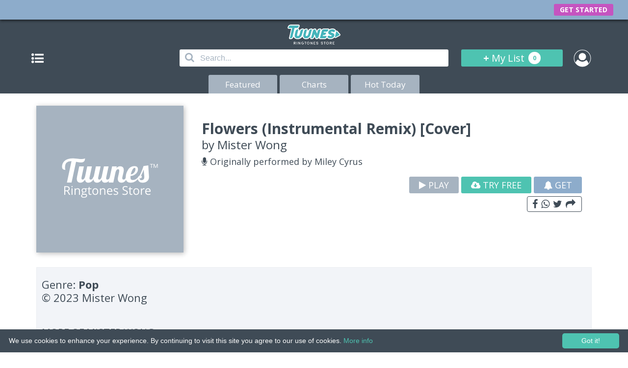

--- FILE ---
content_type: text/html; charset=UTF-8
request_url: https://www.tuunes.app/ringtone/flowers-instrumental-remix-cover
body_size: 5577
content:
<!DOCTYPE html>
<html lang="en">

<head>
	<meta charset="utf-8">
	<title>Flowers (Instrumental Remix) [Cover] ringtone on Tuunes</title>
	<link rel="shortcut icon" type="image/jpg" href="/apple-touch-icon.png" />
	<link rel="apple-touch-icon" sizes="152x152" href="/apple-touch-icon.png">
	<meta name="keywords" content="Flowers Instrumental Remix Cover ringtone on Tuunes, Flowers, Instrumental, Remix, Cover, ringtone, on, Tuunes, ringtone, ringtones, iphone , download, for, music, tuunes, itunes, android, remix, business, text, tones, tone, buy">
	<meta name="description" content="Flowers (Instrumental Remix) [Cover] ringtone on Tuunes - for iPhone and Android - Music Tones • Remix Ringtones. (2025)">
	<meta name="robots" content="index, follow" />

	<meta property="og:site" content="https://www.tuunes.app/">
	<meta property="og:title" content="Flowers (Instrumental Remix) [Cover] ringtone on Tuunes">
	<meta property="og:description" content="Download Flowers (Instrumental Remix) [Cover] ringtone on Tuunes - for iPhone and Android - Music Tones • Remix Ringtones. (2025)">
	<meta property="og:type" content="tuunes_sharing:product">
	<meta property="og:site_name" content="Tuunes Ringtones Store">
	<meta property="og:url" content="https://www.tuunes.app/ringtone/flowers-instrumental-remix-cover">
	<!-- Theme Color Chrome, Firefox OS and Opera -->
	<meta name="theme-color" content="#3F4B56" />
	<!-- Windows Phone -->
	<meta name="msapplication-navbutton-color" content="#3F4B56">

	<meta name="HandheldFriendly" content="true">
	<meta name="apple-itunes-app" content="app-id=1177574580" />
	<meta name="apple-mobile-web-app-capable" content="yes">
	<meta name="apple-mobile-web-app-status-bar-style" content="black">
	<meta name="viewport" content="width=device-width,initial-scale=1,maximum-scale=1,user-scalable=no">
	<!-- Google Fonts -->
	<link href="https://fonts.googleapis.com/css?family=Open+Sans:400,700" rel="stylesheet">
	<!-- FontAwesome -->
	<link rel="stylesheet" href="https://www.tuunes.app/resource/css/font-awesome.min.css?v=1.0">
	<!-- animazioni css -->
	<link rel="stylesheet" href="https://www.tuunes.app/resource/css/animate.css?v=1.0">
	<!-- menu -->
	<link rel="stylesheet" href="https://www.tuunes.app/resource/css/menu.css?v=1">
	<!-- CSS -->
	<link rel="stylesheet" href="https://www.tuunes.app/resource/css/style.css?v=0.1.9.1">
	<link rel="stylesheet" href="https://www.tuunes.app/resource/css/style-top-abo.css?v=0.0.0.3">
	<!--[if lt IE 9]>
	<script src="http://html5shiv.googlecode.com/svn/trunk/html5.js"></script>
	<![endif]-->

</head>

<body>

	<!-- popUp Subscription -->
	<div id="popUpSub">
		<div class="contenitore-popup">
			<!-- promo_teaser.gif template_popup.jpg -->
			<img class="img-tuunes-sub" src="https://www.tuunes.app/resource/image/promo_teaser.gif?v=1.0.0.1" alt="Start FreeTrial with 10 Free Ringtones" title="Tuunes Premium">
			<div>
				<p id="title">TUUNES</p>
				<p id="sot-title">Have a nice Ringtone.</p>
			</div>
			<div id="free-trial-btn" link-href="https://www.tuunes.app/start-your-freetrial/step-2">
				<p class="title">GET STARTED</p>
				<!--<p class="subtitle">Free for 1 week then $7.99 / week</p>-->
			</div>
			<div id="no-account">
				<p>Cancel</p>
			</div>
		</div>
	</div>
	<!-- END Sub popUp -->

	<header id="container-bar">
		<div id="logo">
			<script>
				if (!document.implementation.hasFeature("http://www.w3.org/TR/SVG11/feature#Shape", "1.0")) {
					document.write('<p><a style="color:white; text-align:center; text-decoration:none" href="https://www.tuunes.app/"><img src="https://www.tuunes.app/resource/image/logo_tuunes.png?v=1.0" alt="Tuunes Ringtones Store" width="106" height="41"></a></p>');
				} else {
					document.write('<p><a style="color:white; text-align:center; text-decoration:none" href="https://www.tuunes.app/"><img src="https://www.tuunes.app/resource/image/tutorialAbo/logo_tuunes_x.svg?v=1.1" alt="Tuunes Ringtones Store" width="106" height="41"></a></p>');
				}
			</script>
			<!--<p><a href="https://www.tuunes.app/"><img src="https://www.tuunes.app/resource/image/logo_tuunes.png?v=1.0" alt="Tuunes Ringtones Store" width="106" height="41"></a></p>-->
		</div>
		<div id="bar">
			<div id="cont-btn">
				<a href="#" id="btn-menu" class="btn slide-menu-control" data-target="test-menu-right" data-action="toggle"><i class="fa fa-list-ul" aria-hidden="true"></i></a>
			</div>
			<div id="cont-search">
				<form action="https://www.tuunes.app/search" method="get" enctype="application/x-www-form-urlencoded">
					<i class="iconainput fa fa-search" aria-hidden="true"></i>
					<input type="text" name="search" placeholder="Search..." autocomplete="off" spellcheck="false" tabindex="1" id="inputAuto">
					<div id="autocomplete"></div>
				</form>
			</div>
			<div id="cont-list">
				<a href="https://www.tuunes.app/mylist">+ <b>My List</b> <span><b id="element-mylist">0</b></span></a>
			</div>
			<div id="cont-login">
									<a href="https://www.tuunes.app/account"><img src="https://www.tuunes.app/resource/image/no-login.png?v=1" width="30" height="30" alt=""></a>
							</div>
		</div>
		<div id="bottoni">
			<a href="https://www.tuunes.app/"  title="Features on Tuunes">Featured</a>
			<a href="https://www.tuunes.app/charts"  title="Tuunes Charts">Charts</a>
			<a href="https://www.tuunes.app/today"  title="Hot Today on Tuunes">Hot Today</a>
		</div>
	</header>

	<!-- barra di navigazione a scomparsa -->
	<nav class="slide-menu" id="test-menu-right">
		<ul id="menu">
			<li><a href="#">Genres</a>
				<!-- sottomenu Home -->
									<ul id="sottomenu">
													<li><a href="https://www.tuunes.app/genre/alternative">Alternative</a></li>
													<li><a href="https://www.tuunes.app/genre/blues">Blues</a></li>
													<li><a href="https://www.tuunes.app/genre/childrens-music">Children's Music</a></li>
													<li><a href="https://www.tuunes.app/genre/comedy">Comedy</a></li>
													<li><a href="https://www.tuunes.app/genre/country">Country</a></li>
													<li><a href="https://www.tuunes.app/genre/dance">Dance</a></li>
													<li><a href="https://www.tuunes.app/genre/electronic">Electronic</a></li>
													<li><a href="https://www.tuunes.app/genre/hip-hoprap">Hip Hop/Rap</a></li>
													<li><a href="https://www.tuunes.app/genre/holiday">Holiday</a></li>
													<li><a href="https://www.tuunes.app/genre/jazz">Jazz</a></li>
													<li><a href="https://www.tuunes.app/genre/kpop">K-Pop</a></li>
													<li><a href="https://www.tuunes.app/genre/latin">Latin</a></li>
													<li><a href="https://www.tuunes.app/genre/pop">Pop</a></li>
													<li><a href="https://www.tuunes.app/genre/rbsoul">R&B/Soul</a></li>
													<li><a href="https://www.tuunes.app/genre/reggae">Reggae</a></li>
													<li><a href="https://www.tuunes.app/genre/rock">Rock</a></li>
													<li><a href="https://www.tuunes.app/genre/singersongwriter">Singer & Songwriter</a></li>
													<li><a href="https://www.tuunes.app/genre/soundtrack">Soundtrack</a></li>
													<li><a href="https://www.tuunes.app/genre/world">World</a></li>
											</ul>
				
			</li>
			<!-- altri link nel menu -->
			<li><a href="#Altro">Support</a>
				<ul id="sottomenu">
					<li><a href="https://www.tuunes.app/ask-our-support">Contact Us</a></li>
					<li><a href="https://www.tuunes.app/how-to-set-ringtones">How to Set Tuune</a></li>
					<li><a href="https://www.tuunes.app/subscription-information">Subscription</a></li>
					<li><a href="https://www.tuunes.app/dmca-claim">DMCA Claim</a></li>
				</ul>
			</li>
			<!-- normal -->
			<!-- <li><a href="https://www.tuunes.app/ask-our-support">Work with Us</a></li> -->
			<li><a href="#workwithus">Work with Us</a>
				<ul id="sottomenu">
					<li><a href="https://www.snipsell.com">Labels and Producers</a></li>
					<li><a href="https://www.tuunes.app/ask-our-support">Other</a></li>
				</ul>
			</li>


		</ul>
	</nav>
	<div id="hide"></div>
	<!-- fine barra -->

<!-- pagina -->
<main>
	<div style="display: none; position: relative">
		<h1>Download ringtone Flowers (Instrumental Remix) [Cover] - Mister Wong for iPhone and Android - ringtones store Miley Cyrus</h1>
		<h2>Ringtone download Flowers (Instrumental Remix) [Cover] Originally Miley Cyrus</h2>
		<h3>Download Now Flowers (Instrumental Remix) [Cover] ringtone</h3>
	</div>
	<div id="container-top" class="piu">
		<!-- class="meno" -->

		<div class="container-bottom row">
			<!-- nuova da stilizzare -->
			<div class="row-float">
				<div class="row-30"><img src="https://www.tuunes.app/resource/image/loading.png?v=1.0" data-src="https://www.tuuunes.co/app/upload/e2192148f7dbaa95899dc2332315e640.jpg?v=1.0" width="300" height="300" alt=""></div>
				<div class="row-70">

					<div class="desc">
						<h1>Flowers (Instrumental Remix) [Cover]</h1>
						<h2>by <a style="color:#3F4B56" href="https://www.tuunes.app/artists/mister-wong">Mister Wong</a></h2>
													<h3><i class="fa fa-microphone" aria-hidden="true"></i> Originally performed by Miley Cyrus</h3>
											</div>
					<div class="buttons">
						<a class="play" data-id="12501" href="javascript:;"><i class="fa fa-play" aria-hidden="true"></i> PLAY</a>
						<!--<a class="buy" data-id="12501" href="javascript:;"><i class="fa fa-plus" aria-hidden="true"></i> ADD</a>-->
						<a class="button" href="https://www.tuunes.app/start-your-freetrial/step-2" target="_blank"><i class="fa fa-cloud-download" aria-hidden="true"></i> TRY FREE</a>
						<a class="button" href="https://www.tuunes.app/mylist/addToList?id=12501"><i class="fa fa-bell" aria-hidden="true"></i> GET</a>
						<!-- share function -->
						<div class="riga-share">
							<a id="share" onclick="ga('send', 'event', 'Share', 'detailPage', '');" href="javascript:;" style="z-index:1"><i class="fa fa-facebook" aria-hidden="true"></i> <i class="fa fa-whatsapp" aria-hidden="true"></i> <i class="fa fa-twitter" aria-hidden="true"></i> <i class="fa fa-share" aria-hidden="true"></i></a>
							<aside id="menu-share">
								<div class="left">
									<p>Share Tuune</p>
								</div>
								<div id="share-close" class="right" style="z-index: 1"><i class="fa fa-times" aria-hidden="true"></i></div>
								<div><a href="https://www.addtoany.com/add_to/facebook?linkurl=https://tuunes.app:443/ringtone/flowers-instrumental-remix-cover&linkname=Flowers+%28Instrumental+Remix%29+%5BCover%5D+ringtone+on+Tuunes&linknote=" target="_blank"><i class="fa fa-facebook-official" aria-hidden="true"></i> FACEBOOK</a></div>
								<div><a href="https://api.whatsapp.com/send?text=Here%27s+a+Tuune+for+you...+%27Flowers+%28Instrumental+Remix%29+%5BCover%5D+ringtone+on+Tuunes%27+on+TUUNES%3A+https%3A%2F%2Ftuunes.app%3A443%2Fringtone%2Fflowers-instrumental-remix-cover" target="_blank"><i class="fa fa-whatsapp" aria-hidden="true"></i> WHATSAPP</a></div>
								<div><a href="https://www.addtoany.com/add_to/twitter?linkurl=https://tuunes.app:443/ringtone/flowers-instrumental-remix-cover&linkname=Flowers (Instrumental Remix) [Cover] ringtone on Tuunes&linknote=" target="_blank"><i class="fa fa-twitter" aria-hidden="true"></i> TWITTER</a></div>
								<div><a href="https://www.addtoany.com/add_to/google_plus?linkurl=https://tuunes.app:443/ringtone/flowers-instrumental-remix-cover&linkname=Flowers (Instrumental Remix) [Cover] ringtone on Tuunes&linknote=" target="_blank"><i class="fa fa-google-plus-official" aria-hidden="true"></i> GOOGLE PLUS</a></div>
								<div><a href="sms://?&body=Here's a Tuune for you... 'Flowers (Instrumental Remix) [Cover] ringtone on Tuunes' on TUUNES: https://tuunes.app:443/ringtone/flowers-instrumental-remix-cover" target="_blank"><i class="fa fa-comment-o" aria-hidden="true"></i> SMS</a></div>
								<div><a class="last" href="https://www.addtoany.com/add_to/email?linkurl=https://tuunes.app:443/ringtone/flowers-instrumental-remix-cover&linkname=Flowers (Instrumental Remix) [Cover] ringtone on Tuunes&linknote=Pinterest" target="_blank"><i class="fa fa-envelope-o" aria-hidden="true"></i> EMAIL</a></div>
							</aside>
						</div>
						<!-- fine share function -->

					</div>

				</div>
			</div>


			<!-- 1 -->
			<div class="content">

				<!-- nuova da stilizzare -->
				<div class="row-detail">
					<p>Genre: <b>Pop</b></p>
					<h3>© 2023 Mister Wong</h3>
					<p>
											</p>
				</div>
									<div class="row">
						<p class="m-detail">MORE OF <strong>MISTER WONG</strong></p>
						<p class="v-detail"><a href="https://www.tuunes.app/artists/mister-wong">VIEW ALL ››</a></p>
					</div>
					<div class="row-scroll">
																					<!-- record -->
								<div class="container-record-n">
									<div class="cont-over">
										<img src="https://www.tuunes.app/resource/image/loading.png?v=1.0" data-src="https://www.tuuunes.co/app/upload/9139e9ce2280281c41b3e55fd5dc5b06.jpg?v=1.0" alt="" width="135" height="135">
										<div class="overlay">
											<div class="text">
												<div>
													<p><a href="https://www.tuunes.app/ringtone/with-or-without-you-instrumental-remix-cover">VIEW</a></p>
												</div>
												<div>
													<p><a class="play" data-id="13754" href="javascript:;"><i class="fa fa-play" aria-hidden="true"></i></a></p>
													<p><a class="buy" data-id="13754" href="javascript:;"><i class="fa fa-plus" aria-hidden="true"></i></a></p>
												</div>

											</div>
										</div>
									</div>
								</div>
								<!-- fine record da ciclare -->
															<!-- record -->
								<div class="container-record-n">
									<div class="cont-over">
										<img src="https://www.tuunes.app/resource/image/loading.png?v=1.0" data-src="https://www.tuuunes.co/app/upload/0b3dd35b25bba0edda38605d24690dfb.jpg?v=1.0" alt="" width="135" height="135">
										<div class="overlay">
											<div class="text">
												<div>
													<p><a href="https://www.tuunes.app/ringtone/uptown-girl-instrumental-remix-cover">VIEW</a></p>
												</div>
												<div>
													<p><a class="play" data-id="13752" href="javascript:;"><i class="fa fa-play" aria-hidden="true"></i></a></p>
													<p><a class="buy" data-id="13752" href="javascript:;"><i class="fa fa-plus" aria-hidden="true"></i></a></p>
												</div>

											</div>
										</div>
									</div>
								</div>
								<!-- fine record da ciclare -->
															<!-- record -->
								<div class="container-record-n">
									<div class="cont-over">
										<img src="https://www.tuunes.app/resource/image/loading.png?v=1.0" data-src="https://www.tuuunes.co/app/upload/8eae41fafe4101792c890e49f03b8434.jpg?v=1.0" alt="" width="135" height="135">
										<div class="overlay">
											<div class="text">
												<div>
													<p><a href="https://www.tuunes.app/ringtone/thriller-instrumental-remix-cover">VIEW</a></p>
												</div>
												<div>
													<p><a class="play" data-id="13750" href="javascript:;"><i class="fa fa-play" aria-hidden="true"></i></a></p>
													<p><a class="buy" data-id="13750" href="javascript:;"><i class="fa fa-plus" aria-hidden="true"></i></a></p>
												</div>

											</div>
										</div>
									</div>
								</div>
								<!-- fine record da ciclare -->
															<!-- record -->
								<div class="container-record-n">
									<div class="cont-over">
										<img src="https://www.tuunes.app/resource/image/loading.png?v=1.0" data-src="https://www.tuuunes.co/app/upload/9f81b9440fd9747a710f6b039e198e9d.jpg?v=1.0" alt="" width="135" height="135">
										<div class="overlay">
											<div class="text">
												<div>
													<p><a href="https://www.tuunes.app/ringtone/never-gonna-give-you-up-instrumental-remix-cover">VIEW</a></p>
												</div>
												<div>
													<p><a class="play" data-id="13748" href="javascript:;"><i class="fa fa-play" aria-hidden="true"></i></a></p>
													<p><a class="buy" data-id="13748" href="javascript:;"><i class="fa fa-plus" aria-hidden="true"></i></a></p>
												</div>

											</div>
										</div>
									</div>
								</div>
								<!-- fine record da ciclare -->
															<!-- record -->
								<div class="container-record-n">
									<div class="cont-over">
										<img src="https://www.tuunes.app/resource/image/loading.png?v=1.0" data-src="https://www.tuuunes.co/app/upload/2c2be683e43832359acd24da18386bb8.jpg?v=1.0" alt="" width="135" height="135">
										<div class="overlay">
											<div class="text">
												<div>
													<p><a href="https://www.tuunes.app/ringtone/rebel-yell-instrumental-remix-cover">VIEW</a></p>
												</div>
												<div>
													<p><a class="play" data-id="13746" href="javascript:;"><i class="fa fa-play" aria-hidden="true"></i></a></p>
													<p><a class="buy" data-id="13746" href="javascript:;"><i class="fa fa-plus" aria-hidden="true"></i></a></p>
												</div>

											</div>
										</div>
									</div>
								</div>
								<!-- fine record da ciclare -->
															<!-- record -->
								<div class="container-record-n">
									<div class="cont-over">
										<img src="https://www.tuunes.app/resource/image/loading.png?v=1.0" data-src="https://www.tuuunes.co/app/upload/ca6f706602eb7f29d8842ae380eb0258.jpg?v=1.0" alt="" width="135" height="135">
										<div class="overlay">
											<div class="text">
												<div>
													<p><a href="https://www.tuunes.app/ringtone/livin-on-a-prayer-instrumental-remix-cover">VIEW</a></p>
												</div>
												<div>
													<p><a class="play" data-id="13744" href="javascript:;"><i class="fa fa-play" aria-hidden="true"></i></a></p>
													<p><a class="buy" data-id="13744" href="javascript:;"><i class="fa fa-plus" aria-hidden="true"></i></a></p>
												</div>

											</div>
										</div>
									</div>
								</div>
								<!-- fine record da ciclare -->
															<!-- record -->
								<div class="container-record-n">
									<div class="cont-over">
										<img src="https://www.tuunes.app/resource/image/loading.png?v=1.0" data-src="https://www.tuuunes.co/app/upload/bd2c778934b168d36bb936ac34c4798c.jpg?v=1.0" alt="" width="135" height="135">
										<div class="overlay">
											<div class="text">
												<div>
													<p><a href="https://www.tuunes.app/ringtone/careless-whisper-instrumental-remix-cover">VIEW</a></p>
												</div>
												<div>
													<p><a class="play" data-id="13742" href="javascript:;"><i class="fa fa-play" aria-hidden="true"></i></a></p>
													<p><a class="buy" data-id="13742" href="javascript:;"><i class="fa fa-plus" aria-hidden="true"></i></a></p>
												</div>

											</div>
										</div>
									</div>
								</div>
								<!-- fine record da ciclare -->
															<!-- record -->
								<div class="container-record-n">
									<div class="cont-over">
										<img src="https://www.tuunes.app/resource/image/loading.png?v=1.0" data-src="https://www.tuuunes.co/app/upload/d1053f4f9710b7bae435ac76af8ee886.jpg?v=1.0" alt="" width="135" height="135">
										<div class="overlay">
											<div class="text">
												<div>
													<p><a href="https://www.tuunes.app/ringtone/celebration-instrumental-remix-cover">VIEW</a></p>
												</div>
												<div>
													<p><a class="play" data-id="13740" href="javascript:;"><i class="fa fa-play" aria-hidden="true"></i></a></p>
													<p><a class="buy" data-id="13740" href="javascript:;"><i class="fa fa-plus" aria-hidden="true"></i></a></p>
												</div>

											</div>
										</div>
									</div>
								</div>
								<!-- fine record da ciclare -->
															<!-- record -->
								<div class="container-record-n">
									<div class="cont-over">
										<img src="https://www.tuunes.app/resource/image/loading.png?v=1.0" data-src="https://www.tuuunes.co/app/upload/12e01ccdb240985648cab36b3ee2d3e9.jpg?v=1.0" alt="" width="135" height="135">
										<div class="overlay">
											<div class="text">
												<div>
													<p><a href="https://www.tuunes.app/ringtone/i-want-to-know-what-love-is-instrumental-remix-cover">VIEW</a></p>
												</div>
												<div>
													<p><a class="play" data-id="13738" href="javascript:;"><i class="fa fa-play" aria-hidden="true"></i></a></p>
													<p><a class="buy" data-id="13738" href="javascript:;"><i class="fa fa-plus" aria-hidden="true"></i></a></p>
												</div>

											</div>
										</div>
									</div>
								</div>
								<!-- fine record da ciclare -->
															<!-- record -->
								<div class="container-record-n">
									<div class="cont-over">
										<img src="https://www.tuunes.app/resource/image/loading.png?v=1.0" data-src="https://www.tuuunes.co/app/upload/489b8eab7876c4559374b3a229c8ccfe.jpg?v=1.0" alt="" width="135" height="135">
										<div class="overlay">
											<div class="text">
												<div>
													<p><a href="https://www.tuunes.app/ringtone/in-the-air-tonight-instrumental-remix-cover">VIEW</a></p>
												</div>
												<div>
													<p><a class="play" data-id="13736" href="javascript:;"><i class="fa fa-play" aria-hidden="true"></i></a></p>
													<p><a class="buy" data-id="13736" href="javascript:;"><i class="fa fa-plus" aria-hidden="true"></i></a></p>
												</div>

											</div>
										</div>
									</div>
								</div>
								<!-- fine record da ciclare -->
															<!-- record -->
								<div class="container-record-n">
									<div class="cont-over">
										<img src="https://www.tuunes.app/resource/image/loading.png?v=1.0" data-src="https://www.tuuunes.co/app/upload/e96d1fcf78b581fe4048b7ad9e885996.jpg?v=1.0" alt="" width="135" height="135">
										<div class="overlay">
											<div class="text">
												<div>
													<p><a href="https://www.tuunes.app/ringtone/call-me-instrumental-remix-cover">VIEW</a></p>
												</div>
												<div>
													<p><a class="play" data-id="13734" href="javascript:;"><i class="fa fa-play" aria-hidden="true"></i></a></p>
													<p><a class="buy" data-id="13734" href="javascript:;"><i class="fa fa-plus" aria-hidden="true"></i></a></p>
												</div>

											</div>
										</div>
									</div>
								</div>
								<!-- fine record da ciclare -->
															<!-- record -->
								<div class="container-record-n">
									<div class="cont-over">
										<img src="https://www.tuunes.app/resource/image/loading.png?v=1.0" data-src="https://www.tuuunes.co/app/upload/620000ac33e1018c8165b2a09b4b1001.jpg?v=1.0" alt="" width="135" height="135">
										<div class="overlay">
											<div class="text">
												<div>
													<p><a href="https://www.tuunes.app/ringtone/like-jennie-instrumental-remix-cover">VIEW</a></p>
												</div>
												<div>
													<p><a class="play" data-id="13732" href="javascript:;"><i class="fa fa-play" aria-hidden="true"></i></a></p>
													<p><a class="buy" data-id="13732" href="javascript:;"><i class="fa fa-plus" aria-hidden="true"></i></a></p>
												</div>

											</div>
										</div>
									</div>
								</div>
								<!-- fine record da ciclare -->
																		</div>
				
			</div>
			<!-- 2 -->
			<div class="content">
				<div class="row">
					<p class="m-detail">RELATED TUUNES</p>
					<p class="v-detail"><a href="https://www.tuunes.app/genre/pop">VIEW ALL ››</a></p>
				</div>
				<div class="row-scroll">
																		<div class="container-record-n">
								<div class="cont-over">
									<img src="https://www.tuunes.app/resource/image/loading.png?v=1.0" data-src="https://www.tuuunes.co/app/upload/fae6d823d4ca4bbcfe0e1d6cf9dee742.jpg?v=1.0" alt="" width="135" height="135">
									<div class="overlay">
										<div class="text">
											<div>
												<p><a href="https://www.tuunes.app/ringtone/the-fate-of-ophelia-marimba-remix-cover">VIEW</a></p>
											</div>
											<div>
												<p><a class="play" data-id="13755" href="javascript:;"><i class="fa fa-play" aria-hidden="true"></i></a></p>
												<p><a class="buy" data-id="13755" href="javascript:;"><i class="fa fa-plus" aria-hidden="true"></i></a></p>
											</div>

										</div>
									</div>
								</div>
							</div>
													<div class="container-record-n">
								<div class="cont-over">
									<img src="https://www.tuunes.app/resource/image/loading.png?v=1.0" data-src="https://www.tuuunes.co/app/upload/8eae41fafe4101792c890e49f03b8434.jpg?v=1.0" alt="" width="135" height="135">
									<div class="overlay">
										<div class="text">
											<div>
												<p><a href="https://www.tuunes.app/ringtone/thriller-instrumental-remix-cover">VIEW</a></p>
											</div>
											<div>
												<p><a class="play" data-id="13750" href="javascript:;"><i class="fa fa-play" aria-hidden="true"></i></a></p>
												<p><a class="buy" data-id="13750" href="javascript:;"><i class="fa fa-plus" aria-hidden="true"></i></a></p>
											</div>

										</div>
									</div>
								</div>
							</div>
													<div class="container-record-n">
								<div class="cont-over">
									<img src="https://www.tuunes.app/resource/image/loading.png?v=1.0" data-src="https://www.tuuunes.co/app/upload/8b1f09492f9cc81ac871bee6f6f91aa8.jpg?v=1.0" alt="" width="135" height="135">
									<div class="overlay">
										<div class="text">
											<div>
												<p><a href="https://www.tuunes.app/ringtone/thriller-marimba-remix-cover">VIEW</a></p>
											</div>
											<div>
												<p><a class="play" data-id="13749" href="javascript:;"><i class="fa fa-play" aria-hidden="true"></i></a></p>
												<p><a class="buy" data-id="13749" href="javascript:;"><i class="fa fa-plus" aria-hidden="true"></i></a></p>
											</div>

										</div>
									</div>
								</div>
							</div>
													<div class="container-record-n">
								<div class="cont-over">
									<img src="https://www.tuunes.app/resource/image/loading.png?v=1.0" data-src="https://www.tuuunes.co/app/upload/9f81b9440fd9747a710f6b039e198e9d.jpg?v=1.0" alt="" width="135" height="135">
									<div class="overlay">
										<div class="text">
											<div>
												<p><a href="https://www.tuunes.app/ringtone/never-gonna-give-you-up-instrumental-remix-cover">VIEW</a></p>
											</div>
											<div>
												<p><a class="play" data-id="13748" href="javascript:;"><i class="fa fa-play" aria-hidden="true"></i></a></p>
												<p><a class="buy" data-id="13748" href="javascript:;"><i class="fa fa-plus" aria-hidden="true"></i></a></p>
											</div>

										</div>
									</div>
								</div>
							</div>
													<div class="container-record-n">
								<div class="cont-over">
									<img src="https://www.tuunes.app/resource/image/loading.png?v=1.0" data-src="https://www.tuuunes.co/app/upload/b15166a3090a0f1360a8076dbc447b13.jpg?v=1.0" alt="" width="135" height="135">
									<div class="overlay">
										<div class="text">
											<div>
												<p><a href="https://www.tuunes.app/ringtone/never-gonna-give-you-up-marimba-remix-cover">VIEW</a></p>
											</div>
											<div>
												<p><a class="play" data-id="13747" href="javascript:;"><i class="fa fa-play" aria-hidden="true"></i></a></p>
												<p><a class="buy" data-id="13747" href="javascript:;"><i class="fa fa-plus" aria-hidden="true"></i></a></p>
											</div>

										</div>
									</div>
								</div>
							</div>
													<div class="container-record-n">
								<div class="cont-over">
									<img src="https://www.tuunes.app/resource/image/loading.png?v=1.0" data-src="https://www.tuuunes.co/app/upload/bd2c778934b168d36bb936ac34c4798c.jpg?v=1.0" alt="" width="135" height="135">
									<div class="overlay">
										<div class="text">
											<div>
												<p><a href="https://www.tuunes.app/ringtone/careless-whisper-instrumental-remix-cover">VIEW</a></p>
											</div>
											<div>
												<p><a class="play" data-id="13742" href="javascript:;"><i class="fa fa-play" aria-hidden="true"></i></a></p>
												<p><a class="buy" data-id="13742" href="javascript:;"><i class="fa fa-plus" aria-hidden="true"></i></a></p>
											</div>

										</div>
									</div>
								</div>
							</div>
													<div class="container-record-n">
								<div class="cont-over">
									<img src="https://www.tuunes.app/resource/image/loading.png?v=1.0" data-src="https://www.tuuunes.co/app/upload/7f5236b2231b84066b8abcc108268286.jpg?v=1.0" alt="" width="135" height="135">
									<div class="overlay">
										<div class="text">
											<div>
												<p><a href="https://www.tuunes.app/ringtone/careless-whisper-marimba-remix-cover">VIEW</a></p>
											</div>
											<div>
												<p><a class="play" data-id="13741" href="javascript:;"><i class="fa fa-play" aria-hidden="true"></i></a></p>
												<p><a class="buy" data-id="13741" href="javascript:;"><i class="fa fa-plus" aria-hidden="true"></i></a></p>
											</div>

										</div>
									</div>
								</div>
							</div>
													<div class="container-record-n">
								<div class="cont-over">
									<img src="https://www.tuunes.app/resource/image/loading.png?v=1.0" data-src="https://www.tuuunes.co/app/upload/6322ccb27bd02310b969fc3bfdb07b77.jpg?v=1.0" alt="" width="135" height="135">
									<div class="overlay">
										<div class="text">
											<div>
												<p><a href="https://www.tuunes.app/ringtone/chihiro-instrumental-remix-cover">VIEW</a></p>
											</div>
											<div>
												<p><a class="play" data-id="13729" href="javascript:;"><i class="fa fa-play" aria-hidden="true"></i></a></p>
												<p><a class="buy" data-id="13729" href="javascript:;"><i class="fa fa-plus" aria-hidden="true"></i></a></p>
											</div>

										</div>
									</div>
								</div>
							</div>
													<div class="container-record-n">
								<div class="cont-over">
									<img src="https://www.tuunes.app/resource/image/loading.png?v=1.0" data-src="https://www.tuuunes.co/app/upload/bd32aa29357c397e05c505f8879f7993.jpg?v=1.0" alt="" width="135" height="135">
									<div class="overlay">
										<div class="text">
											<div>
												<p><a href="https://www.tuunes.app/ringtone/what-was-that-instrumental-remix-cover">VIEW</a></p>
											</div>
											<div>
												<p><a class="play" data-id="13728" href="javascript:;"><i class="fa fa-play" aria-hidden="true"></i></a></p>
												<p><a class="buy" data-id="13728" href="javascript:;"><i class="fa fa-plus" aria-hidden="true"></i></a></p>
											</div>

										</div>
									</div>
								</div>
							</div>
													<div class="container-record-n">
								<div class="cont-over">
									<img src="https://www.tuunes.app/resource/image/loading.png?v=1.0" data-src="https://www.tuuunes.co/app/upload/dd1da36d6529d826e62736b9c8259249.jpg?v=1.0" alt="" width="135" height="135">
									<div class="overlay">
										<div class="text">
											<div>
												<p><a href="https://www.tuunes.app/ringtone/hollow-instrumental-remix-cover">VIEW</a></p>
											</div>
											<div>
												<p><a class="play" data-id="13727" href="javascript:;"><i class="fa fa-play" aria-hidden="true"></i></a></p>
												<p><a class="buy" data-id="13727" href="javascript:;"><i class="fa fa-plus" aria-hidden="true"></i></a></p>
											</div>

										</div>
									</div>
								</div>
							</div>
													<div class="container-record-n">
								<div class="cont-over">
									<img src="https://www.tuunes.app/resource/image/loading.png?v=1.0" data-src="https://www.tuuunes.co/app/upload/167e7f1ea8cce436dd4ecae7bb234b35.jpg?v=1.0" alt="" width="135" height="135">
									<div class="overlay">
										<div class="text">
											<div>
												<p><a href="https://www.tuunes.app/ringtone/when-i-m-with-you-instrumental-remix-cover">VIEW</a></p>
											</div>
											<div>
												<p><a class="play" data-id="13726" href="javascript:;"><i class="fa fa-play" aria-hidden="true"></i></a></p>
												<p><a class="buy" data-id="13726" href="javascript:;"><i class="fa fa-plus" aria-hidden="true"></i></a></p>
											</div>

										</div>
									</div>
								</div>
							</div>
													<div class="container-record-n">
								<div class="cont-over">
									<img src="https://www.tuunes.app/resource/image/loading.png?v=1.0" data-src="https://www.tuuunes.co/app/upload/d2c2b2ed90345c1f0cfd2a22899546e0.jpg?v=1.0" alt="" width="135" height="135">
									<div class="overlay">
										<div class="text">
											<div>
												<p><a href="https://www.tuunes.app/ringtone/ceremony-instrumental-remix-cover">VIEW</a></p>
											</div>
											<div>
												<p><a class="play" data-id="13723" href="javascript:;"><i class="fa fa-play" aria-hidden="true"></i></a></p>
												<p><a class="buy" data-id="13723" href="javascript:;"><i class="fa fa-plus" aria-hidden="true"></i></a></p>
											</div>

										</div>
									</div>
								</div>
							</div>
											

				</div>
			</div>

		</div>


	</div>


</main>
<!-- fine pagina -->
<script src="https://www.tuunes.app/resource/js/detail-js.js?v=0.2.0.1.4"></script>
<footer>
	<p>© 2015-25 Tuunes. All rights reserved. Unauthorized copying, reproduction, hiring, lending, public performance and broadcasting prohibited.</p>
	<p><b><a href="https://www.tuunes.app/imprint">IMPRINT</a></b> | <b><a href="https://www.tuunes.app/terms">TERMS</a></b> | <b><a href="https://www.tuunes.app/privacy-policy">PRIVACY</a></b> | <b><a href="https://www.tuunes.app/ask-our-support">CONTACT</a></b></p>
	<audio id="audioplayer" preload="auto" style="display:none" title="Tuunes Web Store"></audio>
</footer>

<!-- jQuery -->
<script src="https://www.tuunes.app/resource/js/jQuery.js?v=1.0"></script>
<!-- menu -->
<script src="https://www.tuunes.app/resource/js/menu.js?v=1.0"></script>
<script src="https://www.tuunes.app/resource/js/img.js?v=1.2"></script>
<script src="https://www.tuunes.app/resource/js/m2.js?v=1.01"></script>
<!-- share function -->
<script src="https://www.tuunes.app/resource/js/share.js?v=1.0"></script>
<!-- app Add Cart -->
<script src="https://www.tuunes.app/resource/js/addCartDetail.js?v=0.3"></script>
<script src="https://www.tuunes.app/resource/js/custom_pop.js?v=0.1.1"></script>
<script src="https://www.tuunes.app/resource/js/search.js?v=0.1"></script>
<!-- app footer -->
<script src="https://www.tuunes.app/resource/js/appfoo.js?v=0.1"></script>
<!-- Global site tag (gtag.js) - Google Analytics -->
<script async src="https://www.googletagmanager.com/gtag/js?id=UA-116413676-1"></script>
	<script src="https://www.tuunes.app/resource/js/analytics.js?v=0.1"></script>
<script>
	window.dataLayer = window.dataLayer || [];

	function gtag() {
		dataLayer.push(arguments);
	}
	gtag('js', new Date());
	gtag('config', 'UA-116413676-1');
	//ga('send', 'pageview', location.pathname);
</script>
<script type="text/javascript" id="cookieinfo" src="//cookieinfoscript.com/js/cookieinfo.min.js" data-bg="#3F4B56" data-fg="#FFFFFF" data-link="#4EC3B1" data-divlinkbg="#4EC3B1" data-divlink="#FFFFFF" data-moreinfo="https://www.tuunes.co/terms" data-cookie="CookieInfoScript" data-text-align="left" data-close-text="Got it!">
</script>
</body>

</html>


--- FILE ---
content_type: text/css
request_url: https://www.tuunes.app/resource/css/menu.css?v=1
body_size: 446
content:


/* PERSONALIZZAZIONE SCROLL BAR */
.slide-menu::-webkit-scrollbar {
    /* dimensione */
    width: 10px;/*1em*/
}
.slide-menu::-webkit-scrollbar-track {
    /*box-shadow: inset 0 0 6px rgba(0,0,0,0.3);*/
    -webkit-box-shadow: inset 0 0 6px rgba(0,0,0,0.3);
}
.slide-menu::-webkit-scrollbar-thumb {
    /* colore barra scroll */
  background-color: rgba(63, 75, 86, 0.5);
}
.slide-menu::-webkit-scrollbar-track-piece  { 
    /* 4 - https://css-tricks.com/custom-scrollbars-in-webkit/ */ 
    background-color: #687785;
}
/* FINE PERSONALIZZAZIONE SCROLL BAR */

.slide-menu .slider {
  position: absolute;
  top: 0;
  left: 0;
  width: 100%;
  transition: -webkit-transform 300ms ease-in-out;
  transition: transform 300ms ease-in-out;
  transition: transform 300ms ease-in-out, -webkit-transform 300ms ease-in-out;
  -webkit-transform: translateX(0);
          transform: translateX(0);
  will-change: transform;
}

.slide-menu ul {
  padding-left: 0;
  list-style: none;
  position: relative;
  width: 320px;
  max-width: 100%;
  margin: 0;
}

.slide-menu ul ul {
  position: absolute;
  top: 0;
  left: 100%;
  display: none;
}

.slide-menu ul a {
  display: block;
  padding: 12px 24px;
  color: #fff;
  text-decoration: none;
}

.slide-menu.no-transition, .slide-menu.no-transition * {
  transition: none !important;
}


--- FILE ---
content_type: text/css
request_url: https://www.tuunes.app/resource/css/style.css?v=0.1.9.1
body_size: 30837
content:
html,body,div,span,applet,object,iframe,h1,h2,h3,h4,h5,h6,p,blockquote,pre,a,abbr,acronym,address,big,cite,code,del,dfn,em,img,ins,kbd,q,s,samp,small,strike,strong,sub,sup,tt,var,b,u,i,center,dl,dt,dd,ol,ul,li,fieldset,form,label,legend,table,caption,tbody,tfoot,thead,tr,th,td,article,aside,canvas,details,embed,figure,figcaption,footer,header,hgroup,menu,nav,output,ruby,section,summary,time,mark,audio,video{margin:0;padding:0;border:0;font:inherit;font-size:100%;vertical-align:baseline}html{line-height:1}ol,ul{list-style:none}table{border-collapse:collapse;border-spacing:0}caption,th,td{text-align:left;font-weight:normal;vertical-align:middle}q,blockquote{quotes:none}q:before,q:after,blockquote:before,blockquote:after{content:"";content:none}a img{border:none}article,aside,details,figcaption,figure,footer,header,hgroup,main,menu,nav,section,summary{display:block}textarea,input.text,input[type="text"],input[type="button"],input[type="submit"],.input-checkbox{-webkit-appearance:none;border-radius:0;-webkit-border-radius:0px;-webkit-box-shadow:none;box-shadow:none;box-sizing:border-box;-moz-box-sizing:border-box;-webkit-box-sizing:border-box;box-sizing:border-box}.disable-hover{pointer-events:none}body{font-family:"Open Sans",sans-serif;font-size:20px;margin-left:auto;margin-right:auto;padding:0px;margin:0px;background-color:white}body #popUpSub{display:none;position:fixed;z-index:10;width:100%;height:100%;top:0px;left:0px;right:0px;bottom:0px;background-color:rgba(0,0,0,0.55);-moz-box-sizing:border-box;-webkit-box-sizing:border-box;box-sizing:border-box;align-items:center;justify-content:center}body #popUpSub::after{display:block;content:"";clear:both}body #popUpSub::before{display:block;content:"";clear:both}body #popUpSub .contenitore-popup{display:block;z-index:11;width:38vmax;height:auto;height:auto;margin-left:auto;margin-right:auto;padding-top:15px;padding-bottom:15px;background-color:white;-webkit-border-radius:9px;-moz-border-radius:9px;border-radius:9px;-moz-box-sizing:border-box;-webkit-box-sizing:border-box;box-sizing:border-box}body #popUpSub .contenitore-popup::after{display:block;content:"";clear:both}body #popUpSub .contenitore-popup::before{display:block;content:"";clear:both}@media screen and (min-width: 1499px){body #popUpSub .contenitore-popup{width:25%}}@media screen and (min-width: 1154px) and (max-width: 1498px){body #popUpSub .contenitore-popup{width:33vmax}}@media screen and (min-width: 810px) and (max-width: 1153px){body #popUpSub .contenitore-popup{width:38vmax}}@media screen and (min-width: 601px) and (max-width: 809px){body #popUpSub .contenitore-popup{width:60vmin}}@media screen and (min-width: 451px) and (max-width: 600px){body #popUpSub .contenitore-popup{width:80vmin}}@media screen and (min-width: 326px) and (max-width: 450px){body #popUpSub .contenitore-popup{width:87vmin}}@media screen and (min-width: 280px) and (max-width: 325px){body #popUpSub .contenitore-popup{width:87vmin}}body #popUpSub .contenitore-popup img{display:block;position:relative;width:auto;max-width:90%;height:auto;text-align:center;align-content:center;margin-left:auto;margin-right:auto}@media screen and (min-width: 1499px){body #popUpSub .contenitore-popup img{max-width:60%}}@media screen and (min-width: 601px) and (max-width: 809px){body #popUpSub .contenitore-popup img{max-width:62%}}body #popUpSub .contenitore-popup div{outline:none;-webkit-appearance:none;-moz-appearance:none;-ms-appearance:none;-o-appearance:none;appearance:none;-webkit-box-shadow:none;-moz-box-shadow:none;-ms-box-shadow:none;-o-box-shadow:none;box-shadow:none;-webkit-border-radius:0px;-moz-border-radius:0px;border-radius:0px;-moz-box-sizing:border-box;-webkit-box-sizing:border-box;box-sizing:border-box;display:block;position:relative;width:92%;margin-left:auto;margin-right:auto;border:0px;-moz-box-sizing:border-box;-webkit-box-sizing:border-box;box-sizing:border-box}body #popUpSub .contenitore-popup div::after{display:block;content:"";clear:both}body #popUpSub .contenitore-popup div::before{display:block;content:"";clear:both}body #popUpSub .contenitore-popup div #sop-title{font-size:16px;text-align:center;font-weight:200;margin-top:3vmax;color:#3F4B56}body #popUpSub .contenitore-popup div #title{font-size:22px;text-align:center;font-weight:700;margin-top:3vmax;color:#18C0B6}body #popUpSub .contenitore-popup div #sot-title{color:#3F4B56;text-align:center;font-size:16px;font-weight:200}body #popUpSub .contenitore-popup div#free-trial-btn{width:70%;padding:13px;margin-top:30px;margin-bottom:5px;height:auto;color:white;background:linear-gradient(to bottom right, #3EA0D3, #38CBD1);-moz-box-sizing:border-box;-webkit-box-sizing:border-box;box-sizing:border-box;-webkit-border-radius:3px;-moz-border-radius:3px;border-radius:3px;cursor:pointer}body #popUpSub .contenitore-popup div#free-trial-btn::after{display:block;content:"";clear:both}body #popUpSub .contenitore-popup div#free-trial-btn::before{display:block;content:"";clear:both}body #popUpSub .contenitore-popup div#free-trial-btn p.title{font-size:18px;text-align:center;font-weight:700}@media screen and (min-width: 1499px){body #popUpSub .contenitore-popup div#free-trial-btn p.title{font-size:20px}}@media screen and (min-width: 601px) and (max-width: 809px){body #popUpSub .contenitore-popup div#free-trial-btn p.title{font-size:19px}}body #popUpSub .contenitore-popup div#free-trial-btn p.subtitle{font-size:10px;text-align:center}@media screen and (min-width: 601px) and (max-width: 809px){body #popUpSub .contenitore-popup div#free-trial-btn p.subtitle{font-size:11px}}body #popUpSub .contenitore-popup div#free-account-btn{width:70%;padding:10px;margin-top:5px;margin-bottom:5px;height:auto;color:white;background-color:#A6B3C0;-moz-box-sizing:border-box;-webkit-box-sizing:border-box;box-sizing:border-box;-webkit-border-radius:3px;-moz-border-radius:3px;border-radius:3px;cursor:pointer}body #popUpSub .contenitore-popup div#free-account-btn::after{display:block;content:"";clear:both}body #popUpSub .contenitore-popup div#free-account-btn::before{display:block;content:"";clear:both}body #popUpSub .contenitore-popup div#free-account-btn p.title{font-size:18px;text-align:center;font-weight:700}@media screen and (min-width: 1499px){body #popUpSub .contenitore-popup div#free-account-btn p.title{font-size:20px}}@media screen and (min-width: 601px) and (max-width: 809px){body #popUpSub .contenitore-popup div#free-account-btn p.title{font-size:19px}}body #popUpSub .contenitore-popup div#free-account-btn p.subtitle{font-size:10px;text-align:center}body #popUpSub .contenitore-popup div#no-account{width:70%;display:block;padding:10px;margin:10px auto 0px auto;text-align:center;color:white;background-color:white;-moz-box-sizing:border-box;-webkit-box-sizing:border-box;box-sizing:border-box}body #popUpSub .contenitore-popup div#no-account::after{display:block;content:"";clear:both}body #popUpSub .contenitore-popup div#no-account::before{display:block;content:"";clear:both}body #popUpSub .contenitore-popup div#no-account p{font-size:12px;text-align:center;color:#AFAFAF;cursor:pointer}body #popUpSub .contenitore-popup p{display:block;position:relative;-moz-box-sizing:border-box;-webkit-box-sizing:border-box;box-sizing:border-box}body #popUpSub .contenitore-popup p::after{display:block;content:"";clear:both}body #popUpSub .contenitore-popup p::before{display:block;content:"";clear:both}body .btn-paypal{outline:none;-webkit-appearance:none;-moz-appearance:none;-ms-appearance:none;-o-appearance:none;appearance:none;-webkit-box-shadow:none;-moz-box-shadow:none;-ms-box-shadow:none;-o-box-shadow:none;box-shadow:none;-webkit-border-radius:0px;-moz-border-radius:0px;border-radius:0px;-moz-box-sizing:border-box;-webkit-box-sizing:border-box;box-sizing:border-box;display:inline-block;position:relative;font-size:0.55vw;padding:10px 5px;color:white;background-color:#A6B3C0;margin:20px 0px 5px 0px;border:0px;-webkit-border-radius:3px;-moz-border-radius:3px;border-radius:3px}body .text-paypal{display:block;position:relative;width:100%;text-align:center;font-size:1vw;padding:10px;margin:10px 0px 10px 0px;color:#3F4B56}body .ico-p{display:block;position:relative;width:100%;text-align:center;color:#3F4B56;font-size:2vw;margin:25px 0px 25px 0px}body div.empty-list{display:block;position:relative;width:100%;height:auto;line-height:normal;border:1px solid #4EC3B1;text-align:center;padding:20px 0px;-moz-box-sizing:border-box;-webkit-box-sizing:border-box;box-sizing:border-box;-webkit-border-radius:3px;-moz-border-radius:3px;border-radius:3px}@media screen and (max-width: 610px) and (min-width: 320px){body div.empty-list{margin-top:15px}}@media screen and (max-width: 319px) and (min-width: 280px){body div.empty-list{margin-top:12px}}body div.empty-list p.title{color:#3F4B56;font-size:28px;font-weight:700}@media screen and (max-width: 610px) and (min-width: 450px){body div.empty-list p.title{font-size:22px}}@media screen and (max-width: 449px) and (min-width: 320px){body div.empty-list p.title{font-size:20px}}@media screen and (max-width: 319px) and (min-width: 280px){body div.empty-list p.title{font-size:17px}}body div.empty-list p.description{color:#3F4B56;font-size:22px;font-weight:400}@media screen and (max-width: 610px) and (min-width: 450px){body div.empty-list p.description{font-size:19px}}@media screen and (max-width: 449px) and (min-width: 320px){body div.empty-list p.description{font-size:17px}}@media screen and (max-width: 319px) and (min-width: 280px){body div.empty-list p.description{font-size:15px}}body div.empty-list p.description i{display:inline-block;padding:5px;background-color:#4EC3B1;color:white;-moz-box-sizing:border-box;-webkit-box-sizing:border-box;box-sizing:border-box;-webkit-border-radius:3px;-moz-border-radius:3px;border-radius:3px}@media screen and (min-width: 280px) and (max-width: 400px){body .cookieinfo .cookieinfo-close{margin-top:2px}body .cookieinfo span{font-size:11px;line-height:1.1}}header{-moz-box-sizing:border-box;-webkit-box-sizing:border-box;box-sizing:border-box}header#container-bar{display:block;position:relative;width:100%;height:151px;background-color:#3F4B56;-moz-box-sizing:border-box;-webkit-box-sizing:border-box;box-sizing:border-box}@media screen and (min-width: 320px) and (max-width: 449px){header#container-bar{height:131px}}@media screen and (min-width: 280px) and (max-width: 319px){header#container-bar{height:130px}}header#container-bar div{-moz-box-sizing:border-box;-webkit-box-sizing:border-box;box-sizing:border-box}header#container-bar div#logo{display:block;position:relative;padding-top:10px;-moz-box-sizing:border-box;-webkit-box-sizing:border-box;box-sizing:border-box}@media screen and (min-width: 320px) and (max-width: 449px){header#container-bar div#logo{padding-top:6px;height:42px}}header#container-bar div#logo p{display:block;position:relative;height:auto;width:30%;margin-left:auto;margin-right:auto}header#container-bar div#logo img{display:block;margin-left:auto;margin-right:auto;max-height:100%;width:auto}header#container-bar div#bar{display:block;position:relative;width:90%;margin-left:auto;margin-right:auto;padding:10px 0px;-moz-box-sizing:border-box;-webkit-box-sizing:border-box;box-sizing:border-box}header#container-bar div#bar::after{display:block;content:"";clear:both}header#container-bar div#bar::before{display:block;content:"";clear:both}@media screen and (min-width: 610px) and (max-width: 810px){header#container-bar div#bar{width:96%}}@media screen and (min-width: 450px) and (max-width: 610px){header#container-bar div#bar{width:98%}}@media screen and (min-width: 320px) and (max-width: 449px){header#container-bar div#bar{width:98%}}@media screen and (min-width: 280px) and (max-width: 319px){header#container-bar div#bar{width:100%}}header#container-bar div#bar #cont-btn{display:block;position:relative;width:25%;height:37px;padding-top:5px;float:left;text-align:left;color:white;font-size:25px;-moz-box-sizing:border-box;-webkit-box-sizing:border-box;box-sizing:border-box}@media screen and (min-width: 611px) and (max-width: 810px){header#container-bar div#bar #cont-btn{width:10%;text-indent:7px}}@media screen and (min-width: 450px) and (max-width: 610px){header#container-bar div#bar #cont-btn{width:15%;height:32px;text-indent:10px;padding-top:2px}}@media screen and (min-width: 320px) and (max-width: 449px){header#container-bar div#bar #cont-btn{width:13%;text-indent:3px;height:30px;padding-top:1.5px}}@media screen and (min-width: 280px) and (max-width: 319px){header#container-bar div#bar #cont-btn{width:14%;height:27px;font-size:20px;text-indent:2.5px;padding-top:2px}}header#container-bar div#bar #cont-btn a{display:inline;position:relative;width:auto;height:100%;vertical-align:baseline;color:white;text-decoration:none}header#container-bar div#bar #cont-search{display:block;position:relative;width:50%;height:auto;text-align:center;-moz-box-sizing:border-box;-webkit-box-sizing:border-box;box-sizing:border-box;float:left}@media screen and (min-width: 611px) and (max-width: 810px){header#container-bar div#bar #cont-search{width:58%}}@media screen and (min-width: 450px) and (max-width: 610px){header#container-bar div#bar #cont-search{width:50%}}@media screen and (min-width: 320px) and (max-width: 449px){header#container-bar div#bar #cont-search{width:52%}}@media screen and (min-width: 280px) and (max-width: 319px){header#container-bar div#bar #cont-search{width:48%}}header#container-bar div#bar #cont-search form{display:inline;position:relative;-moz-box-sizing:border-box;-webkit-box-sizing:border-box;box-sizing:border-box}header#container-bar div#bar #cont-search form .iconainput{display:inline;position:absolute;z-index:1;left:11px;top:4px;bottom:auto;color:#A6B3C0;-moz-box-sizing:border-box;-webkit-box-sizing:border-box;box-sizing:border-box}@media screen and (min-width: 611px) and (max-width: 810px){header#container-bar div#bar #cont-search form .iconainput{display:inline-block;width:25px;height:25px;left:7px;top:100%;margin-top:-22px}}@media screen and (min-width: 450px) and (max-width: 610px){header#container-bar div#bar #cont-search form .iconainput{display:inline-block;width:25px;height:25px;left:7px;top:100%;margin-top:-23px}}@media screen and (min-width: 320px) and (max-width: 449px){header#container-bar div#bar #cont-search form .iconainput{font-size:18px;display:inline-block;width:25px;height:25px;left:7px;top:100%;margin-top:-20px}}@media screen and (min-width: 280px) and (max-width: 319px){header#container-bar div#bar #cont-search form .iconainput{font-size:16px;top:7px}}header#container-bar div#bar #cont-search form input{display:inline-block;position:relative;background-color:transparent;border:0px solid;height:35px;width:95%;background-color:#ffffff;color:#3F4B56;font-size:16px;text-align:left;text-indent:40px;outline:none;-webkit-appearance:none;-moz-appearance:none;-ms-appearance:none;-o-appearance:none;appearance:none;-webkit-box-shadow:none;-moz-box-shadow:none;-ms-box-shadow:none;-o-box-shadow:none;box-shadow:none;-webkit-border-radius:0px;-moz-border-radius:0px;border-radius:0px;-moz-box-sizing:border-box;-webkit-box-sizing:border-box;box-sizing:border-box;-webkit-border-radius:3px;-moz-border-radius:3px;border-radius:3px}header#container-bar div#bar #cont-search form input::-webkit-input-placeholder{color:#A6B3C0}header#container-bar div#bar #cont-search form input::-moz-placeholder{color:#A6B3C0}header#container-bar div#bar #cont-search form input:-ms-input-placeholder{color:#A6B3C0}header#container-bar div#bar #cont-search form input:-moz-placeholder{color:#A6B3C0}header#container-bar div#bar #cont-search form input::placeholder{color:#A6B3C0}@media screen and (min-width: 1500px){header#container-bar div#bar #cont-search form input{width:70%}}@media screen and (min-width: 450px) and (max-width: 610px){header#container-bar div#bar #cont-search form input{width:95%;height:30px}}@media screen and (min-width: 320px) and (max-width: 449px){header#container-bar div#bar #cont-search form input{height:28px;width:97%;font-size:15px;text-indent:35px}}@media screen and (min-width: 280px) and (max-width: 319px){header#container-bar div#bar #cont-search form input{width:97%;height:25px;font-size:14px;text-indent:32px}}header#container-bar div#bar #cont-search form #icloading{position:absolute;margin-top:7px;margin-left:-35px;color:#A6B3C0}header#container-bar div#bar #cont-search form #autocomplete{display:none;position:absolute;width:100%;height:auto;background-color:white;color:#3F4B56;font-size:15px;border:1px solid #3F4B56;z-index:1;padding:0px;text-align:left;margin-top:38px;left:0px;box-shadow:0 2px 15px 0 rgba(0,0,0,0.33);-webkit-border-radius:0px 0px 8px 8px;-moz-border-radius:0px 0px 8px 8px;border-radius:0px 0px 8px 8px;-moz-box-sizing:border-box;-webkit-box-sizing:border-box;box-sizing:border-box}header#container-bar div#bar #cont-search form #autocomplete .riga{display:block;position:relative;padding:5px 15px 5px 15px;line-height:1.2;-moz-box-sizing:border-box;-webkit-box-sizing:border-box;box-sizing:border-box}header#container-bar div#bar #cont-search form #autocomplete .riga::after{display:block;content:"";clear:both}header#container-bar div#bar #cont-search form #autocomplete .riga::before{display:block;content:"";clear:both}header#container-bar div#bar #cont-search form #autocomplete .riga .left{display:block;position:relative;float:left;width:90%;float:left;overflow:hidden;text-overflow:ellipsis;white-space:nowrap;color:rgba(63,75,86,0.9);font-size:15px;-moz-box-sizing:border-box;-webkit-box-sizing:border-box;box-sizing:border-box}header#container-bar div#bar #cont-search form #autocomplete .riga .left p{font-size:15px;float:left;overflow:hidden;text-overflow:ellipsis;white-space:nowrap;width:100%;-moz-box-sizing:border-box;-webkit-box-sizing:border-box;box-sizing:border-box}header#container-bar div#bar #cont-search form #autocomplete .riga .left p a{text-decoration:none;color:rgba(63,75,86,0.9)}header#container-bar div#bar #cont-search form #autocomplete .riga .left p.artist{font-size:12px;float:left;overflow:hidden;text-overflow:ellipsis;white-space:nowrap;line-height:normal;width:100%;-moz-box-sizing:border-box;-webkit-box-sizing:border-box;box-sizing:border-box}header#container-bar div#bar #cont-search form #autocomplete .riga .right{display:inline-block;height:32px;line-height:32px;vertical-align:middle;text-align:right;position:relative;float:left;width:10%;font-size:20px;color:rgba(63,75,86,0.35);-moz-box-sizing:border-box;-webkit-box-sizing:border-box;box-sizing:border-box}header#container-bar div#bar #cont-search form #autocomplete .riga span{display:block;position:relative;width:95%;height:15px;border-bottom:1px solid #EEEFF0;margin-left:auto;margin-right:auto;float:none;clear:both}header#container-bar div#bar #cont-search form #autocomplete .riga:last-child{border-bottom:0px;margin-bottom:5px}header#container-bar div#bar #cont-search form #autocomplete .riga:last-child span{display:none}header#container-bar div#bar #cont-login{display:block;position:relative;width:5%;height:36px;text-align:center;float:left;-moz-box-sizing:border-box;-webkit-box-sizing:border-box;box-sizing:border-box}@media screen and (min-width: 611px) and (max-width: 810px){header#container-bar div#bar #cont-login{width:10%}}@media screen and (min-width: 450px) and (max-width: 610px){header#container-bar div#bar #cont-login{width:10%;height:32px}}@media screen and (min-width: 320px) and (max-width: 449px){header#container-bar div#bar #cont-login{width:10%;height:29px}}@media screen and (min-width: 280px) and (max-width: 319px){header#container-bar div#bar #cont-login{width:10%;height:26px}}header#container-bar div#bar #cont-login img{display:block;position:relative;max-height:100%;max-width:100%;height:100%;width:auto;margin-left:auto;margin-right:auto;-webkit-border-radius:50%;-moz-border-radius:50%;border-radius:50%}header#container-bar div#bar #cont-list{display:block;position:relative;width:20%;height:100%;float:left;text-align:right;-moz-box-sizing:border-box;-webkit-box-sizing:border-box;box-sizing:border-box}@media screen and (min-width: 611px) and (max-width: 810px){header#container-bar div#bar #cont-list{width:22%}}@media screen and (min-width: 450px) and (max-width: 610px){header#container-bar div#bar #cont-list{width:25%}}@media screen and (min-width: 320px) and (max-width: 449px){header#container-bar div#bar #cont-list{width:25%;text-align:center}}@media screen and (min-width: 280px) and (max-width: 319px){header#container-bar div#bar #cont-list{width:28%;text-align:center;padding:0px}}header#container-bar div#bar #cont-list a{display:block;position:relative;width:90%;height:100%;text-align:center;margin-left:auto;margin-right:auto;text-decoration:none;color:white;background-color:#4EC3B1;padding:5px 5px;-webkit-border-radius:3px;-moz-border-radius:3px;border-radius:3px;font-weight:bold;-moz-box-sizing:border-box;-webkit-box-sizing:border-box;box-sizing:border-box}@media screen and (min-width: 1350px){header#container-bar div#bar #cont-list a{width:65%;margin-left:auto;margin-right:0px}}@media screen and (min-width: 611px) and (max-width: 810px){header#container-bar div#bar #cont-list a{width:100%;padding:5px 5px}}@media screen and (min-width: 450px) and (max-width: 610px){header#container-bar div#bar #cont-list a{font-size:16px;width:100%;padding:2.5px 5px}}@media screen and (min-width: 320px) and (max-width: 449px){header#container-bar div#bar #cont-list a{font-size:10px;padding:4.5px 0px}}@media screen and (min-width: 280px) and (max-width: 319px){header#container-bar div#bar #cont-list a{font-size:9px;padding:3px}}header#container-bar div#bar #cont-list a b{font-weight:400}header#container-bar div#bar #cont-list a span{display:inline-block;position:relative;width:25px;height:25px;border-radius:25px;background-color:white;margin-left:3px;margin-right:-1px;text-align:center;vertical-align:+3px;-moz-box-sizing:border-box;-webkit-box-sizing:border-box;box-sizing:border-box}@media screen and (min-width: 450px) and (max-width: 610px){header#container-bar div#bar #cont-list a span{vertical-align:+4px}}@media screen and (min-width: 320px) and (max-width: 449px){header#container-bar div#bar #cont-list a span{width:19px;height:19px;border-radius:19px;vertical-align:+4px}}@media screen and (min-width: 280px) and (max-width: 319px){header#container-bar div#bar #cont-list a span{width:19px;height:19px;border-radius:19px;vertical-align:+5px}}header#container-bar div#bar #cont-list a span b{color:#4EC3B1;font-weight:bold;font-size:12px}@media screen and (min-width: 450px) and (max-width: 610px){header#container-bar div#bar #cont-list a span b{vertical-align:-2px}}@media screen and (min-width: 320px) and (max-width: 449px){header#container-bar div#bar #cont-list a span b{font-size:9px;vertical-align:-4px}}@media screen and (min-width: 280px) and (max-width: 319px){header#container-bar div#bar #cont-list a span b{font-size:9px;vertical-align:-4px}}header#container-bar div#bottoni{display:block;position:absolute;bottom:0px;width:100%;height:auto;text-align:center;-moz-box-sizing:border-box;-webkit-box-sizing:border-box;box-sizing:border-box;overflow:hidden}header#container-bar div#bottoni a{display:inline-block;position:relative;width:140px;padding:10.5px 2px;background-color:#A6B3C0;color:white;text-decoration:none;font-size:17px;font-weight:300;-webkit-border-radius:3px 3px 0px 0px;-moz-border-radius:3px 3px 0px 0px;border-radius:3px 3px 0px 0px;-webkit-transition:background-color 0.3s ease-out;-moz-transition:background-color 0.3s ease-out;-o-transition:background-color 0.3s ease-out;transition:background-color 0.3s ease-out;-moz-box-sizing:border-box;-webkit-box-sizing:border-box;box-sizing:border-box}@media screen and (min-width: 450px) and (max-width: 610px){header#container-bar div#bottoni a{width:130px;-moz-box-sizing:border-box;-webkit-box-sizing:border-box;box-sizing:border-box}}@media screen and (min-width: 320px) and (max-width: 449px){header#container-bar div#bottoni a{display:inline-block;width:33.33%;padding:9px 6px;margin-right:-2px;margin-left:-2px;-moz-box-sizing:border-box;-webkit-box-sizing:border-box;box-sizing:border-box}}@media screen and (min-width: 280px) and (max-width: 319px){header#container-bar div#bottoni a{display:inline-block;width:33.33%;padding:9px 6px;margin-right:-2px;margin-left:-2px;font-size:15px;-moz-box-sizing:border-box;-webkit-box-sizing:border-box;box-sizing:border-box}}header#container-bar div#bottoni a:hover{background-color:#8DACCB}header#container-bar div#bottoni a.selected{background-color:#8DACCB}.slide-menu{position:fixed;width:320px;max-width:100%;top:151px !important;top:0;right:0;display:none;overflow:hidden;box-sizing:border-box;-moz-box-sizing:border-box;-webkit-box-sizing:border-box;transition:-webkit-transform 300ms ease-in-out;transition:transform 300ms ease-in-out;transition:transform 300ms ease-in-out, -webkit-transform 300ms ease-in-out;-webkit-transform:translateX(100%);transform:translateX(100%);will-change:transform;z-index:1000;overflow-y:auto;overflow-x:hidden}@media screen and (min-width: 320px) and (max-width: 449px){.slide-menu{top:131px !important}}@media screen and (min-width: 280px) and (max-width: 319px){.slide-menu{top:131px !important}}nav.slide-menu{position:absolute;top:151px;z-index:999;background-color:#687785}nav.slide-menu ul#menu{padding:30px 10px;-moz-box-sizing:border-box;-webkit-box-sizing:border-box;box-sizing:border-box}nav.slide-menu ul#menu li{border-bottom:1px solid rgba(255,255,255,0.25);margin:0px 15px 0px 15px}nav.slide-menu ul#menu li a{text-align:center;font-weight:bold;padding:20px 0px;color:white}nav.slide-menu ul#menu li a:hover{background-color:#4EC3B1}nav.slide-menu ul#menu ul#sottomenu{padding:30px 10px;-moz-box-sizing:border-box;-webkit-box-sizing:border-box;box-sizing:border-box}nav.slide-menu ul#menu ul#sottomenu li{border-bottom:1px solid rgba(255,255,255,0.25);margin:0px 15px 0px 15px}nav.slide-menu ul#menu ul#sottomenu li:last-child{margin-bottom:55px}nav.slide-menu ul#menu ul#sottomenu li:first-child a{padding:20px 0px;font-weight:bold;border:0px;margin-bottom:30px;font-size:22px}nav.slide-menu ul#menu ul#sottomenu li a{text-align:left;text-indent:20px;font-size:18px;font-weight:400;padding:15px 0px;color:white}nav.slide-menu ul#menu ul#sottomenu li a:hover{font-weight:bold;background-color:#4EC3B1}#hide{display:none;position:absolute;top:151px;left:0px;right:0px;bottom:0px;width:100%;height:100%;background-color:rgba(0,0,0,0.8);z-index:2}@media screen and (min-width: 320px) and (max-width: 449px){#hide{top:131px}}@media screen and (min-width: 280px) and (max-width: 319px){#hide{top:131px}}#popUpHide{display:none;position:fixed;top:0px;left:0px;right:0px;bottom:0px;background-color:rgba(0,0,0,0.8);z-index:2}#popUpHide div.primo{display:block;position:relative;top:15%;margin-left:auto;margin-right:auto;width:340px;height:auto;background-color:white;z-index:3;-webkit-border-radius:15px;-moz-border-radius:15px;border-radius:15px;-moz-box-sizing:border-box;-webkit-box-sizing:border-box;box-sizing:border-box}@media screen and (min-width: 280px) and (max-width: 320px){#popUpHide div.primo{margin-left:auto;margin-right:auto;width:93%;margin-top:3%}}@media screen and (min-width: 280px) and (max-width: 849px) and (orientation: landscape){#popUpHide div.primo{display:none}}#popUpHide div.primo .container{display:block;position:relative;width:100%;height:auto;padding:15px;background-color:white;-webkit-border-radius:15px;-moz-border-radius:15px;border-radius:15px;z-index:3;-moz-box-sizing:border-box;-webkit-box-sizing:border-box;box-sizing:border-box}#popUpHide div.primo .container .title{display:block;position:relative;width:100%;height:auto;text-align:center;font-size:20px;font-weight:700;color:#3F4B56;padding:5px 0px 10px 0px;border-bottom:1px solid #E4E4E4;-moz-box-sizing:border-box;-webkit-box-sizing:border-box;box-sizing:border-box}#popUpHide div.primo .container .description-pop{display:block;position:relative;width:100%;height:auto;text-align:center;font-size:14px;font-weight:200;line-height:normal;color:#3F4B56;padding:30px 0px 20px 0px;-moz-box-sizing:border-box;-webkit-box-sizing:border-box;box-sizing:border-box}#popUpHide div.primo .container img{display:block;position:relative;max-width:28%;width:auto;height:auto;margin-left:auto;margin-right:auto;padding:20px 0px 20px 0px;-moz-box-sizing:border-box;-webkit-box-sizing:border-box;box-sizing:border-box}#popUpHide div.primo .container .untentitle{display:block;position:relative;width:100%;height:auto;text-align:center;font-size:10px;font-weight:200;color:#3F4B56;padding:10px 0px 10px 0px;-moz-box-sizing:border-box;-webkit-box-sizing:border-box;box-sizing:border-box}#popUpHide div.primo .container .untentitle a{color:#4FC3B1}#popUpHide div.primo #btnOkPop{display:block;position:relative;width:100%;color:white;text-decoration:none;background-color:#4EC3B1;text-align:center;vertical-align:-2px;font-size:15px;padding:20px 0px 20px 0px;-webkit-border-radius:0px 0px 0px 0px;-moz-border-radius:0px 0px 0px 0px;border-radius:0px 0px 0px 0px;-moz-box-sizing:border-box;-webkit-box-sizing:border-box;box-sizing:border-box}#popUpHide div.primo #btnClosePop{display:block;position:relative;width:100%;color:white;text-decoration:none;background-color:#D0D0D0;text-align:center;vertical-align:-2px;font-size:15px;padding:20px 0px 20px 0px;-webkit-border-radius:0px 0px 15px 15px;-moz-border-radius:0px 0px 15px 15px;border-radius:0px 0px 15px 15px;-moz-box-sizing:border-box;-webkit-box-sizing:border-box;box-sizing:border-box}#popUpDownloadIos{display:none;position:fixed;z-index:10;width:100%;height:100%;top:0px;left:0px;right:0px;bottom:0px;background-color:rgba(0,0,0,0.55);-moz-box-sizing:border-box;-webkit-box-sizing:border-box;box-sizing:border-box}#popUpDownloadIos::after{display:block;content:"";clear:both}#popUpDownloadIos::before{display:block;content:"";clear:both}#popUpDownloadIos .container{display:block;position:absolute;z-index:11;width:500px;height:auto;margin-left:auto;margin-right:auto;top:50%;left:50%;transform:translate(-50%, -50%);-webkit-transform:translate(-50%, -50%);-moz-transform:translate(-50%, -50%);-ms-transform:translate(-50%, -50%);padding:15px;background-color:white;-webkit-border-radius:9px;-moz-border-radius:9px;border-radius:9px;-moz-box-sizing:border-box;-webkit-box-sizing:border-box;box-sizing:border-box}#popUpDownloadIos .container::after{display:block;content:"";clear:both}#popUpDownloadIos .container::before{display:block;content:"";clear:both}@media screen and (min-width: 451px) and (max-width: 600px){#popUpDownloadIos .container{width:400px}}@media screen and (min-width: 326px) and (max-width: 450px){#popUpDownloadIos .container{width:93%}}@media screen and (min-width: 280px) and (max-width: 325px){#popUpDownloadIos .container{width:100%}}#popUpDownloadIos .container div{display:block;position:relative;width:100%;-moz-box-sizing:border-box;-webkit-box-sizing:border-box;box-sizing:border-box}#popUpDownloadIos .container div::after{display:block;content:"";clear:both}#popUpDownloadIos .container div::before{display:block;content:"";clear:both}#popUpDownloadIos .container div .select-custom{display:block;position:relative;width:100%;float:left}#popUpDownloadIos .container div .select-custom select{background:transparent;width:100%;padding:5px 35px 5px 15px;font-size:18px;border:1px solid #DDE1E3;height:40px;-webkit-appearance:none;-moz-appearance:none;appearance:none;outline:none;color:#3F4B56;background:url("../image/arw-select.png") 96%/4% no-repeat #fff;-moz-box-sizing:border-box;-webkit-box-sizing:border-box;box-sizing:border-box;-webkit-border-radius:7px;-moz-border-radius:7px;border-radius:7px}@media screen and (min-width: 1800px){#popUpDownloadIos .container div .select-custom select{background:url("../image/arw-select.png") 98%/1.5% no-repeat #fff;padding:5px 70px 5px 15px}}@media screen and (min-width: 1500px) and (max-width: 1799px){#popUpDownloadIos .container div .select-custom select{background:url("../image/arw-select.png") 97%/2% no-repeat #fff;padding:5px 60px 5px 15px}}@media screen and (min-width: 811px) and (max-width: 1499px){#popUpDownloadIos .container div .select-custom select{background:url("../image/arw-select.png") 96%/2.5% no-repeat #fff;padding:5px 60px 5px 15px}}@media screen and (min-width: 450px) and (max-width: 610px){#popUpDownloadIos .container div .select-custom select{background:url("../image/arw-select.png") 96%/2.5% no-repeat #fff}}#popUpDownloadIos .container div .select-custom select:focus{outline:none}#popUpDownloadIos .container div .select-custom select::-ms-expand{display:none}@media screen and (min-width: 0\0){#popUpDownloadIos .container div .select-custom select{background:none\9;padding:5px\9}}#popUpDownloadIos .container div.bt-action a{display:inline-block;position:relative;width:48%;text-align:center;padding:10px;margin:1%;text-decoration:none;cursor:pointer;-moz-box-sizing:border-box;-webkit-box-sizing:border-box;box-sizing:border-box;-webkit-border-radius:5px;-moz-border-radius:5px;border-radius:5px}#popUpDownloadIos .container div.bt-action a#continue-ios{background-color:#4EC3B1;color:white}#popUpDownloadIos .container div.bt-action a#cancel-ios{background-color:#A6B3C0;color:white}#popUpDownloadIos .container p{display:block;position:relative;width:100%;margin-left:auto;margin-right:auto;-moz-box-sizing:border-box;-webkit-box-sizing:border-box;box-sizing:border-box}#popUpDownloadIos .container p.title{text-align:center;font-size:25px;margin:15px 0px;color:#4EC3B1;font-weight:700}#popUpDownloadIos .container p.desc{text-align:center;font-size:16px;margin:20px 0px;color:#3F4B56}#popUpDownloadIos .container p.mail-ex{padding:8px;font-weight:700;text-align:center;margin:10px 0px;color:#4EC3B1}#popUpDownloadIos .container p.info{font-size:12px;text-align:center;margin:15px 0px;color:#3F4B56}#popUpDownload{display:none;position:fixed;z-index:10;width:100%;height:100%;top:0px;left:0px;right:0px;bottom:0px;background-color:rgba(0,0,0,0.55);-moz-box-sizing:border-box;-webkit-box-sizing:border-box;box-sizing:border-box}#popUpDownload::after{display:block;content:"";clear:both}#popUpDownload::before{display:block;content:"";clear:both}#popUpDownload .container{display:block;position:absolute;z-index:11;width:500px;height:auto;margin-left:auto;margin-right:auto;top:50%;left:50%;transform:translate(-50%, -50%);-webkit-transform:translate(-50%, -50%);-moz-transform:translate(-50%, -50%);-ms-transform:translate(-50%, -50%);padding:15px;background-color:white;-webkit-border-radius:9px;-moz-border-radius:9px;border-radius:9px;-moz-box-sizing:border-box;-webkit-box-sizing:border-box;box-sizing:border-box}#popUpDownload .container::after{display:block;content:"";clear:both}#popUpDownload .container::before{display:block;content:"";clear:both}@media screen and (min-width: 451px) and (max-width: 600px){#popUpDownload .container{width:400px}}@media screen and (min-width: 326px) and (max-width: 450px){#popUpDownload .container{width:93%}}@media screen and (min-width: 280px) and (max-width: 325px){#popUpDownload .container{width:100%}}#popUpDownload .container div{display:block;position:relative;width:100%;-moz-box-sizing:border-box;-webkit-box-sizing:border-box;box-sizing:border-box}#popUpDownload .container div::after{display:block;content:"";clear:both}#popUpDownload .container div::before{display:block;content:"";clear:both}#popUpDownload .container div .select-custom{display:block;position:relative;width:100%;float:left}#popUpDownload .container div .select-custom select{background:transparent;width:100%;padding:5px 35px 5px 15px;font-size:18px;border:1px solid #DDE1E3;height:40px;-webkit-appearance:none;-moz-appearance:none;appearance:none;outline:none;color:#3F4B56;background:url("../image/arw-select.png") 96%/4% no-repeat #fff;-moz-box-sizing:border-box;-webkit-box-sizing:border-box;box-sizing:border-box;-webkit-border-radius:7px;-moz-border-radius:7px;border-radius:7px}@media screen and (min-width: 1800px){#popUpDownload .container div .select-custom select{background:url("../image/arw-select.png") 98%/1.5% no-repeat #fff;padding:5px 70px 5px 15px}}@media screen and (min-width: 1500px) and (max-width: 1799px){#popUpDownload .container div .select-custom select{background:url("../image/arw-select.png") 97%/2% no-repeat #fff;padding:5px 60px 5px 15px}}@media screen and (min-width: 811px) and (max-width: 1499px){#popUpDownload .container div .select-custom select{background:url("../image/arw-select.png") 96%/2.5% no-repeat #fff;padding:5px 60px 5px 15px}}@media screen and (min-width: 450px) and (max-width: 610px){#popUpDownload .container div .select-custom select{background:url("../image/arw-select.png") 96%/2.5% no-repeat #fff}}#popUpDownload .container div .select-custom select:focus{outline:none}#popUpDownload .container div .select-custom select::-ms-expand{display:none}@media screen and (min-width: 0\0){#popUpDownload .container div .select-custom select{background:none\9;padding:5px\9}}#popUpDownload .container div.bt-action a{display:inline-block;position:relative;width:48%;text-align:center;padding:10px;margin:1%;text-decoration:none;cursor:pointer;-moz-box-sizing:border-box;-webkit-box-sizing:border-box;box-sizing:border-box;-webkit-border-radius:5px;-moz-border-radius:5px;border-radius:5px}#popUpDownload .container div.bt-action a#continue-ios{background-color:#4EC3B1;color:white}#popUpDownload .container div.bt-action a#cancel-ios{background-color:#A6B3C0;color:white}#popUpDownload .container p{display:block;position:relative;width:100%;margin-left:auto;margin-right:auto;-moz-box-sizing:border-box;-webkit-box-sizing:border-box;box-sizing:border-box}#popUpDownload .container p.title{text-align:center;font-size:25px;margin:15px 0px;color:#4EC3B1;font-weight:700}#popUpDownload .container p.desc{text-align:center;font-size:16px;margin:20px 0px;color:#3F4B56}#popUpDownload .container p.mail-ex{padding:8px;border:1px solid #A6B3C0;text-align:center;margin:10px 0px;color:#A6B3C0}#popUpDownload .container p.info{font-size:12px;text-align:center;margin:15px 0px;color:#3F4B56}main{display:block;position:relative;width:90%;height:auto;margin-left:auto;margin-right:auto;-moz-box-sizing:border-box;-webkit-box-sizing:border-box;box-sizing:border-box;margin-bottom:30px;-moz-box-sizing:border-box;-webkit-box-sizing:border-box;box-sizing:border-box}main::after{display:block;content:"";clear:both}main::before{display:block;content:"";clear:both}@media screen and (min-width: 811px) and (max-width: 1050px){main{width:98%}}@media screen and (min-width: 610px) and (max-width: 810px){main{width:96%}}@media screen and (min-width: 450px) and (max-width: 610px){main{width:98%}}@media screen and (min-width: 320px) and (max-width: 449px){main{width:98%}}@media screen and (min-width: 280px) and (max-width: 319px){main{width:100%}}main a{text-decoration:none}main div.security-logo{display:block;position:relative;width:100;height:auto;text-align:right;margin-top:25px;margin-left:auto;margin-right:auto}@media screen and (min-width: 769px) and (max-width: 1050px){main div.security-logo{width:30%;margin-left:auto;margin-right:0px;text-align:right}}@media screen and (min-width: 451px) and (max-width: 768px){main div.security-logo{width:35%;margin-left:auto;margin-right:0px;text-align:right}}@media screen and (min-width: 280px) and (max-width: 450px){main div.security-logo{width:75%;text-align:center}}main div.security-logo img{display:inline-block;position:relative;max-width:100%;height:auto;width:auto}main p.howToSyncinfo{display:block;position:relative;color:#3F4B56;font-size:20px;padding:20px 0px}@media screen and (max-width: 450px) and (min-width: 280px){main p.howToSyncinfo{font-size:16px;text-align:center}}main div.titleHow{display:block;position:relative;width:100%;height:auto;margin-bottom:30px}@media screen and (max-width: 450px) and (min-width: 280px){main div.titleHow{margin-bottom:5px}}main div.titleHow h3{display:block;position:relative;width:100%;height:auto;font-size:25px;padding:27px 60px;background-color:#F2F4F8;border:1px solid #EAEEF1;color:#3F4B56;font-weight:400;cursor:pointer;-moz-box-sizing:border-box;-webkit-box-sizing:border-box;box-sizing:border-box}@media screen and (max-width: 450px) and (min-width: 280px){main div.titleHow h3{font-size:20px;padding:20px 40px}}main div.titleHow h3:hover{background-color:#4EC3B1;color:white}main div.titleHow i.simb{margin-right:10px}main div.titleHow div.contentHow{display:none;position:relative;width:100%;height:auto;border:1px solid #EAEEF1;padding:20px 60px;-moz-box-sizing:border-box;-webkit-box-sizing:border-box;box-sizing:border-box}@media screen and (max-width: 450px) and (min-width: 280px){main div.titleHow div.contentHow{padding:15px 40px}}main div.titleHow div.contentHow p{display:block;position:relative;margin:20px 0px;color:#3F4B56;font-weight:400;font-size:16px;line-height:1.2}@media screen and (max-width: 450px) and (min-width: 280px){main div.titleHow div.contentHow p{font-size:14px}}main #down-with-app{display:block;position:relative;width:100%;height:auto;text-align:center;margin-top:10px;margin-bottom:10px;color:#4EC3B1;font-size:18px;font-weight:700}main #new-ios-btn{display:block;position:relative;width:100%;text-align:center;-moz-box-sizing:border-box;-webkit-box-sizing:border-box;box-sizing:border-box}main #new-ios-btn a{display:block;position:relative;width:100%;font-size:16px;font-weight:700;text-decoration:none;height:auto;padding:12px;color:white;background-color:#4EC3B1;-webkit-border-radius:3px;-moz-border-radius:3px;border-radius:3px;-moz-box-sizing:border-box;-webkit-box-sizing:border-box;box-sizing:border-box}main .info-ios-app{display:block;position:relative;width:100%;height:auto;border:1px solid #EAEEF1;background-color:#F2F4F8;margin:5px auto 5px auto;padding:10px;-moz-box-sizing:border-box;-webkit-box-sizing:border-box;box-sizing:border-box}main .info-ios-app div{display:block;position:relative;-moz-box-sizing:border-box;-webkit-box-sizing:border-box;box-sizing:border-box;vertical-align:middle;font-size:15px}main .info-ios-app div.left{width:20%;margin-left:auto;margin-right:auto;-moz-box-sizing:border-box;-webkit-box-sizing:border-box;box-sizing:border-box}main .info-ios-app div.left img{display:block;position:relative;max-width:100%;width:auto;height:auto;margin-left:auto;margin-right:auto}main .info-ios-app div.right{width:auto;text-align:left;-moz-box-sizing:border-box;-webkit-box-sizing:border-box;box-sizing:border-box}main .info-ios-app div.right p{display:block;position:relative;width:100%;height:auto;line-height:1.1;margin:5px auto 5px auto;text-align:center;-moz-box-sizing:border-box;-webkit-box-sizing:border-box;box-sizing:border-box}main .info-ios-app div.right p.title{font-weight:700;font-size:18px;color:#3F4B56}main .info-ios-app div.right p.desc{font-size:15px;margin-bottom:10px;color:#3F4B56}main .info-ios-app div.right a{display:block;position:relative;width:100%;text-align:center;padding:12px;font-size:16px;font-weight:700;color:white;background-color:#4EC3B1;margin-bottom:5px;-webkit-border-radius:3px;-moz-border-radius:3px;border-radius:3px;-moz-box-sizing:border-box;-webkit-box-sizing:border-box;box-sizing:border-box}main .info-ios-app div.right a span{display:block;position:relative;font-size:12px;font-weight:400}main div.success{display:block;position:relative;width:100%;border:0px;-moz-box-sizing:border-box;-webkit-box-sizing:border-box;box-sizing:border-box}main div.success p.thanks{display:block;position:relative;width:100%;text-align:center;font-size:35px;font-weight:700;color:#4EC3B1;line-height:normal;margin:60px 0px 0px 0px}@media screen and (min-width: 650px) and (max-width: 850px){main div.success p.thanks{font-size:30px;margin:40px 0px 0px 0px}}@media screen and (min-width: 451px) and (max-width: 649px){main div.success p.thanks{font-size:25px;margin:40px 0px 0px 0px}}@media screen and (min-width: 280px) and (max-width: 450px){main div.success p.thanks{font-size:22px;margin:30px 0px 0px 0px}}main div.success p.s-thanks{display:block;position:relative;width:100%;text-align:center;font-size:20px;font-weight:400;line-height:normal;color:#3F4B56;margin:2px 0px 60px 0px}@media screen and (min-width: 650px) and (max-width: 850px){main div.success p.s-thanks{font-size:17px;margin:1px 0px 40px 0px}}@media screen and (min-width: 451px) and (max-width: 649px){main div.success p.s-thanks{font-size:16px;margin:1px 0px 40px 0px}}@media screen and (min-width: 280px) and (max-width: 450px){main div.success p.s-thanks{font-size:15px;margin:0px 0px 20px 0px}}main div.success p.title{display:block;position:relative;width:100%;font-size:16px;font-weight:400;line-height:1.2;color:#3F4B56;margin-top:30px;-moz-box-sizing:border-box;-webkit-box-sizing:border-box;box-sizing:border-box}main div.success p.title b{font-weight:700}@media screen and (min-width: 650px) and (max-width: 850px){main div.success p.title{font-size:14px;margin-top:20px}}@media screen and (min-width: 451px) and (max-width: 649px){main div.success p.title{font-size:13px;margin-top:10px}}@media screen and (min-width: 280px) and (max-width: 450px){main div.success p.title{font-size:12px;margin-top:10px}}main div.success p.date{display:block;position:relative;width:100%;font-size:16px;font-weight:400;line-height:1.2;color:#3F4B56;-moz-box-sizing:border-box;-webkit-box-sizing:border-box;box-sizing:border-box}main div.success p.date b{font-weight:700}@media screen and (min-width: 650px) and (max-width: 850px){main div.success p.date{font-size:14px}}@media screen and (min-width: 451px) and (max-width: 649px){main div.success p.date{font-size:13px}}@media screen and (min-width: 280px) and (max-width: 450px){main div.success p.date{font-size:12px}}main div.success p.dev-type{display:block;position:relative;width:100%;font-size:16px;font-weight:400;line-height:1.2;color:#3F4B56;-moz-box-sizing:border-box;-webkit-box-sizing:border-box;box-sizing:border-box}main div.success p.dev-type b{font-weight:700}@media screen and (min-width: 650px) and (max-width: 850px){main div.success p.dev-type{font-size:14px}}@media screen and (min-width: 451px) and (max-width: 649px){main div.success p.dev-type{font-size:13px}}@media screen and (min-width: 280px) and (max-width: 450px){main div.success p.dev-type{font-size:12px}}main div.success p.price{display:block;position:relative;width:100%;font-size:16px;font-weight:400;line-height:1.2;color:#3F4B56;margin-bottom:40px;-moz-box-sizing:border-box;-webkit-box-sizing:border-box;box-sizing:border-box}main div.success p.price b{font-weight:700}@media screen and (min-width: 650px) and (max-width: 850px){main div.success p.price{font-size:14px;margin-bottom:25px}}@media screen and (min-width: 451px) and (max-width: 649px){main div.success p.price{font-size:13px;margin-bottom:15px}}@media screen and (min-width: 280px) and (max-width: 450px){main div.success p.price{font-size:12px;margin-bottom:15px}}main div.success div.tabella_suc{display:block;position:relative;width:100%;height:auto;-moz-box-sizing:border-box;-webkit-box-sizing:border-box;box-sizing:border-box}main div.success div.tabella_suc::after{display:block;content:"";clear:both}main div.success div.tabella_suc::before{display:block;content:"";clear:both}main div.success div.tabella_suc .row-title{display:block;position:relative;width:100%;border-bottom:1px solid #EAEEF1;-moz-box-sizing:border-box;-webkit-box-sizing:border-box;box-sizing:border-box}main div.success div.tabella_suc .row-title p{display:block;font-size:22px;font-weight:700;color:#3F4B56;padding:7px 0px 7px 3px;-moz-box-sizing:border-box;-webkit-box-sizing:border-box;box-sizing:border-box}@media screen and (min-width: 650px) and (max-width: 850px){main div.success div.tabella_suc .row-title p{font-size:19px}}@media screen and (min-width: 451px) and (max-width: 649px){main div.success div.tabella_suc .row-title p{font-size:17px}}@media screen and (min-width: 280px) and (max-width: 450px){main div.success div.tabella_suc .row-title p{font-size:16px}}main div.success div.tabella_suc .row-ring{display:block;position:relative;width:100%;height:auto;border-bottom:1px solid #EAEEF1;padding:15px 0px}main div.success div.tabella_suc .row-ring::after{display:block;content:"";clear:both}main div.success div.tabella_suc .row-ring::before{display:block;content:"";clear:both}main div.success div.tabella_suc .row-ring.last{margin-top:20px;border-bottom:0px}main div.success div.tabella_suc .row-ring .col-0{display:block;position:relative;width:5%;height:57px;float:left;-moz-box-sizing:border-box;-webkit-box-sizing:border-box;box-sizing:border-box}@media screen and (min-width: 280px) and (max-width: 500px){main div.success div.tabella_suc .row-ring .col-0{display:none}}main div.success div.tabella_suc .row-ring .col-0 img{display:block;position:relative;max-height:100%;max-width:100%;width:auto;height:auto;margin-left:auto}main div.success div.tabella_suc .row-ring .col-1{display:block;position:relative;width:65%;height:50px;float:left;padding-left:5px;-moz-box-sizing:border-box;-webkit-box-sizing:border-box;box-sizing:border-box}@media screen and (min-width: 451px) and (max-width: 649px){main div.success div.tabella_suc .row-ring .col-1{height:45px}}@media screen and (min-width: 280px) and (max-width: 450px){main div.success div.tabella_suc .row-ring .col-1{height:40px;width:65%}}main div.success div.tabella_suc .row-ring .col-1 .t-r{display:block;font-size:22px;color:#3F4B56;font-weight:400;line-height:normal;width:100%;float:left;overflow:hidden;text-overflow:ellipsis;white-space:nowrap}@media screen and (min-width: 650px) and (max-width: 850px){main div.success div.tabella_suc .row-ring .col-1 .t-r{font-size:17px}}@media screen and (min-width: 451px) and (max-width: 649px){main div.success div.tabella_suc .row-ring .col-1 .t-r{font-size:16px}}@media screen and (min-width: 280px) and (max-width: 450px){main div.success div.tabella_suc .row-ring .col-1 .t-r{font-size:15px}}main div.success div.tabella_suc .row-ring .col-1 .a-r{display:block;font-size:18px;color:#3F4B56;font-weight:400;line-height:normal;width:100%;float:left;overflow:hidden;text-overflow:ellipsis;white-space:nowrap}@media screen and (min-width: 650px) and (max-width: 850px){main div.success div.tabella_suc .row-ring .col-1 .a-r{font-size:15px}}@media screen and (min-width: 451px) and (max-width: 649px){main div.success div.tabella_suc .row-ring .col-1 .a-r{font-size:14px}}@media screen and (min-width: 280px) and (max-width: 450px){main div.success div.tabella_suc .row-ring .col-1 .a-r{font-size:13px}}main div.success div.tabella_suc .row-ring .col-2{display:block;position:relative;width:30%;float:left;-moz-box-sizing:border-box;-webkit-box-sizing:border-box;box-sizing:border-box}@media screen and (min-width: 280px) and (max-width: 450px){main div.success div.tabella_suc .row-ring .col-2{width:35%}}main div.success div.tabella_suc .row-ring .col-2 .dow{display:table;position:relative;width:90%;height:48px;-moz-box-sizing:border-box;-webkit-box-sizing:border-box;box-sizing:border-box;text-align:center}@media screen and (min-width: 451px) and (max-width: 649px){main div.success div.tabella_suc .row-ring .col-2 .dow{height:43px}}@media screen and (min-width: 280px) and (max-width: 450px){main div.success div.tabella_suc .row-ring .col-2 .dow{height:38px}}main div.success div.tabella_suc .row-ring .col-2 .dow a{display:table-cell;position:relative;background-color:#4EC3B1;width:100%;color:white;font-size:18px;font-weight:700;text-align:center;width:100%;margin-left:auto;margin-right:auto;vertical-align:middle;-webkit-border-radius:3px;-moz-border-radius:3px;border-radius:3px}@media screen and (min-width: 650px) and (max-width: 850px){main div.success div.tabella_suc .row-ring .col-2 .dow a{font-size:16px}}@media screen and (min-width: 451px) and (max-width: 649px){main div.success div.tabella_suc .row-ring .col-2 .dow a{font-size:15px}}@media screen and (min-width: 351px) and (max-width: 450px){main div.success div.tabella_suc .row-ring .col-2 .dow a{font-size:14px}}@media screen and (min-width: 280px) and (max-width: 350px){main div.success div.tabella_suc .row-ring .col-2 .dow a{font-size:13px}}main div.success div.tabella_suc .row-ring .info{display:block;position:relative;padding:0px 3px;width:100%;font-size:18px;font-weight:400;color:#3F4B56;-moz-box-sizing:border-box;-webkit-box-sizing:border-box;box-sizing:border-box}@media screen and (min-width: 650px) and (max-width: 850px){main div.success div.tabella_suc .row-ring .info{font-size:17px}}@media screen and (min-width: 451px) and (max-width: 649px){main div.success div.tabella_suc .row-ring .info{font-size:16px}}@media screen and (min-width: 280px) and (max-width: 450px){main div.success div.tabella_suc .row-ring .info{font-size:15px}}main div.success div.tabella_suc .row-ring .info a{text-decoration:none;color:#4EC3B1}main div.success div.tabella_suc .row-ring .info b{font-weight:700}main .sez-btn-share{display:block;position:relative;width:100%;height:auto;padding:25px 0px 0px 0px;text-align:right;-moz-box-sizing:border-box;-webkit-box-sizing:border-box;box-sizing:border-box}main .sez-btn-share a.btn-add-selected{display:inline-block;position:relative;background-color:#A6B3C0;color:white;padding:15px;font-size:22px;font-weight:400;line-height:normal;-webkit-border-radius:3px;-moz-border-radius:3px;border-radius:3px;-moz-box-sizing:border-box;-webkit-box-sizing:border-box;box-sizing:border-box}@media screen and (max-width: 1050px){main .sez-btn-share a.btn-add-selected{font-size:18px}}@media screen and (max-width: 450px){main .sez-btn-share a.btn-add-selected{display:block;width:100%;font-size:16px;text-align:center;padding:10px;margin-bottom:8px}}main .sez-btn-share a.btn-add-all{display:inline-block;position:relative;background-color:#4EC3B1;color:white;padding:12px 100px;font-size:22px;font-weight:400;line-height:normal;-webkit-border-radius:3px;-moz-border-radius:3px;border-radius:3px;-moz-box-sizing:border-box;-webkit-box-sizing:border-box;box-sizing:border-box}@media screen and (max-width: 1050px){main .sez-btn-share a.btn-add-all{font-size:18px}}@media screen and (max-width: 450px){main .sez-btn-share a.btn-add-all{display:block;width:100%;font-size:16px;padding:10px;text-align:center}}main .paginazione{display:block;position:relative;width:100%;height:auto;text-align:right;margin-top:15px;padding:5px 0px 5px 0px;-moz-box-sizing:border-box;-webkit-box-sizing:border-box;box-sizing:border-box}main .paginazione p{display:inline-block;position:relative;font-size:25px;color:#3F4B56;font-weight:400;padding:0px 5px 0px 5px;-moz-box-sizing:border-box;-webkit-box-sizing:border-box;box-sizing:border-box}@media screen and (min-width: 320px) and (max-width: 450px){main .paginazione p{font-size:18px}}@media screen and (min-width: 280px) and (max-width: 319px){main .paginazione p{font-size:15px}}main .paginazione ul{display:inline-block;position:relative;-moz-box-sizing:border-box;-webkit-box-sizing:border-box;box-sizing:border-box}main .paginazione ul li{display:inline-block;position:relative;margin:0px 3px 0px 3px;-moz-box-sizing:border-box;-webkit-box-sizing:border-box;box-sizing:border-box}main .paginazione ul li a{font-size:25px;color:#3F4B56;padding:0px 8px 0px 8px;font-weight:400;-moz-box-sizing:border-box;-webkit-box-sizing:border-box;box-sizing:border-box}@media screen and (min-width: 320px) and (max-width: 450px){main .paginazione ul li a{font-size:18px}}@media screen and (min-width: 280px) and (max-width: 319px){main .paginazione ul li a{font-size:15px}}main .paginazione ul li a.active-pagination{color:white;font-weight:700;background-color:#8DACCB}main .row-buttons-mylist{display:block;position:relative;width:100%;margin:15px 0px 15px 0px;text-align:right;vertical-align:middle;line-height:normal}@media screen and (min-width: 320px) and (max-width: 449px){main .row-buttons-mylist{margin:8px 0px 8px 0px}}main .row-buttons-mylist div.ccshare{display:inline-block;position:relative}@media screen and (min-width: 321px) and (max-width: 449px){main .row-buttons-mylist div.ccshare{display:inline}}@media screen and (min-width: 280px) and (max-width: 320px){main .row-buttons-mylist div.ccshare{display:inline}}main .row-buttons-mylist div.ccshare div#share-your-list{display:none;position:absolute;width:390px;height:auto;z-index:2;top:0px;right:0px;background-color:white;border:1px solid #3F4B56;box-shadow:0 2px 6px 0 rgba(0,0,0,0.3);-webkit-border-radius:4px;-moz-border-radius:4px;border-radius:4px}@media screen and (min-width: 450px) and (max-width: 600px){main .row-buttons-mylist div.ccshare div#share-your-list{width:300px}}@media screen and (min-width: 321px) and (max-width: 449px){main .row-buttons-mylist div.ccshare div#share-your-list{width:290px;top:0px;right:auto;left:0px}}@media screen and (min-width: 280px) and (max-width: 320px){main .row-buttons-mylist div.ccshare div#share-your-list{width:260px;top:0px;right:auto;left:0px}}main .row-buttons-mylist div.ccshare div#share-your-list .riga-1{display:block;position:relative;width:100%;height:auto}main .row-buttons-mylist div.ccshare div#share-your-list .riga-1 p{display:inline-block}main .row-buttons-mylist div.ccshare div#share-your-list .riga-1 p.title{width:75%;text-align:center;color:#3F4B56;font-size:18px;font-weight:700}@media screen and (min-width: 450px) and (max-width: 600px){main .row-buttons-mylist div.ccshare div#share-your-list .riga-1 p.title{width:65%;font-size:16px}}@media screen and (min-width: 321px) and (max-width: 449px){main .row-buttons-mylist div.ccshare div#share-your-list .riga-1 p.title{width:63%;font-size:15px}}@media screen and (min-width: 280px) and (max-width: 320px){main .row-buttons-mylist div.ccshare div#share-your-list .riga-1 p.title{width:60%;font-size:14px}}main .row-buttons-mylist div.ccshare div#share-your-list .riga-1 p#close-share-list{padding:10px 15px;color:#3F4B56;font-size:20px;cursor:pointer}@media screen and (min-width: 450px) and (max-width: 600px){main .row-buttons-mylist div.ccshare div#share-your-list .riga-1 p#close-share-list{font-size:18px}}@media screen and (min-width: 321px) and (max-width: 449px){main .row-buttons-mylist div.ccshare div#share-your-list .riga-1 p#close-share-list{font-size:17px}}@media screen and (min-width: 280px) and (max-width: 320px){main .row-buttons-mylist div.ccshare div#share-your-list .riga-1 p#close-share-list{font-size:17px}}main .row-buttons-mylist div.ccshare div#share-your-list .riga-link{display:block;position:relative;width:100%;text-align:center;color:#3F4B56;font-size:18px;font-weight:400}@media screen and (min-width: 450px) and (max-width: 600px){main .row-buttons-mylist div.ccshare div#share-your-list .riga-link{font-size:16px}}@media screen and (min-width: 321px) and (max-width: 449px){main .row-buttons-mylist div.ccshare div#share-your-list .riga-link{font-size:15px}}@media screen and (min-width: 280px) and (max-width: 320px){main .row-buttons-mylist div.ccshare div#share-your-list .riga-link{font-size:15px}}main .row-buttons-mylist div.ccshare div#share-your-list .riga-link p.sotto-titolo{display:block;position:relative;font-size:13px;margin-bottom:10px;color:#A6B3C0;padding:0px 5px 0px 5px}@media screen and (max-width: 450px) and (min-width: 280px){main .row-buttons-mylist div.ccshare div#share-your-list .riga-link p.sotto-titolo{font-size:11px}}main .row-buttons-mylist div.ccshare div#share-your-list .riga-link input.link{outline:none;-webkit-appearance:none;-moz-appearance:none;-ms-appearance:none;-o-appearance:none;appearance:none;-webkit-box-shadow:none;-moz-box-shadow:none;-ms-box-shadow:none;-o-box-shadow:none;box-shadow:none;-webkit-border-radius:0px;-moz-border-radius:0px;border-radius:0px;-moz-box-sizing:border-box;-webkit-box-sizing:border-box;box-sizing:border-box;display:block;position:relative;margin-left:auto;margin-right:auto;font-size:14px;width:90%;padding-bottom:5px;border-top:0px;border-left:0px;border-right:0px;border-bottom:1px solid #404C57;text-align:center;margin-bottom:10px}main .row-buttons-mylist div.ccshare div#share-your-list .riga-link input.link::selection{background:#4EC3B1;color:white}main .row-buttons-mylist div.ccshare div#share-your-list .riga-link input.link::-moz-selection{background:#4EC3B1;color:white}@media screen and (min-width: 450px) and (max-width: 600px){main .row-buttons-mylist div.ccshare div#share-your-list .riga-link input.link{font-size:13px}}@media screen and (min-width: 321px) and (max-width: 449px){main .row-buttons-mylist div.ccshare div#share-your-list .riga-link input.link{font-size:13px}}@media screen and (min-width: 280px) and (max-width: 320px){main .row-buttons-mylist div.ccshare div#share-your-list .riga-link input.link{font-size:13px}}main .row-buttons-mylist div.ccshare div#share-your-list a.sh-link{display:block;position:relative;width:90%;margin-left:auto;margin-right:auto;color:#3F4B56;font-size:18px;font-weight:400;text-align:center;padding:5px 0px;border-bottom:1px solid #E2E4E6}main .row-buttons-mylist div.ccshare div#share-your-list a.sh-link:hover{color:white;background-color:#A6B3C0}@media screen and (min-width: 450px) and (max-width: 600px){main .row-buttons-mylist div.ccshare div#share-your-list a.sh-link{font-size:16px}}@media screen and (min-width: 321px) and (max-width: 449px){main .row-buttons-mylist div.ccshare div#share-your-list a.sh-link{font-size:15px}}@media screen and (min-width: 280px) and (max-width: 320px){main .row-buttons-mylist div.ccshare div#share-your-list a.sh-link{font-size:14px}}main .row-buttons-mylist div.ccshare2{display:inline-block;position:relative}@media screen and (min-width: 321px) and (max-width: 449px){main .row-buttons-mylist div.ccshare2{width:100%}}@media screen and (min-width: 280px) and (max-width: 320px){main .row-buttons-mylist div.ccshare2{width:100%}}main .row-buttons-mylist div.ccshare2 div#cont-share2{display:none;position:absolute;width:390px;height:auto;bottom:0px;right:0px;top:auto;left:auto;z-index:2;background-color:white;border:1px solid #3F4B56;box-shadow:0 2px 6px 0 rgba(0,0,0,0.3);-webkit-border-radius:4px;-moz-border-radius:4px;border-radius:4px}@media screen and (min-width: 450px) and (max-width: 600px){main .row-buttons-mylist div.ccshare2 div#cont-share2{width:300px}}@media screen and (min-width: 321px) and (max-width: 449px){main .row-buttons-mylist div.ccshare2 div#cont-share2{width:100%}}@media screen and (min-width: 280px) and (max-width: 320px){main .row-buttons-mylist div.ccshare2 div#cont-share2{width:100%}}main .row-buttons-mylist div.ccshare2 div#cont-share2 .riga-1{display:block;position:relative;width:100%;height:auto}main .row-buttons-mylist div.ccshare2 div#cont-share2 .riga-1 p{display:inline-block}main .row-buttons-mylist div.ccshare2 div#cont-share2 .riga-1 p.title{width:75%;text-align:center;color:#3F4B56;font-size:18px;font-weight:700}@media screen and (min-width: 450px) and (max-width: 600px){main .row-buttons-mylist div.ccshare2 div#cont-share2 .riga-1 p.title{width:65%;font-size:16px}}@media screen and (min-width: 321px) and (max-width: 449px){main .row-buttons-mylist div.ccshare2 div#cont-share2 .riga-1 p.title{width:63%;font-size:15px}}@media screen and (min-width: 280px) and (max-width: 320px){main .row-buttons-mylist div.ccshare2 div#cont-share2 .riga-1 p.title{width:60%;font-size:14px}}main .row-buttons-mylist div.ccshare2 div#cont-share2 .riga-1 p#close-share-list2{padding:10px 15px;color:#3F4B56;font-size:20px;cursor:pointer}@media screen and (min-width: 450px) and (max-width: 600px){main .row-buttons-mylist div.ccshare2 div#cont-share2 .riga-1 p#close-share-list2{font-size:18px}}@media screen and (min-width: 321px) and (max-width: 449px){main .row-buttons-mylist div.ccshare2 div#cont-share2 .riga-1 p#close-share-list2{font-size:17px}}@media screen and (min-width: 280px) and (max-width: 320px){main .row-buttons-mylist div.ccshare2 div#cont-share2 .riga-1 p#close-share-list2{font-size:17px}}main .row-buttons-mylist div.ccshare2 div#cont-share2 .riga-link{display:block;position:relative;width:100%;text-align:center;color:#3F4B56;font-size:18px;font-weight:400}@media screen and (min-width: 450px) and (max-width: 600px){main .row-buttons-mylist div.ccshare2 div#cont-share2 .riga-link{font-size:16px}}@media screen and (min-width: 321px) and (max-width: 449px){main .row-buttons-mylist div.ccshare2 div#cont-share2 .riga-link{font-size:15px}}@media screen and (min-width: 280px) and (max-width: 320px){main .row-buttons-mylist div.ccshare2 div#cont-share2 .riga-link{font-size:15px}}main .row-buttons-mylist div.ccshare2 div#cont-share2 .riga-link input.link{outline:none;-webkit-appearance:none;-moz-appearance:none;-ms-appearance:none;-o-appearance:none;appearance:none;-webkit-box-shadow:none;-moz-box-shadow:none;-ms-box-shadow:none;-o-box-shadow:none;box-shadow:none;-webkit-border-radius:0px;-moz-border-radius:0px;border-radius:0px;-moz-box-sizing:border-box;-webkit-box-sizing:border-box;box-sizing:border-box;display:block;position:relative;margin-left:auto;margin-right:auto;font-size:14px;width:90%;padding-bottom:5px;border-top:0px;border-left:0px;border-right:0px;border-bottom:1px solid #404C57;text-align:center;margin-bottom:10px}main .row-buttons-mylist div.ccshare2 div#cont-share2 .riga-link input.link::selection{background:#4EC3B1;color:white}main .row-buttons-mylist div.ccshare2 div#cont-share2 .riga-link input.link::-moz-selection{background:#4EC3B1;color:white}@media screen and (min-width: 450px) and (max-width: 600px){main .row-buttons-mylist div.ccshare2 div#cont-share2 .riga-link input.link{font-size:13px}}@media screen and (min-width: 321px) and (max-width: 449px){main .row-buttons-mylist div.ccshare2 div#cont-share2 .riga-link input.link{font-size:13px}}@media screen and (min-width: 280px) and (max-width: 320px){main .row-buttons-mylist div.ccshare2 div#cont-share2 .riga-link input.link{font-size:13px}}main .row-buttons-mylist div.ccshare2 div#cont-share2 .riga-link p.sotto-titolo{display:block;position:relative;font-size:13px;margin-bottom:10px;color:#A6B3C0;padding:0px 5px 0px 5px}@media screen and (max-width: 450px) and (min-width: 280px){main .row-buttons-mylist div.ccshare2 div#cont-share2 .riga-link p.sotto-titolo{font-size:11px}}main .row-buttons-mylist div.ccshare2 div#cont-share2 a.sh-link{display:block;position:relative;width:90%;margin-left:auto;margin-right:auto;color:#3F4B56;font-size:18px;font-weight:400;text-align:center;padding:5px 0px;border-bottom:1px solid #E2E4E6}main .row-buttons-mylist div.ccshare2 div#cont-share2 a.sh-link:hover{color:white;background-color:#A6B3C0}@media screen and (min-width: 450px) and (max-width: 600px){main .row-buttons-mylist div.ccshare2 div#cont-share2 a.sh-link{font-size:16px}}@media screen and (min-width: 321px) and (max-width: 449px){main .row-buttons-mylist div.ccshare2 div#cont-share2 a.sh-link{font-size:15px}}@media screen and (min-width: 280px) and (max-width: 320px){main .row-buttons-mylist div.ccshare2 div#cont-share2 a.sh-link{font-size:14px}}main .row-buttons-mylist a.btn-share{display:inline-block;background-color:#A6B3C0;color:white;font-size:18px;font-weight:400;padding:5px 20px 5px 20px;-webkit-border-radius:3px;-moz-border-radius:3px;border-radius:3px;-moz-box-sizing:border-box;-webkit-box-sizing:border-box;box-sizing:border-box}@media screen and (min-width: 1800px){main .row-buttons-mylist a.btn-share{font-size:20px}}@media screen and (min-width: 811px) and (max-width: 1499px){main .row-buttons-mylist a.btn-share{font-size:17px}}@media screen and (min-width: 611px) and (max-width: 810px){main .row-buttons-mylist a.btn-share{font-size:16px;padding:5px 20px 5px 20px}}@media screen and (min-width: 450px) and (max-width: 610px){main .row-buttons-mylist a.btn-share{font-size:14px}}@media screen and (min-width: 320px) and (max-width: 449px){main .row-buttons-mylist a.btn-share{font-size:14px;display:inline-block;width:49%;text-align:center;padding:7px 20px 7px 20px;-moz-box-sizing:border-box;-webkit-box-sizing:border-box;box-sizing:border-box}}@media screen and (min-width: 280px) and (max-width: 319px){main .row-buttons-mylist a.btn-share{font-size:14px;display:inline-block;width:49%;text-align:center;padding:7px 20px 7px 20px;-moz-box-sizing:border-box;-webkit-box-sizing:border-box;box-sizing:border-box}}@media screen and (min-width: 320px) and (max-width: 449px){main .row-buttons-mylist a.btn-share.sec{font-size:14px;display:block;width:100%;text-align:center;padding:10px 20px 10px 20px;-moz-box-sizing:border-box;-webkit-box-sizing:border-box;box-sizing:border-box;margin-top:8px;margin-bottom:5px}}@media screen and (min-width: 280px) and (max-width: 319px){main .row-buttons-mylist a.btn-share.sec{font-size:14px;display:block;width:100%;text-align:center;padding:8px 20px 8px 20px;-moz-box-sizing:border-box;-webkit-box-sizing:border-box;box-sizing:border-box;margin-top:8px;margin-bottom:5px}}main .row-buttons-mylist a.btn-shop{color:white;font-size:18px;font-weight:400;padding:5px 20px 5px 20px;background-color:#4EC3B1;-webkit-border-radius:3px;-moz-border-radius:3px;border-radius:3px;-moz-box-sizing:border-box;-webkit-box-sizing:border-box;box-sizing:border-box}@media screen and (min-width: 1800px){main .row-buttons-mylist a.btn-shop{font-size:20px}}@media screen and (min-width: 811px) and (max-width: 1499px){main .row-buttons-mylist a.btn-shop{font-size:17px}}@media screen and (min-width: 611px) and (max-width: 810px){main .row-buttons-mylist a.btn-shop{font-size:16px;padding:5px 20px 5px 20px !important}}@media screen and (min-width: 450px) and (max-width: 610px){main .row-buttons-mylist a.btn-shop{font-size:14px}}@media screen and (min-width: 320px) and (max-width: 449px){main .row-buttons-mylist a.btn-shop{font-size:14px;display:inline-block;width:49%;text-align:center;padding:7px 20px 7px 20px;-moz-box-sizing:border-box;-webkit-box-sizing:border-box;box-sizing:border-box}}@media screen and (min-width: 280px) and (max-width: 319px){main .row-buttons-mylist a.btn-shop{font-size:14px;display:inline-block;width:49%;text-align:center;padding:7px 20px 7px 20px;-moz-box-sizing:border-box;-webkit-box-sizing:border-box;box-sizing:border-box}}@media screen and (min-width: 320px) and (max-width: 449px){main .row-buttons-mylist a.btn-shop.sec{font-size:14px;display:block;width:100%;text-align:center;padding:15px 20px 15px 20px;-moz-box-sizing:border-box;-webkit-box-sizing:border-box;box-sizing:border-box;margin-top:8px;margin-bottom:5px}}@media screen and (min-width: 280px) and (max-width: 319px){main .row-buttons-mylist a.btn-shop.sec{font-size:14px;display:block;width:100%;text-align:center;padding:12px 20px 12px 20px;-moz-box-sizing:border-box;-webkit-box-sizing:border-box;box-sizing:border-box;margin-top:8px;margin-bottom:5px}}main #container-top{display:block;position:relative;padding:20px 0px 20px 0px;-moz-box-sizing:border-box;-webkit-box-sizing:border-box;box-sizing:border-box}main #container-top::after{display:block;content:"";clear:both}main #container-top::before{display:block;content:"";clear:both}@media screen and (min-width: 450px) and (max-width: 610px){main #container-top{padding:10px 0px 20px 0px}}@media screen and (min-width: 320px) and (max-width: 449px){main #container-top{padding:5px 0px 20px 0px}}@media screen and (min-width: 280px) and (max-width: 319px){main #container-top{padding:4px 0px 20px 0px}}@media screen and (min-width: 280px) and (max-width: 449px){main #container-top.meno{padding:0px;margin-top:5px;margin-bottom:5px;border:1px solid #EAEEF1;-moz-box-sizing:border-box;-webkit-box-sizing:border-box;box-sizing:border-box}main #container-top.meno::after{display:block;content:"";clear:both}main #container-top.meno::before{display:block;content:"";clear:both}}@media screen and (min-width: 450px) and (max-width: 610px){main #container-top.piu{margin-top:10px}}main #container-top .content{-moz-box-sizing:border-box;-webkit-box-sizing:border-box;box-sizing:border-box;border-top:1px solid #EAEEF1}main #container-top .content::after{display:block;content:"";clear:both}main #container-top .content::before{display:block;content:"";clear:both}main #container-top .content:nth-child(3){border-top:0px}main #container-top .content:last-child{border-bottom:1px solid #EAEEF1;padding-bottom:30px;margin-bottom:-20px}@media screen and (min-width: 611px) and (max-width: 810px){main #container-top .content{margin-top:-9px}}@media screen and (min-width: 450px) and (max-width: 610px){main #container-top .content{margin-top:-7px}}main #container-top .content .row-detail{display:block;position:relative;width:100%;height:auto;margin-left:auto;margin-right:auto;padding:18px 0px 25px 0px;-moz-box-sizing:border-box;-webkit-box-sizing:border-box;box-sizing:border-box}@media screen and (min-width: 611px) and (max-width: 810px){main #container-top .content .row-detail{padding:5px 0px 10px 0px}}@media screen and (min-width: 450px) and (max-width: 610px){main #container-top .content .row-detail{padding:5px 0px 10px 0px}}@media screen and (min-width: 320px) and (max-width: 449px){main #container-top .content .row-detail{padding:5px 5px 10px 5px}}@media screen and (min-width: 280px) and (max-width: 319px){main #container-top .content .row-detail{padding:4px 4px 8px 4px}}main #container-top .content .row-detail p{display:block;position:relative;width:100%;font-size:22px;font-weight:400;color:#3F4B56}@media screen and (min-width: 611px) and (max-width: 810px){main #container-top .content .row-detail p{font-size:16px}}@media screen and (min-width: 450px) and (max-width: 610px){main #container-top .content .row-detail p{font-size:16px}}@media screen and (min-width: 320px) and (max-width: 449px){main #container-top .content .row-detail p{font-size:14px}}@media screen and (min-width: 280px) and (max-width: 319px){main #container-top .content .row-detail p{font-size:14px}}main #container-top .content .row-detail p b{font-weight:700}main #container-top .content .row-detail p strong{display:inline-block;position:relative;color:#3F4B56;font-weight:400;font-size:15px;border:1px solid #3F4B56;padding:7px 14px;margin:3px 1px;-webkit-border-radius:4px;-moz-border-radius:4px;border-radius:4px;-moz-box-sizing:border-box;-webkit-box-sizing:border-box;box-sizing:border-box}@media screen and (min-width: 611px) and (max-width: 810px){main #container-top .content .row-detail p strong{font-size:13px}}@media screen and (min-width: 450px) and (max-width: 610px){main #container-top .content .row-detail p strong{font-size:12px;padding:6px 12px}}@media screen and (min-width: 320px) and (max-width: 449px){main #container-top .content .row-detail p strong{font-size:10px;padding:4px 10px}}@media screen and (min-width: 280px) and (max-width: 319px){main #container-top .content .row-detail p strong{font-size:10px;padding:4px 10px}}main #container-top .content .row-detail h3{display:block;position:relative;color:#3F4B56;font-size:22px;font-weight:400;margin-top:5px;margin-bottom:15px;-moz-box-sizing:border-box;-webkit-box-sizing:border-box;box-sizing:border-box}@media screen and (min-width: 611px) and (max-width: 810px){main #container-top .content .row-detail h3{font-size:13px}}@media screen and (min-width: 450px) and (max-width: 610px){main #container-top .content .row-detail h3{font-size:13px}}@media screen and (min-width: 320px) and (max-width: 449px){main #container-top .content .row-detail h3{font-size:14px}}@media screen and (min-width: 280px) and (max-width: 319px){main #container-top .content .row-detail h3{font-size:14px}}@media screen and (min-width: 811px) and (max-width: 1050px){main #container-top .content .row .m-detail{font-size:17px}}@media screen and (min-width: 611px) and (max-width: 810px){main #container-top .content .row .m-detail{font-size:14px}}@media screen and (min-width: 450px) and (max-width: 610px){main #container-top .content .row .m-detail{font-size:13px}}@media screen and (min-width: 320px) and (max-width: 449px){main #container-top .content .row .m-detail{font-size:13px}}@media screen and (min-width: 280px) and (max-width: 319px){main #container-top .content .row .m-detail{font-size:13px}}@media screen and (min-width: 811px) and (max-width: 1050px){main #container-top .content .row .v-detail{font-size:12px}}@media screen and (min-width: 611px) and (max-width: 810px){main #container-top .content .row .v-detail{font-size:12px}}@media screen and (min-width: 450px) and (max-width: 610px){main #container-top .content .row .v-detail{font-size:10px}}@media screen and (min-width: 320px) and (max-width: 449px){main #container-top .content .row .v-detail{font-size:10px}}@media screen and (min-width: 280px) and (max-width: 319px){main #container-top .content .row .v-detail{font-size:10px}}main #container-top .titolo-top{display:block;position:relative;padding:10px;background-color:#F2F4F8;-moz-box-sizing:border-box;-webkit-box-sizing:border-box;box-sizing:border-box}main #container-top .titolo-top::after{display:block;content:"";clear:both}main #container-top .titolo-top::before{display:block;content:"";clear:both}@media screen and (min-width: 320px) and (max-width: 449px){main #container-top .titolo-top{padding:10px 0px 10px 0px}}@media screen and (min-width: 280px) and (max-width: 319px){main #container-top .titolo-top{padding:4px 0px 4px 0px}}main #container-top .titolo-top div:first-of-type{display:block;position:relative;width:8%;float:left;color:#3F4B56;padding:15px 0px 15px 0px;font-size:40px;text-align:center;vertical-align:middle;border-right:2px solid #EAEEF1;-moz-box-sizing:border-box;-webkit-box-sizing:border-box;box-sizing:border-box}@media screen and (min-width: 320px) and (max-width: 449px){main #container-top .titolo-top div:first-of-type{font-size:35px;width:15%}}@media screen and (min-width: 280px) and (max-width: 319px){main #container-top .titolo-top div:first-of-type{font-size:32px;padding:10px;width:15%}}main #container-top .titolo-top div:last-of-type{display:block;position:relative;width:92%;padding:7px 0px 0px 20px;float:left;-moz-box-sizing:border-box;-webkit-box-sizing:border-box;box-sizing:border-box}@media screen and (min-width: 320px) and (max-width: 449px){main #container-top .titolo-top div:last-of-type{width:85%;padding:8px 0px 0px 15px}}@media screen and (min-width: 280px) and (max-width: 319px){main #container-top .titolo-top div:last-of-type{width:85%;padding:10px 0px 0px 10px}}main #container-top .titolo-top div:last-of-type h1{display:block;position:relative;width:100%;float:left;overflow:hidden;text-overflow:ellipsis;white-space:nowrap;font-size:24px;color:#3F4B56;font-weight:400;line-height:1.2;padding-right:2px;-moz-box-sizing:border-box;-webkit-box-sizing:border-box;box-sizing:border-box}@media screen and (min-width: 320px) and (max-width: 449px){main #container-top .titolo-top div:last-of-type h1{font-size:20px;padding-right:8px}}@media screen and (min-width: 280px) and (max-width: 319px){main #container-top .titolo-top div:last-of-type h1{font-size:19px}}main #container-top .titolo-top div:last-of-type p:first-of-type{display:block;position:relative;width:100%;float:left;overflow:hidden;text-overflow:ellipsis;white-space:nowrap;font-size:24px;color:#3F4B56;font-weight:400}@media screen and (min-width: 320px) and (max-width: 449px){main #container-top .titolo-top div:last-of-type p:first-of-type{font-size:20px}}@media screen and (min-width: 280px) and (max-width: 319px){main #container-top .titolo-top div:last-of-type p:first-of-type{font-size:19px}}main #container-top .titolo-top div:last-of-type p:last-of-type{display:block;position:relative;width:100%;font-size:30px;color:#3F4B56;font-weight:700}@media screen and (min-width: 320px) and (max-width: 449px){main #container-top .titolo-top div:last-of-type p:last-of-type{font-size:25px}}@media screen and (min-width: 280px) and (max-width: 319px){main #container-top .titolo-top div:last-of-type p:last-of-type{font-size:16px}}main #container-top #container-left{display:block;position:relative;width:75%;float:left;-moz-box-sizing:border-box;-webkit-box-sizing:border-box;box-sizing:border-box}@media screen and (min-width: 280px) and (max-width: 920px){main #container-top #container-left{width:100%}}main #container-top #container-left .contenitore-left{display:block;position:relative;width:40%;float:left;padding:10px 10px;-moz-box-sizing:border-box;-webkit-box-sizing:border-box;box-sizing:border-box}main #container-top #container-left .contenitore-left::after{display:block;content:"";clear:both}main #container-top #container-left .contenitore-left::before{display:block;content:"";clear:both}@media screen and (min-width: 450px) and (max-width: 610px){main #container-top #container-left .contenitore-left{width:0%;display:none}}@media screen and (min-width: 280px) and (max-width: 450px){main #container-top #container-left .contenitore-left{display:none;width:0%}}main #container-top #container-left .contenitore-left .row{display:block;position:relative;width:100%;-moz-box-sizing:border-box;-webkit-box-sizing:border-box;box-sizing:border-box}main #container-top #container-left .contenitore-left .row img{display:block;position:relative;max-width:100%;width:100%;height:auto}main #container-top #container-left .contenitore-left .row.second{margin-top:30px}@media screen and (min-width: 1800px){main #container-top #container-left .contenitore-left .row.second{margin-top:29px}}@media screen and (min-width: 1500px) and (max-width: 1799px){main #container-top #container-left .contenitore-left .row.second{margin-top:25px}}@media screen and (min-width: 1250px) and (max-width: 1499px){main #container-top #container-left .contenitore-left .row.second{margin-top:22px}}@media screen and (min-width: 811px) and (max-width: 1249px){main #container-top #container-left .contenitore-left .row.second{margin-top:18px}}@media screen and (min-width: 611px) and (max-width: 810px){main #container-top #container-left .contenitore-left .row.second{margin-top:18px}}@media screen and (min-width: 450px) and (max-width: 610px){main #container-top #container-left .contenitore-left .row.second{margin-top:19px}}main #container-top #container-left .contenitore-left .row .fade{-webkit-animation-name:fade;-webkit-animation-duration:1.5s;animation-name:fade;animation-duration:1.5s}@-webkit-keyframes fade{from{opacity:.4}to{opacity:1}}@keyframes fade{from{opacity:.4}to{opacity:1}}main #container-top #container-left .contenitore-right{display:block;position:relative;width:60%;height:auto;float:left;padding:10px 10px;-moz-box-sizing:border-box;-webkit-box-sizing:border-box;box-sizing:border-box}main #container-top #container-left .contenitore-right::after{display:block;content:"";clear:both}main #container-top #container-left .contenitore-right::before{display:block;content:"";clear:both}@media screen and (min-width: 450px) and (max-width: 610px){main #container-top #container-left .contenitore-right{width:100%}}@media screen and (min-width: 280px) and (max-width: 450px){main #container-top #container-left .contenitore-right{width:100%}}main #container-top #container-left .contenitore-right #back-s{outline:none;-webkit-appearance:none;-moz-appearance:none;-ms-appearance:none;-o-appearance:none;appearance:none;-webkit-box-shadow:none;-moz-box-shadow:none;-ms-box-shadow:none;-o-box-shadow:none;box-shadow:none;-webkit-border-radius:0px;-moz-border-radius:0px;border-radius:0px;-moz-box-sizing:border-box;-webkit-box-sizing:border-box;box-sizing:border-box;display:block;position:absolute;top:45%;left:10px;right:auto;color:rgba(255,255,255,0.5);font-size:28px;cursor:pointer;padding:3px 5px 5px 5px;background-color:transparent;border:0px}@media screen and (min-width: 280px) and (max-width: 1024px){main #container-top #container-left .contenitore-right #back-s{display:none}}main #container-top #container-left .contenitore-right #back-s:hover{color:#fff}main #container-top #container-left .contenitore-right #next-s{outline:none;-webkit-appearance:none;-moz-appearance:none;-ms-appearance:none;-o-appearance:none;appearance:none;-webkit-box-shadow:none;-moz-box-shadow:none;-ms-box-shadow:none;-o-box-shadow:none;box-shadow:none;-webkit-border-radius:0px;-moz-border-radius:0px;border-radius:0px;-moz-box-sizing:border-box;-webkit-box-sizing:border-box;box-sizing:border-box;display:block;position:absolute;top:45%;right:10px;left:auto;color:rgba(255,255,255,0.5);font-size:28px;cursor:pointer;padding:3px 5px 5px 5px;background-color:transparent;border:0px}@media screen and (min-width: 280px) and (max-width: 1024px){main #container-top #container-left .contenitore-right #next-s{display:none}}main #container-top #container-left .contenitore-right #next-s:hover{color:#fff}main #container-top #container-left .contenitore-right .row{display:block;position:relative;width:100%;height:auto;-moz-box-sizing:border-box;-webkit-box-sizing:border-box;box-sizing:border-box}main #container-top #container-left .contenitore-right .row#slide-g{display:block;position:relative;width:100%;overflow:hidden}main #container-top #container-left .contenitore-right .row#slide-g .c-slide{display:inline-block;position:relative;width:500%;height:auto;left:-100%;top:0px;bottom:0px;overflow:hidden;-moz-box-sizing:border-box;-webkit-box-sizing:border-box;box-sizing:border-box}main #container-top #container-left .contenitore-right .row#slide-g .c-slide::after{display:block;content:"";clear:both}main #container-top #container-left .contenitore-right .row#slide-g .c-slide::before{display:block;content:"";clear:both}main #container-top #container-left .contenitore-right .row#slide-g .mySlides{display:inline-block;position:relative;width:20%;height:100%;float:left;-moz-box-sizing:border-box;-webkit-box-sizing:border-box;box-sizing:border-box}main #container-top #container-left .contenitore-right .row#slide-g .mySlides img{display:block;position:relative;max-width:100%;width:100%;height:auto}main #container-top #container-left .contenitore-right .row#slide-g .mySlides a{z-index:1}main #container-top #container-left .contenitore-right .row .fade{-webkit-animation-name:fade;-webkit-animation-duration:1.5s;animation-name:fade;animation-duration:1.5s}@-webkit-keyframes fade{from{opacity:.4}to{opacity:1}}@keyframes fade{from{opacity:.4}to{opacity:1}}main #container-top #container-left .container-sotto{display:block;position:relative;width:100%;float:left;-moz-box-sizing:border-box;-webkit-box-sizing:border-box;box-sizing:border-box}main #container-top #container-left .container-sotto::after{display:block;content:"";clear:both}main #container-top #container-left .container-sotto::before{display:block;content:"";clear:both}main #container-top #container-left .container-sotto .row{display:block;position:relative;width:100%;padding:20px 10px 10px 10px;-moz-box-sizing:border-box;-webkit-box-sizing:border-box;box-sizing:border-box}@media screen and (min-width: 611px) and (max-width: 810px){main #container-top #container-left .container-sotto .row{padding:18px 10px 10px 10px}}@media screen and (min-width: 450px) and (max-width: 610px){main #container-top #container-left .container-sotto .row{padding:7px 10px 10px 10px}}@media screen and (min-width: 320px) and (max-width: 449px){main #container-top #container-left .container-sotto .row{padding:5px 10px 10px 10px}}@media screen and (min-width: 280px) and (max-width: 319px){main #container-top #container-left .container-sotto .row{padding:4px 10px 10px 10px}}main #container-top #container-left .container-sotto .row .container{display:block;position:relative;width:100%;padding:0px 0px 20px 0px;-moz-box-sizing:border-box;-webkit-box-sizing:border-box;box-sizing:border-box}main #container-top #container-left .container-sotto .row .container a{text-decoration:none;color:#687785}@media screen and (min-width: 611px) and (max-width: 810px){main #container-top #container-left .container-sotto .row .container{padding:0px 0px 18px 0px}}@media screen and (min-width: 450px) and (max-width: 610px){main #container-top #container-left .container-sotto .row .container{padding:0px 0px 8px 0px}}@media screen and (min-width: 320px) and (max-width: 449px){main #container-top #container-left .container-sotto .row .container{padding:0px 0px 6px 0px}}@media screen and (min-width: 280px) and (max-width: 319px){main #container-top #container-left .container-sotto .row .container{padding:0px 0px 4px 0px}}main #container-top #container-left .container-sotto .row .container::after{display:block;content:"";clear:both}main #container-top #container-left .container-sotto .row .container::before{display:block;content:"";clear:both}main #container-top #container-left .container-sotto .row .container p:first-of-type{display:block;position:relative;width:75%;float:left;font-size:30px;color:#565C61;text-align:left;float:left;overflow:hidden;text-overflow:ellipsis;white-space:nowrap;-moz-box-sizing:border-box;-webkit-box-sizing:border-box;box-sizing:border-box}@media screen and (min-width: 450px) and (max-width: 610px){main #container-top #container-left .container-sotto .row .container p:first-of-type{font-size:20px}}@media screen and (min-width: 320px) and (max-width: 449px){main #container-top #container-left .container-sotto .row .container p:first-of-type{font-size:18px}}@media screen and (min-width: 280px) and (max-width: 320px){main #container-top #container-left .container-sotto .row .container p:first-of-type{font-size:17px}}main #container-top #container-left .container-sotto .row .container p:nth-of-type(2){display:block;position:relative;width:25%;float:left;text-align:right;font-size:14px;color:#687785;padding:7px;border-bottom:1px solid #D8DEE7;-moz-box-sizing:border-box;-webkit-box-sizing:border-box;box-sizing:border-box}@media screen and (min-width: 450px) and (max-width: 610px){main #container-top #container-left .container-sotto .row .container p:nth-of-type(2){font-size:12px}}@media screen and (min-width: 320px) and (max-width: 449px){main #container-top #container-left .container-sotto .row .container p:nth-of-type(2){font-size:11px}}@media screen and (min-width: 280px) and (max-width: 320px){main #container-top #container-left .container-sotto .row .container p:nth-of-type(2){font-size:11px;padding:5px 0px 5px 0px}}main #container-top #container-left .container-sotto .row .container-scroll{display:block;position:relative;width:auto;overflow-x:scroll;-webkit-overflow-scrolling:touch;overflow-y:hidden;white-space:nowrap}main #container-top #container-left .container-sotto .row .container-scroll:-moz-scrollbar{display:none !important;width:0px !important;background:transparent !important}main #container-top #container-left .container-sotto .row .container-scroll::-webkit-scrollbar{display:none !important;width:0px !important;background:transparent !important}main #container-top #container-left .container-sotto .row .container-scroll .container-record{position:relative;display:inline-block;vertical-align:middle;width:16.66%;padding:0px 10px 0px 10px;-moz-box-sizing:border-box;-webkit-box-sizing:border-box;box-sizing:border-box}main #container-top #container-left .container-sotto .row .container-scroll .container-record::after{display:block;content:"";clear:both}main #container-top #container-left .container-sotto .row .container-scroll .container-record::before{display:block;content:"";clear:both}main #container-top #container-left .container-sotto .row .container-scroll .container-record a{text-decoration:none}main #container-top #container-left .container-sotto .row .container-scroll .container-record:first-of-type{margin-left:-11px}@media screen and (min-width: 811px) and (max-width: 1249px){main #container-top #container-left .container-sotto .row .container-scroll .container-record:first-of-type{margin-left:-4px}}@media screen and (min-width: 611px) and (max-width: 810px){main #container-top #container-left .container-sotto .row .container-scroll .container-record:first-of-type{margin-left:-4px}}@media screen and (min-width: 611px) and (max-width: 690px){main #container-top #container-left .container-sotto .row .container-scroll .container-record:first-of-type{margin-left:-3px}}@media screen and (min-width: 450px) and (max-width: 610px){main #container-top #container-left .container-sotto .row .container-scroll .container-record:first-of-type{margin-left:0px}}@media screen and (min-width: 320px) and (max-width: 449px){main #container-top #container-left .container-sotto .row .container-scroll .container-record:first-of-type{margin-left:0px}}@media screen and (min-width: 280px) and (max-width: 319px){main #container-top #container-left .container-sotto .row .container-scroll .container-record:first-of-type{margin-left:0px}}@media screen and (min-width: 1800px){main #container-top #container-left .container-sotto .row .container-scroll .container-record{width:14%}}@media screen and (min-width: 811px) and (max-width: 1249px){main #container-top #container-left .container-sotto .row .container-scroll .container-record{padding:0px 4px 0px 4px}}@media screen and (min-width: 611px) and (max-width: 810px){main #container-top #container-left .container-sotto .row .container-scroll .container-record{padding:0px 4px 0px 4px}}@media screen and (min-width: 611px) and (max-width: 690px){main #container-top #container-left .container-sotto .row .container-scroll .container-record{width:22%;padding:0px 3px 0px 3px}}@media screen and (min-width: 450px) and (max-width: 610px){main #container-top #container-left .container-sotto .row .container-scroll .container-record{width:25%;padding:0px 0px 0px 0px}}@media screen and (min-width: 320px) and (max-width: 449px){main #container-top #container-left .container-sotto .row .container-scroll .container-record{width:33.33%;padding:0px 0px 0px 0px}}@media screen and (min-width: 280px) and (max-width: 319px){main #container-top #container-left .container-sotto .row .container-scroll .container-record{width:33.33%;padding:0px 0px 0px 0px}}main #container-top #container-left .container-sotto .row .container-scroll .container-record .cont-over{display:block;position:relative;-moz-box-sizing:border-box;-webkit-box-sizing:border-box;box-sizing:border-box}main #container-top #container-left .container-sotto .row .container-scroll .container-record .cont-over img{display:block;position:relative;max-width:100%;height:auto;width:auto;margin-left:auto;margin-right:auto}main #container-top #container-left .container-sotto .row .container-scroll .container-record .cont-over .overlay{position:absolute;bottom:0;left:0;right:0;background-color:#A6B3C0;overflow:hidden;width:100%;height:0;transition:.5s ease;-moz-box-sizing:border-box;-webkit-box-sizing:border-box;box-sizing:border-box}main #container-top #container-left .container-sotto .row .container-scroll .container-record .cont-over .text{color:white;font-size:1.5vw;font-weight:400;position:absolute;padding:8%;width:100%;text-align:left;-moz-box-sizing:border-box;-webkit-box-sizing:border-box;box-sizing:border-box}main #container-top #container-left .container-sotto .row .container-scroll .container-record .cont-over .text a{text-decoration:none;color:white}main #container-top #container-left .container-sotto .row .container-scroll .container-record .cont-over .text p{display:block;position:relative;font-size:0.9vw;font-weight:400;width:100%;height:100%;float:left;overflow:hidden;text-overflow:ellipsis;white-space:nowrap;padding:3px 0px 3px 0px;-moz-box-sizing:border-box;-webkit-box-sizing:border-box;box-sizing:border-box}main #container-top #container-left .container-sotto .row .container-scroll .container-record .cont-over .text p:first-of-type{font-size:1vw;font-weight:700}@media screen and (min-width: 1500px){main #container-top #container-left .container-sotto .row .container-scroll .container-record .cont-over .text p:first-of-type{font-size:15px}}@media screen and (min-width: 691px) and (max-width: 920px){main #container-top #container-left .container-sotto .row .container-scroll .container-record .cont-over .text p:first-of-type{font-size:1.4vw}}@media screen and (min-width: 611px) and (max-width: 690px){main #container-top #container-left .container-sotto .row .container-scroll .container-record .cont-over .text p:first-of-type{font-size:1.7vw}}@media screen and (min-width: 450px) and (max-width: 610px){main #container-top #container-left .container-sotto .row .container-scroll .container-record .cont-over .text p:first-of-type{font-size:2vw}}@media screen and (min-width: 320px) and (max-width: 449px){main #container-top #container-left .container-sotto .row .container-scroll .container-record .cont-over .text p:first-of-type{font-size:2.5vw}}@media screen and (min-width: 280px) and (max-width: 319px){main #container-top #container-left .container-sotto .row .container-scroll .container-record .cont-over .text p:first-of-type{font-size:2.8vw}}main #container-top #container-left .container-sotto .row .container-scroll .container-record .cont-over .text p:nth-of-type(2){color:#687785;font-size:0.9vw;font-weight:400}@media screen and (min-width: 1500px){main #container-top #container-left .container-sotto .row .container-scroll .container-record .cont-over .text p:nth-of-type(2){font-size:15px}}@media screen and (min-width: 691px) and (max-width: 920px){main #container-top #container-left .container-sotto .row .container-scroll .container-record .cont-over .text p:nth-of-type(2){font-size:1.3vw}}@media screen and (min-width: 611px) and (max-width: 690px){main #container-top #container-left .container-sotto .row .container-scroll .container-record .cont-over .text p:nth-of-type(2){font-size:1.5vw}}@media screen and (min-width: 450px) and (max-width: 610px){main #container-top #container-left .container-sotto .row .container-scroll .container-record .cont-over .text p:nth-of-type(2){font-size:1.9vw}}@media screen and (min-width: 320px) and (max-width: 449px){main #container-top #container-left .container-sotto .row .container-scroll .container-record .cont-over .text p:nth-of-type(2){font-size:2.4vw}}@media screen and (min-width: 280px) and (max-width: 319px){main #container-top #container-left .container-sotto .row .container-scroll .container-record .cont-over .text p:nth-of-type(2){font-size:2.7vw}}main #container-top #container-left .container-sotto .row .container-scroll .container-record .cont-over .text p:nth-of-type(3){font-size:0.7vw;color:#687785;padding:15px 0px 3px 0px}@media screen and (min-width: 1500px){main #container-top #container-left .container-sotto .row .container-scroll .container-record .cont-over .text p:nth-of-type(3){padding:16px 0px 3px 0px;font-size:13px}}@media screen and (min-width: 1200px) and (max-width: 1399px){main #container-top #container-left .container-sotto .row .container-scroll .container-record .cont-over .text p:nth-of-type(3){padding:10px 0px 3px 0px}}@media screen and (min-width: 1000px) and (max-width: 1199px){main #container-top #container-left .container-sotto .row .container-scroll .container-record .cont-over .text p:nth-of-type(3){padding:6px 0px 3px 0px}}@media screen and (min-width: 921px) and (max-width: 999px){main #container-top #container-left .container-sotto .row .container-scroll .container-record .cont-over .text p:nth-of-type(3){padding:5px 0px 3px 0px}}@media screen and (min-width: 691px) and (max-width: 920px){main #container-top #container-left .container-sotto .row .container-scroll .container-record .cont-over .text p:nth-of-type(3){padding:5px 0px 3px 0px;font-size:1.1vw}}@media screen and (min-width: 611px) and (max-width: 690px){main #container-top #container-left .container-sotto .row .container-scroll .container-record .cont-over .text p:nth-of-type(3){font-size:1.4vw}}@media screen and (min-width: 450px) and (max-width: 610px){main #container-top #container-left .container-sotto .row .container-scroll .container-record .cont-over .text p:nth-of-type(3){padding:7px 0px 3px 0px;font-size:1.7vw}}@media screen and (min-width: 320px) and (max-width: 449px){main #container-top #container-left .container-sotto .row .container-scroll .container-record .cont-over .text p:nth-of-type(3){padding:7px 0px 3px 0px;font-size:2vw}}@media screen and (min-width: 280px) and (max-width: 319px){main #container-top #container-left .container-sotto .row .container-scroll .container-record .cont-over .text p:nth-of-type(3){font-size:2.4vw;padding:5px 0px 3px 0px}}main #container-top #container-left .container-sotto .row .container-scroll .container-record .cont-over .text p:nth-of-type(4){font-size:0.7vw;color:#687785}@media screen and (min-width: 1500px){main #container-top #container-left .container-sotto .row .container-scroll .container-record .cont-over .text p:nth-of-type(4){font-size:13px}}@media screen and (min-width: 691px) and (max-width: 920px){main #container-top #container-left .container-sotto .row .container-scroll .container-record .cont-over .text p:nth-of-type(4){font-size:1.1vw}}@media screen and (min-width: 611px) and (max-width: 690px){main #container-top #container-left .container-sotto .row .container-scroll .container-record .cont-over .text p:nth-of-type(4){font-size:1.3vw}}@media screen and (min-width: 450px) and (max-width: 610px){main #container-top #container-left .container-sotto .row .container-scroll .container-record .cont-over .text p:nth-of-type(4){font-size:1.7vw}}@media screen and (min-width: 320px) and (max-width: 449px){main #container-top #container-left .container-sotto .row .container-scroll .container-record .cont-over .text p:nth-of-type(4){font-size:2vw}}@media screen and (min-width: 280px) and (max-width: 319px){main #container-top #container-left .container-sotto .row .container-scroll .container-record .cont-over .text p:nth-of-type(4){font-size:2.4vw}}main #container-top #container-left .container-sotto .row .container-scroll .container-record .cont-over .text p:nth-of-type(5){display:block;position:relative;margin-top:18%;text-align:right;-moz-box-sizing:border-box;-webkit-box-sizing:border-box;box-sizing:border-box}@media screen and (min-width: 1800px){main #container-top #container-left .container-sotto .row .container-scroll .container-record .cont-over .text p:nth-of-type(5){margin-top:17%;font-size:14px}}@media screen and (min-width: 1400px) and (max-width: 1799px){main #container-top #container-left .container-sotto .row .container-scroll .container-record .cont-over .text p:nth-of-type(5){font-size:14px;margin-top:18.5%}}@media screen and (min-width: 1200px) and (max-width: 1399px){main #container-top #container-left .container-sotto .row .container-scroll .container-record .cont-over .text p:nth-of-type(5){margin-top:17.5%}}@media screen and (min-width: 1000px) and (max-width: 1199px){main #container-top #container-left .container-sotto .row .container-scroll .container-record .cont-over .text p:nth-of-type(5){margin-top:17.7%}}@media screen and (min-width: 920px) and (max-width: 999px){main #container-top #container-left .container-sotto .row .container-scroll .container-record .cont-over .text p:nth-of-type(5){margin-top:18%}}@media screen and (min-width: 691px) and (max-width: 920px){main #container-top #container-left .container-sotto .row .container-scroll .container-record .cont-over .text p:nth-of-type(5){font-size:1.1vw;margin-top:16%}}@media screen and (min-width: 611px) and (max-width: 690px){main #container-top #container-left .container-sotto .row .container-scroll .container-record .cont-over .text p:nth-of-type(5){font-size:1.3vw;margin-top:12%}}@media screen and (min-width: 470px) and (max-width: 610px){main #container-top #container-left .container-sotto .row .container-scroll .container-record .cont-over .text p:nth-of-type(5){font-size:1.5vw;margin-top:24%}}@media screen and (min-width: 400px) and (max-width: 469px){main #container-top #container-left .container-sotto .row .container-scroll .container-record .cont-over .text p:nth-of-type(5){font-size:1.8vw;margin-top:25%}}@media screen and (min-width: 320px) and (max-width: 449px){main #container-top #container-left .container-sotto .row .container-scroll .container-record .cont-over .text p:nth-of-type(5){font-size:1.8vw;margin-top:24%}}@media screen and (min-width: 280px) and (max-width: 319px){main #container-top #container-left .container-sotto .row .container-scroll .container-record .cont-over .text p:nth-of-type(5){font-size:2.3vw;margin-top:18%}}main #container-top #container-left .container-sotto .row .container-scroll .container-record .cont-over:hover .overlay{height:100%}main #container-top #container-left .container-sotto .row .container-scroll .container-record .btn-play{display:block;position:relative;width:65%;float:left;text-align:center;padding:3px 3px 0px 0px;-moz-box-sizing:border-box;-webkit-box-sizing:border-box;box-sizing:border-box}main #container-top #container-left .container-sotto .row .container-scroll .container-record .btn-play i{display:block;position:relative;margin-left:auto;margin-right:auto;text-align:center;padding:8px;font-size:21px;background-color:#A6B3C0;color:white;-webkit-border-radius:2px;-moz-border-radius:2px;border-radius:2px}@media screen and (min-width: 1250px) and (max-width: 1499px){main #container-top #container-left .container-sotto .row .container-scroll .container-record .btn-play i{padding:8px}}@media screen and (min-width: 811px) and (max-width: 1249px){main #container-top #container-left .container-sotto .row .container-scroll .container-record .btn-play i{padding:4px;font-size:19px}}@media screen and (min-width: 611px) and (max-width: 810px){main #container-top #container-left .container-sotto .row .container-scroll .container-record .btn-play i{padding:4px;font-size:19px}}@media screen and (min-width: 611px) and (max-width: 690px){main #container-top #container-left .container-sotto .row .container-scroll .container-record .btn-play i{padding:7px;font-size:17px}}@media screen and (min-width: 450px) and (max-width: 610px){main #container-top #container-left .container-sotto .row .container-scroll .container-record .btn-play i{padding:7px;font-size:17px}}@media screen and (min-width: 320px) and (max-width: 449px){main #container-top #container-left .container-sotto .row .container-scroll .container-record .btn-play i{padding:6px;font-size:17px}}@media screen and (min-width: 280px) and (max-width: 319px){main #container-top #container-left .container-sotto .row .container-scroll .container-record .btn-play i{padding:6px;font-size:16px}}main #container-top #container-left .container-sotto .row .container-scroll .container-record .btn-add{display:block;position:relative;width:35%;padding:3px 0px 0px 0px;float:left;-moz-box-sizing:border-box;-webkit-box-sizing:border-box;box-sizing:border-box}main #container-top #container-left .container-sotto .row .container-scroll .container-record .btn-add i{display:block;position:relative;margin-left:auto;margin-right:auto;text-align:center;padding:8px;font-size:21px;background-color:#4EC3B1;color:white;-webkit-border-radius:2px;-moz-border-radius:2px;border-radius:2px;-moz-box-sizing:border-box;-webkit-box-sizing:border-box;box-sizing:border-box}@media screen and (min-width: 1250px) and (max-width: 1499px){main #container-top #container-left .container-sotto .row .container-scroll .container-record .btn-add i{padding:8px}}@media screen and (min-width: 811px) and (max-width: 1249px){main #container-top #container-left .container-sotto .row .container-scroll .container-record .btn-add i{padding:4px;font-size:19px}}@media screen and (min-width: 611px) and (max-width: 810px){main #container-top #container-left .container-sotto .row .container-scroll .container-record .btn-add i{padding:4px;font-size:19px}}@media screen and (min-width: 611px) and (max-width: 690px){main #container-top #container-left .container-sotto .row .container-scroll .container-record .btn-add i{padding:7px;font-size:17px}}@media screen and (min-width: 450px) and (max-width: 610px){main #container-top #container-left .container-sotto .row .container-scroll .container-record .btn-add i{padding:7px;font-size:17px}}@media screen and (min-width: 320px) and (max-width: 449px){main #container-top #container-left .container-sotto .row .container-scroll .container-record .btn-add i{padding:6px;font-size:17px}}@media screen and (min-width: 280px) and (max-width: 319px){main #container-top #container-left .container-sotto .row .container-scroll .container-record .btn-add i{padding:6px;font-size:16px}}main #container-top #container-right{display:block;position:relative;width:25%;float:left;-moz-box-sizing:border-box;-webkit-box-sizing:border-box;box-sizing:border-box}@media screen and (min-width: 280px) and (max-width: 920px){main #container-top #container-right{display:none;width:0%}}main #container-top #container-right .row{display:block;position:relative;width:100%;padding:10px;-moz-box-sizing:border-box;-webkit-box-sizing:border-box;box-sizing:border-box}main #container-top #container-right .row .charts{display:block;position:relative;width:100%;height:auto;color:#3F4B56;background-color:#F2F4F8;border:1px solid #EAEEF1;-moz-box-sizing:border-box;-webkit-box-sizing:border-box;box-sizing:border-box}main #container-top #container-right .row .charts hr{display:block;position:relative;border:0;padding:0;border-top:2px solid #E9ECF1;width:90%}main #container-top #container-right .row .charts .title-charts-row{display:block;position:relative;width:100%;height:auto;margin-left:auto;margin-right:auto;padding:30px 0px 10px 0px;-moz-box-sizing:border-box;-webkit-box-sizing:border-box;box-sizing:border-box}main #container-top #container-right .row .charts .title-charts-row::after{display:block;content:"";clear:both}main #container-top #container-right .row .charts .title-charts-row::before{display:block;content:"";clear:both}@media screen and (min-width: 800px) and (max-width: 1050px){main #container-top #container-right .row .charts .title-charts-row{padding:20px 0px 0px 0px}}main #container-top #container-right .row .charts .title-charts-row .left{display:block;position:relative;width:20%;text-align:center;padding:3%;float:left;border-left:2px solid #E9ECF1;font-size:2vw;-moz-box-sizing:border-box;-webkit-box-sizing:border-box;box-sizing:border-box;-moz-transform:scaleX(-1);-webkit-transform:scaleX(-1);-o-transform:scaleX(-1);transform:scaleX(-1);-ms-filter:fliph;filter:fliph}@media screen and (min-width: 1500px){main #container-top #container-right .row .charts .title-charts-row .left{padding:19px;font-size:32px}}@media screen and (min-width: 811px) and (max-width: 1499px){main #container-top #container-right .row .charts .title-charts-row .left{padding:9% 3% 9% 3%}}@media screen and (min-width: 611px) and (max-width: 810px){main #container-top #container-right .row .charts .title-charts-row .left{font-size:2vw;padding:10% 3% 10% 3%}}main #container-top #container-right .row .charts .title-charts-row .right{display:block;position:relative;width:70%;float:left;text-indent:10px;padding:1.2%;-moz-box-sizing:border-box;-webkit-box-sizing:border-box;box-sizing:border-box}@media screen and (min-width: 611px) and (max-width: 810px){main #container-top #container-right .row .charts .title-charts-row .right{text-indent:7px}}main #container-top #container-right .row .charts .title-charts-row .right p:first-child{font-size:23px;text-transform:capitalize;font-weight:400}@media screen and (min-width: 1500px){main #container-top #container-right .row .charts .title-charts-row .right p:first-child{font-size:23px}}@media screen and (min-width: 811px) and (max-width: 1499px){main #container-top #container-right .row .charts .title-charts-row .right p:first-child{font-size:1.8vw}}@media screen and (min-width: 611px) and (max-width: 810px){main #container-top #container-right .row .charts .title-charts-row .right p:first-child{font-size:2vw}}main #container-top #container-right .row .charts .title-charts-row .right p:last-child{font-size:3vw;text-transform:capitalize;font-weight:bold}@media screen and (min-width: 1500px){main #container-top #container-right .row .charts .title-charts-row .right p:last-child{font-size:39px}}@media screen and (min-width: 611px) and (max-width: 810px){main #container-top #container-right .row .charts .title-charts-row .right p:last-child{font-size:3vw}}main #container-top #container-right .row .charts .charts-row{display:block;position:relative;padding:6px 0px 6px 0px;color:#626C76;-moz-box-sizing:border-box;-webkit-box-sizing:border-box;box-sizing:border-box}main #container-top #container-right .row .charts .charts-row::after{display:block;content:"";clear:both}main #container-top #container-right .row .charts .charts-row::before{display:block;content:"";clear:both}@media screen and (min-width: 1000px) and (max-width: 1050px){main #container-top #container-right .row .charts .charts-row:nth-of-type(13){margin-bottom:10px}}main #container-top #container-right .row .charts .charts-row:last-of-type{margin-bottom:5px}main #container-top #container-right .row .charts .charts-row .play{display:none;position:absolute;margin-left:auto;margin-right:auto;background-color:white;color:#4EC3B1;z-index:1;left:0px;top:17%;padding:2% 3% 2% 3%;font-size:20px;border:1px solid #EAEEF1;-webkit-border-radius:3px;-moz-border-radius:3px;border-radius:3px;-moz-box-sizing:border-box;-webkit-box-sizing:border-box;box-sizing:border-box}@media screen and (min-width: 1800px){main #container-top #container-right .row .charts .charts-row .play{left:5%;top:20%}}@media screen and (min-width: 1500px) and (max-width: 1799px){main #container-top #container-right .row .charts .charts-row .play{left:4%;top:20%}}@media screen and (min-width: 1050px) and (max-width: 1499px){main #container-top #container-right .row .charts .charts-row .play{left:4%;top:12%}}@media screen and (min-width: 811px) and (max-width: 1049px){main #container-top #container-right .row .charts .charts-row .play{left:2.8%;top:7%}}@media screen and (min-width: 611px) and (max-width: 810px){main #container-top #container-right .row .charts .charts-row .play{left:2%;top:6%}}main #container-top #container-right .row .charts .charts-row a{text-decoration:none}main #container-top #container-right .row .charts .charts-row .mask{display:none;position:absolute;margin-left:auto;margin-right:auto;color:white;z-index:1;width:30%;height:70%;right:8px;top:17%;background-color:#F2F4F8;z-index:0}@media screen and (min-width: 1050px) and (max-width: 1499px){main #container-top #container-right .row .charts .charts-row .mask{width:38%}}@media screen and (min-width: 811px) and (max-width: 1049px){main #container-top #container-right .row .charts .charts-row .mask{width:40%}}@media screen and (min-width: 611px) and (max-width: 810px){main #container-top #container-right .row .charts .charts-row .mask{width:40%}}main #container-top #container-right .row .charts .charts-row .buy{display:none;position:absolute;margin-left:auto;margin-right:auto;background-color:#4EC3B1;color:white;z-index:1;right:8px;padding:4% 18% 4% 18%;font-size:20px;-webkit-border-radius:3px;-moz-border-radius:3px;border-radius:3px;-moz-box-sizing:border-box;-webkit-box-sizing:border-box;box-sizing:border-box}@media screen and (min-width: 1500px){main #container-top #container-right .row .charts .charts-row .buy{top:13%;right:5px}}@media screen and (min-width: 1050px) and (max-width: 1499px){main #container-top #container-right .row .charts .charts-row .buy{top:8%;right:5px}}@media screen and (min-width: 811px) and (max-width: 1049px){main #container-top #container-right .row .charts .charts-row .buy{font-size:18px;top:-1%}}@media screen and (min-width: 611px) and (max-width: 810px){main #container-top #container-right .row .charts .charts-row .buy{font-size:18px;top:4%}}main #container-top #container-right .row .charts .charts-row:hover .play{display:inline-block}main #container-top #container-right .row .charts .charts-row:hover .buy{display:inline-block}main #container-top #container-right .row .charts .charts-row:hover .mask{display:block}main #container-top #container-right .row .charts .charts-row .left{display:block;position:relative;width:20%;text-align:center;padding:2%;color:#5A6A7A;float:left;border-right:2px solid #E9ECF1;font-size:1.5vw;font-weight:550;-moz-box-sizing:border-box;-webkit-box-sizing:border-box;box-sizing:border-box}@media screen and (min-width: 1500px){main #container-top #container-right .row .charts .charts-row .left{padding:1.5%;font-size:32px}}main #container-top #container-right .row .charts .charts-row .right{display:block;position:relative;width:70%;float:left;text-indent:10px;padding:1%;-moz-box-sizing:border-box;-webkit-box-sizing:border-box;box-sizing:border-box}@media screen and (min-width: 811px) and (max-width: 1499px){main #container-top #container-right .row .charts .charts-row .right{padding:0%}}@media screen and (min-width: 611px) and (max-width: 810px){main #container-top #container-right .row .charts .charts-row .right{text-indent:7px;padding:0%}}main #container-top #container-right .row .charts .charts-row .right #view-all{color:#626C76;border-top:2px solid #E9ECF1;padding:25px 0px 15px 0px;font-size:15px}@media screen and (min-width: 811px) and (max-width: 1499px){main #container-top #container-right .row .charts .charts-row .right #view-all{font-size:1.2vw}}@media screen and (min-width: 611px) and (max-width: 810px){main #container-top #container-right .row .charts .charts-row .right #view-all{font-size:1.2vw}}main #container-top #container-right .row .charts .charts-row .right #view-all a{color:#626C76}main #container-top #container-right .row .charts .charts-row .right p:first-child{color:#5A6A7A;font-size:20px;text-transform:capitalize;font-weight:400;width:100%;padding:1px 0px 2px 0px;float:left;overflow:hidden;text-overflow:ellipsis;white-space:nowrap}@media screen and (min-width: 1500px){main #container-top #container-right .row .charts .charts-row .right p:first-child{font-size:20px}}@media screen and (min-width: 811px) and (max-width: 1499px){main #container-top #container-right .row .charts .charts-row .right p:first-child{font-size:1.5vw}}@media screen and (min-width: 611px) and (max-width: 810px){main #container-top #container-right .row .charts .charts-row .right p:first-child{font-size:1.2vw}}main #container-top #container-right .row .charts .charts-row .right p:last-child{color:#A6B3C0;font-size:15px;text-transform:capitalize;font-weight:500;width:100%;padding:1px 0px 2px 0px;float:left;overflow:hidden;text-overflow:ellipsis;white-space:nowrap}@media screen and (min-width: 1500px){main #container-top #container-right .row .charts .charts-row .right p:last-child{font-size:15px}}@media screen and (min-width: 811px) and (max-width: 1499px){main #container-top #container-right .row .charts .charts-row .right p:last-child{font-size:1.2vw}}@media screen and (min-width: 611px) and (max-width: 810px){main #container-top #container-right .row .charts .charts-row .right p:last-child{font-size:1vw}}main .title-login-new-app{display:block;position:relative;width:100%;height:auto;margin:0px auto 28px auto;text-align:center}main .title-login-new-app h3{display:block;position:relative;font-family:"Open Sans",sans-serif;text-align:center;color:#3F4B56;font-size:25px}@media screen and (min-width: 1499px){main .title-login-new-app h3{font-size:23px}}@media screen and (min-width: 1154px) and (max-width: 1498px){main .title-login-new-app h3{font-size:20px}}@media screen and (min-width: 809px) and (max-width: 1153px){main .title-login-new-app h3{font-size:16px}}@media screen and (min-width: 450px) and (max-width: 810px){main .title-login-new-app h3{font-size:15px}}@media screen and (min-width: 280px) and (max-width: 450px){main .title-login-new-app h3{font-size:14px}}main #speed-login{outline:none;-webkit-appearance:none;-moz-appearance:none;-ms-appearance:none;-o-appearance:none;appearance:none;-webkit-box-shadow:none;-moz-box-shadow:none;-ms-box-shadow:none;-o-box-shadow:none;box-shadow:none;-webkit-border-radius:0px;-moz-border-radius:0px;border-radius:0px;-moz-box-sizing:border-box;-webkit-box-sizing:border-box;box-sizing:border-box;display:block;position:relative;width:50%;height:auto;margin-left:auto;margin-right:auto;margin-top:45px;-moz-box-sizing:border-box;-webkit-box-sizing:border-box;box-sizing:border-box}@media screen and (min-width: 1499px){main #speed-login{width:35%}}@media screen and (min-width: 809px) and (max-width: 1498px){main #speed-login{width:40%}}@media screen and (min-width: 450px) and (max-width: 810px){main #speed-login{width:70%;margin-top:35px}}@media screen and (min-width: 280px) and (max-width: 450px){main #speed-login{width:80%;margin-top:35px}}main #speed-login #riga-pa{display:block;position:relative;width:100%;text-align:center;height:auto;margin-left:auto;margin-right:auto;-moz-box-sizing:border-box;-webkit-box-sizing:border-box;box-sizing:border-box}main #speed-login #riga-pa::after{display:block;content:"";clear:both}main #speed-login #riga-pa::before{display:block;content:"";clear:both}main #speed-login #riga-pa p{display:inline-block;position:relative;width:100%;vertical-align:middle;font-size:18px;text-align:center;color:#3F4B56}@media screen and (min-width: 1499px){main #speed-login #riga-pa p{font-size:22px}}@media screen and (min-width: 1154px) and (max-width: 1498px){main #speed-login #riga-pa p{font-size:19px}}@media screen and (min-width: 809px) and (max-width: 1153px){main #speed-login #riga-pa p{font-size:15px}}@media screen and (min-width: 450px) and (max-width: 810px){main #speed-login #riga-pa p{font-size:16px}}@media screen and (min-width: 320px) and (max-width: 450px){main #speed-login #riga-pa p{font-size:13.5px}}@media screen and (min-width: 280px) and (max-width: 319px){main #speed-login #riga-pa p{font-size:12.5px}}main #speed-login #riga-pa span{display:inline-block;position:relative;width:20%;height:auto;vertical-align:middle}main #speed-login #riga-pa span img{display:block;position:relative;max-width:100%;width:auto;height:auto}main #speed-login .with-apple-login{background-color:black;color:white;padding:13px 10px;text-align:center;display:block;position:relative;width:100%;height:auto;border:0px;color:white;font-weight:500;margin-left:auto;margin-right:auto;font-size:18px;cursor:pointer;-webkit-border-radius:3px;-moz-border-radius:3px;border-radius:3px;-moz-box-sizing:border-box;-webkit-box-sizing:border-box;box-sizing:border-box}@media screen and (min-width: 450px) and (max-width: 810px){main #speed-login .with-apple-login{font-size:17px}}@media screen and (min-width: 280px) and (max-width: 450px){main #speed-login .with-apple-login{font-size:15px}}main #speed-login button{display:block;position:relative;width:100%;height:auto;border:0px;color:white;font-weight:500;margin-left:auto;margin-right:auto;font-size:18px;cursor:pointer;-webkit-border-radius:3px;-moz-border-radius:3px;border-radius:3px;-moz-box-sizing:border-box;-webkit-box-sizing:border-box;box-sizing:border-box}@media screen and (min-width: 450px) and (max-width: 810px){main #speed-login button{font-size:17px}}@media screen and (min-width: 280px) and (max-width: 450px){main #speed-login button{font-size:15px}}main #speed-login button i{font-weight:bold}main #speed-login button.with-sms{background-color:#4EC3B1;padding:13px 10px;margin-top:15px}main #speed-login button.with-fb{background-color:#425DAE;color:white;padding:13px 10px}main #speed-login div.divisore-or{display:block;position:relative;width:100%;height:auto;padding:0px;margin:38px 0px 25px 0px;-moz-box-sizing:border-box;-webkit-box-sizing:border-box;box-sizing:border-box}main #speed-login div.divisore-or::after{display:block;content:"";clear:both}main #speed-login div.divisore-or::before{display:block;content:"";clear:both}@media screen and (min-width: 280px) and (max-width: 450px){main #speed-login div.divisore-or{margin:38px 0px 25px 0px}}main #speed-login div.divisore-or p{display:inline-block;position:relative;width:33.33%;height:20px;float:left;text-align:center;color:#A6B3C0;font-size:16px;font-weight:700;-moz-box-sizing:border-box;-webkit-box-sizing:border-box;box-sizing:border-box}@media screen and (min-width: 450px) and (max-width: 810px){main #speed-login div.divisore-or p{font-size:15px}}@media screen and (min-width: 321px) and (max-width: 450px){main #speed-login div.divisore-or p{font-size:14px}}@media screen and (min-width: 280px) and (max-width: 320px){main #speed-login div.divisore-or p{font-size:12px}}main #speed-login div.divisore-or p span{display:block;position:relative;width:100%;height:1px;margin-left:auto;margin-right:auto;margin-top:10px;background-color:#A6B3C0}@media screen and (min-width: 450px) and (max-width: 810px){main #speed-login div.divisore-or p span{margin-top:9px}}@media screen and (min-width: 280px) and (max-width: 450px){main #speed-login div.divisore-or p span{margin-top:7px}}main #form-buy{display:none}main .register-new{display:block;position:relative;width:70%;height:auto;margin-right:auto;margin-left:auto;text-align:center;-moz-box-sizing:border-box;-webkit-box-sizing:border-box;box-sizing:border-box}@media screen and (min-width: 1800px){main .register-new{width:40%}}@media screen and (min-width: 1500px) and (max-width: 1799px){main .register-new{width:50%}}@media screen and (min-width: 811px) and (max-width: 1499px){main .register-new{width:60%}}@media screen and (min-width: 450px) and (max-width: 610px){main .register-new{width:80%}}@media screen and (min-width: 320px) and (max-width: 449px){main .register-new{width:90%;margin-top:20px;margin-bottom:25px}}@media screen and (min-width: 280px) and (max-width: 319px){main .register-new{width:95%;margin-top:18px;margin-bottom:23px}}main .register-new .title{display:block;position:relative;width:100%;height:auto;padding:10px 0px;font-size:16px;color:#3F4B56}main .register-new p{display:inline;position:relative;color:#45515B;font-size:20px;font-weight:700}@media screen and (min-width: 320px) and (max-width: 900px){main .register-new p{font-size:16px}}@media screen and (min-width: 280px) and (max-width: 319px){main .register-new p{font-size:14px}}main .register-new a{display:inline-block;position:relative;color:#A6B3C0;font-size:20px;font-weight:700;text-decoration:underline;-moz-box-sizing:border-box;-webkit-box-sizing:border-box;box-sizing:border-box}@media screen and (min-width: 320px) and (max-width: 900px){main .register-new a{font-size:16px}}@media screen and (min-width: 280px) and (max-width: 319px){main .register-new a{font-size:14px}}main .container-list{display:block;position:relative;width:100%;height:auto;margin-left:auto;margin-right:auto;border:1px solid #EAEEF1;background-color:#F2F4F8;-moz-box-sizing:border-box;-webkit-box-sizing:border-box;box-sizing:border-box}@media screen and (min-width: 280px) and (max-width: 610px){main .container-list .container.account:last-child{padding-bottom:6px}}main .container-list.imprint{display:block;position:relative;padding:25px;-moz-box-sizing:border-box;-webkit-box-sizing:border-box;box-sizing:border-box}@media screen and (min-width: 320px) and (max-width: 450px){main .container-list.imprint{padding:15px}}@media screen and (min-width: 280px) and (max-width: 319px){main .container-list.imprint{padding:8px}}main .container-list.imprint p{display:block;position:relative;width:100%;height:auto;margin:15px 0px;line-height:1.2;font-size:18px;color:#3F4B56;font-weight:400}@media screen and (min-width: 320px) and (max-width: 450px){main .container-list.imprint p{font-size:15px}}@media screen and (min-width: 280px) and (max-width: 319px){main .container-list.imprint p{font-size:13px}}main .container-list.imprint p b{font-weight:700}main .container-list.imprint h3{display:block;position:relative;width:100%;font-size:20px;color:#3F4B56;font-weight:700;margin:5px 0px}@media screen and (min-width: 320px) and (max-width: 450px){main .container-list.imprint h3{font-size:18px}}@media screen and (min-width: 280px) and (max-width: 319px){main .container-list.imprint h3{font-size:16px}}main .container-list.imprint a{color:#4EC3B1}main .container-list.imprint ul{padding-left:20px}main .container-list.imprint ul li{list-style-type:circle;line-height:1.2;font-size:18px;color:#3F4B56;font-weight:400;margin-bottom:5px}@media screen and (min-width: 320px) and (max-width: 450px){main .container-list.imprint ul li{font-size:15px}}@media screen and (min-width: 280px) and (max-width: 319px){main .container-list.imprint ul li{font-size:13px}}main .container-list.imprint video{display:block;position:relative;max-width:100%;width:auto;margin-left:auto;margin-right:auto}main .container-list.imprint form.dmca{display:block;position:relative;width:100%;height:auto}@media screen and (min-width: 1270px){main .container-list.imprint form.dmca{width:70%;margin-left:auto;margin-right:auto}}main .container-list.imprint form.dmca h3{margin-top:20px}main .container-list.imprint form.dmca label{display:block;position:relative;width:100%;color:#3F4B56;font-weight:400;font-size:18px;margin:10px 0px;line-height:1.2}main .container-list.imprint form.dmca .form-control,main .container-list.imprint form.dmca textarea{outline:none;-webkit-appearance:none;-moz-appearance:none;-ms-appearance:none;-o-appearance:none;appearance:none;-webkit-box-shadow:none;-moz-box-shadow:none;-ms-box-shadow:none;-o-box-shadow:none;box-shadow:none;-webkit-border-radius:0px;-moz-border-radius:0px;border-radius:0px;-moz-box-sizing:border-box;-webkit-box-sizing:border-box;box-sizing:border-box;display:block;position:relative;width:100%;font-family:"Open Sans",sans-serif;font-size:16px;padding:5px;color:#3F4B56;font-weight:400;border:1px solid #D3DAE0}main .container-list.imprint form.dmca button{outline:none;-webkit-appearance:none;-moz-appearance:none;-ms-appearance:none;-o-appearance:none;appearance:none;-webkit-box-shadow:none;-moz-box-shadow:none;-ms-box-shadow:none;-o-box-shadow:none;box-shadow:none;-webkit-border-radius:0px;-moz-border-radius:0px;border-radius:0px;-moz-box-sizing:border-box;-webkit-box-sizing:border-box;box-sizing:border-box;display:inline-block;position:relative;font-size:18px;margin:20px 0px 5px 0px;-webkit-border-radius:3px;-moz-border-radius:3px;border-radius:3px;border:0px;cursor:pointer}main .container-list.imprint form.dmca button.reset{padding:15px 40px;color:#3F4B56;border:1px solid #D3DAE0;background-color:white}@media screen and (min-width: 280px) and (max-width: 450px){main .container-list.imprint form.dmca button.reset{width:100%;padding:10px 0px;margin:0px 0px 5px 0px}}main .container-list.imprint form.dmca button.send{padding:15px 70px;color:white;background-color:#4EC3B1}@media screen and (min-width: 280px) and (max-width: 450px){main .container-list.imprint form.dmca button.send{width:100%;padding:15px 0px}}main .container-list form.support-form{display:block;position:relative;width:80%;height:auto;margin-left:auto;margin-right:auto;padding:20px;-moz-box-sizing:border-box;-webkit-box-sizing:border-box;box-sizing:border-box}@media screen and (min-width: 450px) and (max-width: 810px){main .container-list form.support-form{width:90%}}@media screen and (min-width: 280px) and (max-width: 450px){main .container-list form.support-form{width:100%}}main .container-list form.support-form p.msg{margin-bottom:10px;color:#4EC3B1}@media screen and (max-width: 450px){main .container-list form.support-form p.msg{font-size:15px}}main .container-list form.support-form div.err{display:block;position:relative;width:100%;text-align:center;padding:15px 0px;margin-bottom:10px;-moz-box-sizing:border-box;-webkit-box-sizing:border-box;box-sizing:border-box}main .container-list form.support-form div.err p{display:inline;position:relative;text-align:left;color:red;font-size:16px}@media screen and (min-width: 280px) and (max-width: 450px){main .container-list form.support-form div.err p{font-size:14px}}main .container-list form.support-form p{display:block;position:relative;width:100%;color:#3F4B56;font-size:22px;margin-bottom:20px}@media screen and (min-width: 811px) and (max-width: 1050px){main .container-list form.support-form p{font-size:18px}}@media screen and (min-width: 450px) and (max-width: 810px){main .container-list form.support-form p{font-size:18px}}@media screen and (min-width: 280px) and (max-width: 450px){main .container-list form.support-form p{font-size:16px}}main .container-list form.support-form label{display:block;position:relative;width:100%;color:#3F4B56;font-size:22px;padding:8px 0px}@media screen and (min-width: 811px) and (max-width: 1050px){main .container-list form.support-form label{font-size:18px}}@media screen and (min-width: 450px) and (max-width: 810px){main .container-list form.support-form label{font-size:18px}}@media screen and (min-width: 280px) and (max-width: 450px){main .container-list form.support-form label{font-size:16px}}main .container-list form.support-form input{outline:none;-webkit-appearance:none;-moz-appearance:none;-ms-appearance:none;-o-appearance:none;appearance:none;-webkit-box-shadow:none;-moz-box-shadow:none;-ms-box-shadow:none;-o-box-shadow:none;box-shadow:none;-webkit-border-radius:0px;-moz-border-radius:0px;border-radius:0px;-moz-box-sizing:border-box;-webkit-box-sizing:border-box;box-sizing:border-box;display:block;position:relative;width:100%;font-size:18px;color:#3F4B56;border:1px solid #D3DAE0;padding:8px;-moz-box-sizing:border-box;-webkit-box-sizing:border-box;box-sizing:border-box}@media screen and (min-width: 811px) and (max-width: 1050px){main .container-list form.support-form input{font-size:18px;padding:5px}}@media screen and (min-width: 450px) and (max-width: 810px){main .container-list form.support-form input{font-size:18px;padding:5px}}@media screen and (min-width: 280px) and (max-width: 450px){main .container-list form.support-form input{font-size:16px;padding:3px}}main .container-list form.support-form input.checkbox{display:block;position:relative;width:auto;border:1px solid red}main .container-list form.support-form textarea{outline:none;-webkit-appearance:none;-moz-appearance:none;-ms-appearance:none;-o-appearance:none;appearance:none;-webkit-box-shadow:none;-moz-box-shadow:none;-ms-box-shadow:none;-o-box-shadow:none;box-shadow:none;-webkit-border-radius:0px;-moz-border-radius:0px;border-radius:0px;-moz-box-sizing:border-box;-webkit-box-sizing:border-box;box-sizing:border-box;display:block;position:relative;width:100%;height:150px;border:1px solid #D3DAE0;font-size:18px;color:#3F4B56;padding:8px;font-family:"Open Sans",sans-serif;-moz-box-sizing:border-box;-webkit-box-sizing:border-box;box-sizing:border-box;margin-bottom:15px}@media screen and (min-width: 811px) and (max-width: 1050px){main .container-list form.support-form textarea{font-size:18px;padding:5px}}@media screen and (min-width: 450px) and (max-width: 810px){main .container-list form.support-form textarea{font-size:18px;padding:5px}}@media screen and (min-width: 280px) and (max-width: 450px){main .container-list form.support-form textarea{font-size:16px;padding:3px}}main .container-list form.support-form button{outline:none;-webkit-appearance:none;-moz-appearance:none;-ms-appearance:none;-o-appearance:none;appearance:none;-webkit-box-shadow:none;-moz-box-shadow:none;-ms-box-shadow:none;-o-box-shadow:none;box-shadow:none;-webkit-border-radius:0px;-moz-border-radius:0px;border-radius:0px;-moz-box-sizing:border-box;-webkit-box-sizing:border-box;box-sizing:border-box;display:block;position:relative;font-size:24px;font-weight:700;background-color:#4EC3B1;color:white;padding:8px 150px;border:0px;-webkit-border-radius:3px;-moz-border-radius:3px;border-radius:3px;-moz-box-sizing:border-box;-webkit-box-sizing:border-box;box-sizing:border-box;cursor:pointer}@media screen and (min-width: 811px) and (max-width: 1050px){main .container-list form.support-form button{font-size:22px}}@media screen and (min-width: 450px) and (max-width: 810px){main .container-list form.support-form button{font-size:20px;width:100%;padding:8px 0px}}@media screen and (min-width: 280px) and (max-width: 450px){main .container-list form.support-form button{font-size:18px;width:100%;padding:8px 0px}}main .container-list form.support-form .container{display:block;position:relative;padding-left:32px;margin-top:30px;margin-bottom:12px;cursor:pointer;-webkit-user-select:none;-moz-user-select:none;-ms-user-select:none;user-select:none;-moz-box-sizing:border-box;-webkit-box-sizing:border-box;box-sizing:border-box}main .container-list form.support-form .container p.lab-check{display:block;position:absolute;top:3px;width:auto;color:#3F4B56;font-size:15px;padding:0px 0px;-moz-box-sizing:border-box;-webkit-box-sizing:border-box;box-sizing:border-box}main .container-list form.support-form .container p.lab-check a{color:#4EC3B1}main .container-list form.support-form .container input{position:absolute;opacity:0;cursor:pointer}main .container-list form.support-form .checkmark{position:absolute;top:0;left:0;height:21px;width:21px;background-color:white;border:1px solid #D3DAE0}main .container-list form.support-form .checkmark:after{content:"";position:absolute;display:none}main .container-list form.support-form .container input:checked ~ .checkmark:after{display:block}main .container-list form.support-form .container .checkmark:after{left:7px;top:3px;width:5px;height:10px;border:solid #4EC3B1;border-width:0 3px 3px 0;-webkit-transform:rotate(45deg);-ms-transform:rotate(45deg);transform:rotate(45deg)}main .container-list.login{background-color:white;border:0px}main .container-list.login .err{display:block;position:relative;width:100%;height:auto;margin-bottom:30px;margin-top:-10px;text-align:center}main .container-list.login .err p{display:inline;position:relative;height:auto;text-align:center;color:red;font-size:18px;font-weight:400}@media screen and (min-width: 321px) and (max-width: 450px){main .container-list.login .err p{font-size:14px}}@media screen and (min-width: 280px) and (max-width: 320px){main .container-list.login .err p{font-size:12px}}main .container-list form#login{display:block;position:relative;width:70%;height:auto;margin-left:auto;margin-right:auto;-moz-box-sizing:border-box;-webkit-box-sizing:border-box;box-sizing:border-box}@media screen and (min-width: 1499px){main .container-list form#login{width:35%}}@media screen and (min-width: 809px) and (max-width: 1498px){main .container-list form#login{width:40%}}@media screen and (min-width: 450px) and (max-width: 810px){main .container-list form#login{width:70%}}@media screen and (min-width: 280px) and (max-width: 450px){main .container-list form#login{width:80%}}main .container-list form#login label{display:block;position:relative;width:100%;height:auto;margin-left:auto;margin-right:auto;font-size:22px;font-weight:400;color:#3F4B56;padding:7px 0px}@media screen and (min-width: 611px) and (max-width: 810px){main .container-list form#login label{font-size:17px;padding:5px 0px}}@media screen and (min-width: 450px) and (max-width: 610px){main .container-list form#login label{font-size:16px;padding:4px 0px}}@media screen and (min-width: 320px) and (max-width: 449px){main .container-list form#login label{font-size:16px;padding:4px 0px}}@media screen and (min-width: 280px) and (max-width: 319px){main .container-list form#login label{font-size:15px;padding:3px 0px}}main .container-list form#login input{outline:none;-webkit-appearance:none;-moz-appearance:none;-ms-appearance:none;-o-appearance:none;appearance:none;-webkit-box-shadow:none;-moz-box-shadow:none;-ms-box-shadow:none;-o-box-shadow:none;box-shadow:none;-webkit-border-radius:0px;-moz-border-radius:0px;border-radius:0px;-moz-box-sizing:border-box;-webkit-box-sizing:border-box;box-sizing:border-box;display:block;position:relative;width:100%;height:auto;border:1px solid #A6B3C0;background-color:white;font-size:18px;color:#3F4B56;font-weight:400;padding:10px;margin-bottom:10px;-webkit-border-radius:0px;-moz-border-radius:0px;border-radius:0px}@media screen and (min-width: 611px) and (max-width: 810px){main .container-list form#login input{font-size:16px;margin-bottom:8px;padding:8px}}@media screen and (min-width: 450px) and (max-width: 610px){main .container-list form#login input{font-size:14px;margin-bottom:8px;padding:8px}}@media screen and (min-width: 320px) and (max-width: 449px){main .container-list form#login input{font-size:15px;margin-bottom:8px;padding:7px}}@media screen and (min-width: 280px) and (max-width: 319px){main .container-list form#login input{font-size:14px;margin-bottom:7px;padding:5px}}main .container-list form#login button{outline:none;-webkit-appearance:none;-moz-appearance:none;-ms-appearance:none;-o-appearance:none;appearance:none;-webkit-box-shadow:none;-moz-box-shadow:none;-ms-box-shadow:none;-o-box-shadow:none;box-shadow:none;-webkit-border-radius:0px;-moz-border-radius:0px;border-radius:0px;-moz-box-sizing:border-box;-webkit-box-sizing:border-box;box-sizing:border-box;display:block;position:relative;width:100%;height:auto;padding:12px 25px 12px 25px;background-color:#A6B3C0;border:0px;color:white;font-size:22px;font-weight:400;margin-top:30px;margin-bottom:10px;cursor:pointer;-webkit-border-radius:3px;-moz-border-radius:3px;border-radius:3px}@media screen and (min-width: 611px) and (max-width: 810px){main .container-list form#login button{font-size:19px}}@media screen and (min-width: 450px) and (max-width: 610px){main .container-list form#login button{font-size:17px;margin-right:auto;margin-left:auto;width:100%;float:none;margin-top:20px}}@media screen and (min-width: 320px) and (max-width: 449px){main .container-list form#login button{font-size:16px;margin-right:auto;margin-left:auto;width:100%;float:none;margin-top:20px}}@media screen and (min-width: 280px) and (max-width: 319px){main .container-list form#login button{font-size:15px;margin-right:auto;margin-left:auto;width:100%;float:none;margin-top:20px}}main .container-list form#login a{display:block;position:relative;width:auto;height:auto;text-align:center;color:#3F4B56;font-size:16px;font-weight:300;margin-bottom:40px}@media screen and (min-width: 321px) and (max-width: 450px){main .container-list form#login a{font-size:14px}}@media screen and (min-width: 280px) and (max-width: 320px){main .container-list form#login a{font-size:12px}}main .container-list.noborder{border:0px}main .container-list.payout{margin-top:10px;padding-bottom:18px}main .container-list.payout::after{display:block;content:"";clear:both}main .container-list.payout::before{display:block;content:"";clear:both}main .container-list.payout form{display:block;position:relative;width:100%;float:left;padding-bottom:10px}main .container-list.payout form::after{display:block;content:"";clear:both}main .container-list.payout form::before{display:block;content:"";clear:both}main .container-list.payout form div.c-fl::after{display:block;content:"";clear:both}main .container-list.payout form div.c-fl::before{display:block;content:"";clear:both}main .container-list.payout form div.left{display:block;position:relative;width:50%;float:left;padding:15px;z-index:2;-moz-box-sizing:border-box;-webkit-box-sizing:border-box;box-sizing:border-box}@media screen and (min-width: 280px) and (max-width: 610px){main .container-list.payout form div.left{width:100%}}main .container-list.payout form div.right{display:none;position:relative;width:50%;margin-bottom:-180px;padding:20px 15px 10px 25px;-moz-box-sizing:border-box;-webkit-box-sizing:border-box;box-sizing:border-box}main .container-list.payout form div.right .form-card{display:block;position:relative;width:32%;float:left;margin-right:2%}main .container-list.payout form div.right .form-card:last-of-type{margin-right:0%}main .container-list.payout form div.right .r-float::after{display:block;content:"";clear:both}main .container-list.payout form div.right .r-float::before{display:block;content:"";clear:both}main .container-list.payout form div.right #payment-errors{display:block;position:relative;color:red;padding-top:10px;width:100%;height:auto;font-size:18px;-moz-box-sizing:border-box;-webkit-box-sizing:border-box;box-sizing:border-box}@media screen and (min-width: 321px) and (max-width: 450px){main .container-list.payout form div.right #payment-errors{font-size:15px}}@media screen and (min-width: 280px) and (max-width: 320px){main .container-list.payout form div.right #payment-errors{font-size:13px}}@media screen and (min-width: 280px) and (max-width: 610px){main .container-list.payout form div.right{margin-bottom:-80px;width:100%}}main .container-list.payout form div#error-stripe{display:block;position:absolute;width:50%;bottom:5px;padding:20px 15px 10px 25px;-moz-box-sizing:border-box;-webkit-box-sizing:border-box;box-sizing:border-box;color:red;font-size:0.8rem;text-align:left}@media screen and (min-width: 280px) and (max-width: 610px){main .container-list.payout form div#error-stripe{bottom:80px;width:100%;font-size:0.9rem}}main .container-list.payout form label{display:inline-block;position:relative;width:100%;font-size:20px;margin-top:10px;color:#3F4B56;-moz-box-sizing:border-box;-webkit-box-sizing:border-box;box-sizing:border-box}@media screen and (min-width: 611px) and (max-width: 768px){main .container-list.payout form label{font-size:18px}}@media screen and (min-width: 450px) and (max-width: 610px){main .container-list.payout form label{font-size:18px;width:100%}}@media screen and (min-width: 320px) and (max-width: 449px){main .container-list.payout form label{width:100%;font-size:16px}}@media screen and (min-width: 280px) and (max-width: 319px){main .container-list.payout form label{width:100%;font-size:14px}}main .container-list.payout form input{outline:none;-webkit-appearance:none;-moz-appearance:none;-ms-appearance:none;-o-appearance:none;appearance:none;-webkit-box-shadow:none;-moz-box-shadow:none;-ms-box-shadow:none;-o-box-shadow:none;box-shadow:none;-webkit-border-radius:0px;-moz-border-radius:0px;border-radius:0px;-moz-box-sizing:border-box;-webkit-box-sizing:border-box;box-sizing:border-box;display:inline-block;position:relative;width:100%;border:1px solid #EAEEF1;background-color:white;font-size:16px;color:#3F4B56;padding:5px;margin:5px 0px 0px 0px}@media screen and (min-width: 450px) and (max-width: 610px){main .container-list.payout form input{width:100%}}@media screen and (min-width: 320px) and (max-width: 449px){main .container-list.payout form input{width:100%;font-size:14px}}@media screen and (min-width: 280px) and (max-width: 319px){main .container-list.payout form input{width:100%;font-size:12px}}main .container-list.payout form button{outline:none;-webkit-appearance:none;-moz-appearance:none;-ms-appearance:none;-o-appearance:none;appearance:none;-webkit-box-shadow:none;-moz-box-shadow:none;-ms-box-shadow:none;-o-box-shadow:none;box-shadow:none;-webkit-border-radius:0px;-moz-border-radius:0px;border-radius:0px;-moz-box-sizing:border-box;-webkit-box-sizing:border-box;box-sizing:border-box;display:block;position:relative;width:48%;margin-top:25px;background-color:#4EC3B1;padding:10px 20px 10px 20px;color:white;font-size:25px;border:0px;cursor:pointer;-webkit-border-radius:3px;-moz-border-radius:3px;border-radius:3px;font-weight:400;margin-left:auto;margin-right:17px}@media screen and (min-width: 611px) and (max-width: 810px){main .container-list.payout form button{width:47%}}@media screen and (min-width: 450px) and (max-width: 610px){main .container-list.payout form button{width:100%;font-size:22px}}@media screen and (min-width: 320px) and (max-width: 449px){main .container-list.payout form button{width:100%;font-size:20px;padding:15px 20px 15px 20px}}@media screen and (min-width: 280px) and (max-width: 319px){main .container-list.payout form button{width:100%;font-size:18px;padding:15px 20px 15px 20px}}main .container-list #main-account{display:block;position:relative;width:100%;height:auto;background-color:white;-moz-box-sizing:border-box;-webkit-box-sizing:border-box;box-sizing:border-box}main .container-list #main-account::after{display:block;content:"";clear:both}main .container-list #main-account::before{display:block;content:"";clear:both}main .container-list #main-account .menu{display:block;position:relative;width:30%;height:auto;float:left;background-color:#F2F4F8;border:1px solid #EAEEF1;-moz-box-sizing:border-box;-webkit-box-sizing:border-box;box-sizing:border-box}@media screen and (min-width: 1800px){main .container-list #main-account .menu{width:20%}}@media screen and (min-width: 611px) and (max-width: 810px){main .container-list #main-account .menu{width:35%}}@media screen and (min-width: 450px) and (max-width: 610px){main .container-list #main-account .menu{width:100%}}@media screen and (min-width: 320px) and (max-width: 449px){main .container-list #main-account .menu{width:100%}}@media screen and (min-width: 280px) and (max-width: 319px){main .container-list #main-account .menu{width:100%}}main .container-list #main-account .menu ul{display:block;position:relative;width:100%;height:auto;padding:20px 0px 20px 0px;-moz-box-sizing:border-box;-webkit-box-sizing:border-box;box-sizing:border-box}main .container-list #main-account .menu ul li{display:block;position:relative;width:100%;height:auto;margin-bottom:3px;-moz-box-sizing:border-box;-webkit-box-sizing:border-box;box-sizing:border-box}main .container-list #main-account .menu ul li a{display:block;position:relative;padding:15px 0px;text-indent:20px;font-size:20px;font-weight:400;color:#3F4B56;cursor:pointer}@media screen and (min-width: 611px) and (max-width: 810px){main .container-list #main-account .menu ul li a{font-size:17px}}@media screen and (min-width: 450px) and (max-width: 610px){main .container-list #main-account .menu ul li a{font-size:16px;padding:12px 0px}}@media screen and (min-width: 320px) and (max-width: 449px){main .container-list #main-account .menu ul li a{font-size:16px;padding:12px 0px}}@media screen and (min-width: 280px) and (max-width: 319px){main .container-list #main-account .menu ul li a{font-size:14px;padding:10px 0px}}main .container-list #main-account .menu ul li a:hover{background-color:#4EC3B1;color:white}main .container-list #main-account .menu ul li a.selected{background-color:#4EC3B1;color:white}main .container-list #main-account .section{display:block;position:relative;width:70%;height:auto;float:left;background-color:white;-moz-box-sizing:border-box;-webkit-box-sizing:border-box;box-sizing:border-box}@media screen and (min-width: 1800px){main .container-list #main-account .section{width:80%}}@media screen and (min-width: 611px) and (max-width: 810px){main .container-list #main-account .section{width:65%}}@media screen and (min-width: 450px) and (max-width: 610px){main .container-list #main-account .section{width:100%}}@media screen and (min-width: 320px) and (max-width: 449px){main .container-list #main-account .section{width:100%}}@media screen and (min-width: 280px) and (max-width: 319px){main .container-list #main-account .section{width:100%}}main .container-list #main-account .section #loadingSub{display:inline;position:fixed;top:0;left:0;right:0;bottom:0;width:100%;height:100%;background-color:rgba(0,0,0,0.8);z-index:10;-moz-box-sizing:border-box;-webkit-box-sizing:border-box;box-sizing:border-box}main .container-list #main-account .section #loadingSub::after{display:block;content:"";clear:both}main .container-list #main-account .section #loadingSub::before{display:block;content:"";clear:both}main .container-list #main-account .section #loadingSub .contSub{display:block;position:absolute;z-index:11;width:500px;height:auto;margin-left:auto;margin-right:auto;top:50%;left:50%;transform:translate(-50%, -50%);-webkit-transform:translate(-50%, -50%);-moz-transform:translate(-50%, -50%);-ms-transform:translate(-50%, -50%);text-align:center;background-color:white;padding:40px;-webkit-border-radius:9px;-moz-border-radius:9px;border-radius:9px;-moz-box-sizing:border-box;-webkit-box-sizing:border-box;box-sizing:border-box}main .container-list #main-account .section #loadingSub .contSub::after{display:block;content:"";clear:both}main .container-list #main-account .section #loadingSub .contSub::before{display:block;content:"";clear:both}@media screen and (min-width: 611px) and (max-width: 810px){main .container-list #main-account .section #loadingSub .contSub{width:450px}}@media screen and (min-width: 450px) and (max-width: 610px){main .container-list #main-account .section #loadingSub .contSub{width:390px}}@media screen and (min-width: 320px) and (max-width: 449px){main .container-list #main-account .section #loadingSub .contSub{width:320px;padding:55px 20px}}@media screen and (min-width: 280px) and (max-width: 319px){main .container-list #main-account .section #loadingSub .contSub{width:98%;padding:55px 12px}}main .container-list #main-account .section #loadingSub .contSub p{display:block;position:relative;width:100%;height:auto;margin-left:auto;margin-right:auto;-moz-box-sizing:border-box;-webkit-box-sizing:border-box;box-sizing:border-box}main .container-list #main-account .section #loadingSub .contSub p::after{display:block;content:"";clear:both}main .container-list #main-account .section #loadingSub .contSub p::before{display:block;content:"";clear:both}main .container-list #main-account .section #loadingSub .contSub p i#simb{font-size:80px;color:#4EC3B1;margin-bottom:10px}@media screen and (min-width: 450px) and (max-width: 810px){main .container-list #main-account .section #loadingSub .contSub p i#simb{font-size:70px}}@media screen and (min-width: 320px) and (max-width: 449px){main .container-list #main-account .section #loadingSub .contSub p i#simb{font-size:50px}}@media screen and (min-width: 280px) and (max-width: 319px){main .container-list #main-account .section #loadingSub .contSub p i#simb{font-size:43}}main .container-list #main-account .section #loadingSub .contSub p.title{color:#4EC3B1;font-size:20px;margin-bottom:10px;font-weight:700}@media screen and (min-width: 450px) and (max-width: 810px){main .container-list #main-account .section #loadingSub .contSub p.title{font-size:19px}}@media screen and (min-width: 320px) and (max-width: 449px){main .container-list #main-account .section #loadingSub .contSub p.title{font-size:18px}}@media screen and (min-width: 280px) and (max-width: 319px){main .container-list #main-account .section #loadingSub .contSub p.title{font-size:16px}}main .container-list #main-account .section #loadingSub .contSub p.subtitle{color:#434E59;font-weight:200;font-size:17px;line-height:1.1}@media screen and (min-width: 450px) and (max-width: 810px){main .container-list #main-account .section #loadingSub .contSub p.subtitle{font-size:16px}}@media screen and (min-width: 320px) and (max-width: 449px){main .container-list #main-account .section #loadingSub .contSub p.subtitle{font-size:14px}}@media screen and (min-width: 280px) and (max-width: 319px){main .container-list #main-account .section #loadingSub .contSub p.subtitle{font-size:13px}}main .container-list #main-account .section #loadingSub .contSub p.info{color:#434E59;font-weight:200;font-size:12px;margin-top:5px;margin-bottom:25px}@media screen and (min-width: 450px) and (max-width: 810px){main .container-list #main-account .section #loadingSub .contSub p.info{font-size:11px}}@media screen and (min-width: 320px) and (max-width: 449px){main .container-list #main-account .section #loadingSub .contSub p.info{font-size:10px}}@media screen and (min-width: 280px) and (max-width: 319px){main .container-list #main-account .section #loadingSub .contSub p.info{font-size:9px}}main .container-list #main-account .section .section-title{display:block;position:relative;width:85%;height:auto;margin-left:auto;margin-right:auto;border-bottom:1px solid #A6B3C0;padding:10px;-moz-box-sizing:border-box;-webkit-box-sizing:border-box;box-sizing:border-box}@media screen and (min-width: 450px) and (max-width: 610px){main .container-list #main-account .section .section-title{width:90%}}@media screen and (min-width: 320px) and (max-width: 449px){main .container-list #main-account .section .section-title{width:90%}}@media screen and (min-width: 280px) and (max-width: 319px){main .container-list #main-account .section .section-title{width:95%}}main .container-list #main-account .section .section-title p{font-size:20px;font-weight:700;color:#3F4B56}@media screen and (min-width: 611px) and (max-width: 810px){main .container-list #main-account .section .section-title p{font-size:17px}}@media screen and (min-width: 450px) and (max-width: 610px){main .container-list #main-account .section .section-title p{font-size:18px}}@media screen and (min-width: 320px) and (max-width: 449px){main .container-list #main-account .section .section-title p{font-size:17px}}@media screen and (min-width: 280px) and (max-width: 319px){main .container-list #main-account .section .section-title p{font-size:15px}}main .container-list #main-account .section .section-content{display:block;position:relative;width:85%;height:auto;margin-left:auto;margin-right:auto;padding:10px;-moz-box-sizing:border-box;-webkit-box-sizing:border-box;box-sizing:border-box}main .container-list #main-account .section .section-content::after{display:block;content:"";clear:both}main .container-list #main-account .section .section-content::before{display:block;content:"";clear:both}@media screen and (min-width: 450px) and (max-width: 610px){main .container-list #main-account .section .section-content{width:90%}}@media screen and (min-width: 320px) and (max-width: 449px){main .container-list #main-account .section .section-content{width:90%}}@media screen and (min-width: 280px) and (max-width: 319px){main .container-list #main-account .section .section-content{width:95%}}main .container-list #main-account .section .section-content .new-d{text-align:center;margin:13px 0px 0px 0px}@media screen and (min-width: 1450px){main .container-list #main-account .section .section-content .new-d{text-align:left}}main .container-list #main-account .section .section-content p.info-pre-start{display:block;position:relative;text-align:left;font-size:15px;color:#3F4B56;margin:10px 0px 0px 0px;line-height:1.2}main .container-list #main-account .section .section-content p.info-pre-start i{color:#54C5B4}main .container-list #main-account .section .section-content .download-start-container{display:block;position:relative;width:100%;height:auto;margin:2.5vmax auto 4.5vmax auto;text-align:center;-moz-box-sizing:border-box;-webkit-box-sizing:border-box;box-sizing:border-box}@media screen and (min-width: 1450px){main .container-list #main-account .section .section-content .download-start-container{width:20vmax;margin-left:0px;margin-top:2vmin;margin-bottom:3vmin}}main .container-list #main-account .section .section-content .download-start-container a{display:inline-block;width:100%;padding:20px 0px;background-color:#54C5B4;color:white;font-weight:700;font-size:20px;-webkit-border-radius:5px;-moz-border-radius:5px;border-radius:5px}main .container-list #main-account .section .section-content .manage-subscription{display:block;width:100%;position:relative;margin:auto auto 5vmax auto;text-align:center;-moz-box-sizing:border-box;-webkit-box-sizing:border-box;box-sizing:border-box}@media screen and (min-width: 1450px){main .container-list #main-account .section .section-content .manage-subscription{width:20vmax;margin-left:0px;margin-bottom:3vmin}}main .container-list #main-account .section .section-content .manage-subscription a{display:inline-block;width:100%;padding:20px 0px;background-color:white;border:2px solid #54C5B4;color:#54C5B4;font-weight:700;font-size:20px;-webkit-border-radius:5px;-moz-border-radius:5px;border-radius:5px}main .container-list #main-account .section .section-content p.msg{color:red;margin-bottom:10px;color:#4EC3B1}@media screen and (max-width: 450px){main .container-list #main-account .section .section-content p.msg{font-size:15px}}main .container-list #main-account .section .section-content .riga{display:block;position:relative;width:100%;height:auto}main .container-list #main-account .section .section-content .riga::after{display:block;content:"";clear:both}main .container-list #main-account .section .section-content .riga::before{display:block;content:"";clear:both}main .container-list #main-account .section .section-content .riga.int{margin:12px 0px 8px 0px}main .container-list #main-account .section .section-content .riga.tot{padding:8px 0px 12px 0px;border-bottom:1px solid #A6B3C0}main .container-list #main-account .section .section-content .riga .col1{display:block;position:relative;width:70%;float:left;-moz-box-sizing:border-box;-webkit-box-sizing:border-box;box-sizing:border-box}@media screen and (min-width: 611px) and (max-width: 810px){main .container-list #main-account .section .section-content .riga .col1{width:65%}}@media screen and (min-width: 450px) and (max-width: 610px){main .container-list #main-account .section .section-content .riga .col1{width:65%}}@media screen and (min-width: 320px) and (max-width: 449px){main .container-list #main-account .section .section-content .riga .col1{width:62%}}@media screen and (min-width: 280px) and (max-width: 319px){main .container-list #main-account .section .section-content .riga .col1{width:62%}}main .container-list #main-account .section .section-content .riga .col1 p{font-size:20px;color:#3F4B56;font-weight:400;width:100%;height:23px;line-height:1;float:left;overflow:hidden;text-overflow:ellipsis;white-space:nowrap}@media screen and (min-width: 811px) and (max-width: 1499px){main .container-list #main-account .section .section-content .riga .col1 p{font-size:19px}}@media screen and (min-width: 611px) and (max-width: 810px){main .container-list #main-account .section .section-content .riga .col1 p{font-size:16px;height:20px}}@media screen and (min-width: 450px) and (max-width: 610px){main .container-list #main-account .section .section-content .riga .col1 p{font-size:16px;height:20px}}@media screen and (min-width: 320px) and (max-width: 449px){main .container-list #main-account .section .section-content .riga .col1 p{font-size:15px;height:20px}}@media screen and (min-width: 280px) and (max-width: 319px){main .container-list #main-account .section .section-content .riga .col1 p{font-size:14px;height:19px}}main .container-list #main-account .section .section-content .riga .col1 p b{font-weight:700}main .container-list #main-account .section .section-content .riga .col2{display:block;position:relative;width:30%;height:auto;float:left;-moz-box-sizing:border-box;-webkit-box-sizing:border-box;box-sizing:border-box}@media screen and (min-width: 611px) and (max-width: 810px){main .container-list #main-account .section .section-content .riga .col2{width:35%}}@media screen and (min-width: 450px) and (max-width: 610px){main .container-list #main-account .section .section-content .riga .col2{width:35%}}@media screen and (min-width: 320px) and (max-width: 449px){main .container-list #main-account .section .section-content .riga .col2{width:38%}}@media screen and (min-width: 280px) and (max-width: 319px){main .container-list #main-account .section .section-content .riga .col2{width:38%}}main .container-list #main-account .section .section-content .riga .col2.tot{border-top:1px solid #A6B3C0;padding-top:5px}main .container-list #main-account .section .section-content .riga .col2 p{font-size:20px;color:#3F4B56;font-weight:400;text-align:right;width:100%;height:23px;line-height:1.2;float:left;overflow:hidden;text-overflow:ellipsis;white-space:nowrap}@media screen and (min-width: 811px) and (max-width: 1499px){main .container-list #main-account .section .section-content .riga .col2 p{font-size:19px}}@media screen and (min-width: 611px) and (max-width: 810px){main .container-list #main-account .section .section-content .riga .col2 p{font-size:16px;height:20px}}@media screen and (min-width: 450px) and (max-width: 610px){main .container-list #main-account .section .section-content .riga .col2 p{font-size:16px;height:20px}}@media screen and (min-width: 320px) and (max-width: 449px){main .container-list #main-account .section .section-content .riga .col2 p{font-size:15px;height:20px}}@media screen and (min-width: 280px) and (max-width: 319px){main .container-list #main-account .section .section-content .riga .col2 p{font-size:14px;height:19px}}main .container-list #main-account .section .section-content .riga .col2 p b{font-weight:700}main .container-list #main-account .section .section-content form{display:block;position:relative;width:100%;height:auto;margin-left:auto;margin-right:auto}main .container-list #main-account .section .section-content form::after{display:block;content:"";clear:both}main .container-list #main-account .section .section-content form::before{display:block;content:"";clear:both}main .container-list #main-account .section .section-content form .avatar{display:block;position:relative;width:350px;height:350px;margin-left:auto;margin-right:auto;border:6px solid #EAEEF1;box-shadow:1px 1px 10px 0 rgba(0,0,0,0.17);z-index:1;background-color:transparent;-webkit-border-radius:250px;-moz-border-radius:250px;border-radius:250px;-moz-box-sizing:border-box;-webkit-box-sizing:border-box;box-sizing:border-box;margin-bottom:25px}@media screen and (min-width: 611px) and (max-width: 810px){main .container-list #main-account .section .section-content form .avatar{width:200px;height:200px;-webkit-border-radius:200px;-moz-border-radius:200px;border-radius:200px}}@media screen and (min-width: 450px) and (max-width: 610px){main .container-list #main-account .section .section-content form .avatar{width:200px;height:200px;-webkit-border-radius:200px;-moz-border-radius:200px;border-radius:200px}}@media screen and (min-width: 320px) and (max-width: 449px){main .container-list #main-account .section .section-content form .avatar{width:180px;height:180px;-webkit-border-radius:180px;-moz-border-radius:180px;border-radius:180px}}@media screen and (min-width: 280px) and (max-width: 319px){main .container-list #main-account .section .section-content form .avatar{width:150px;height:150px;-webkit-border-radius:150px;-moz-border-radius:150px;border-radius:150px}}main .container-list #main-account .section .section-content form .avatar img{display:block;position:relative;max-width:100%;max-height:100%;min-height:100%;height:100%;width:100%;z-index:0;-webkit-border-radius:50%;-moz-border-radius:50%;border-radius:50%}main .container-list #main-account .section .section-content form .avatar .upload-btn-wrapper{position:relative;overflow:hidden;display:inline-block;margin-left:30%;margin-right:auto;margin-top:-20px;text-align:center;cursor:pointer}@media screen and (min-width: 611px) and (max-width: 810px){main .container-list #main-account .section .section-content form .avatar .upload-btn-wrapper{margin-left:28px;margin-top:-25px}}@media screen and (min-width: 450px) and (max-width: 610px){main .container-list #main-account .section .section-content form .avatar .upload-btn-wrapper{margin-left:30px;margin-top:-28px}}@media screen and (min-width: 320px) and (max-width: 449px){main .container-list #main-account .section .section-content form .avatar .upload-btn-wrapper{margin-left:25px;margin-top:-30px}}@media screen and (min-width: 280px) and (max-width: 319px){main .container-list #main-account .section .section-content form .avatar .upload-btn-wrapper{margin-left:22px;margin-top:-32px}}main .container-list #main-account .section .section-content form .avatar .btn{border:2px solid #3F4B56;color:white;background-color:#3F4B56;padding:8px 20px;-webkit-border-radius:4px;-moz-border-radius:4px;border-radius:4px;font-size:20px;font-weight:400;cursor:pointer}@media screen and (min-width: 611px) and (max-width: 810px){main .container-list #main-account .section .section-content form .avatar .btn{font-size:17px}}@media screen and (min-width: 450px) and (max-width: 610px){main .container-list #main-account .section .section-content form .avatar .btn{font-size:16px}}@media screen and (min-width: 320px) and (max-width: 449px){main .container-list #main-account .section .section-content form .avatar .btn{font-size:15px}}@media screen and (min-width: 280px) and (max-width: 319px){main .container-list #main-account .section .section-content form .avatar .btn{font-size:14px}}main .container-list #main-account .section .section-content form .avatar .upload-btn-wrapper input[type=file]{font-size:100px;position:absolute;left:0;top:0;opacity:0;cursor:pointer}main .container-list #main-account .section .section-content form label{display:block;position:relative;width:100%;height:auto;margin-left:auto;margin-right:auto;font-size:20px;font-weight:400;color:#3F4B56;padding:7px 0px}@media screen and (min-width: 611px) and (max-width: 810px){main .container-list #main-account .section .section-content form label{font-size:17px;padding:5px 0px}}@media screen and (min-width: 450px) and (max-width: 610px){main .container-list #main-account .section .section-content form label{font-size:16px;padding:4px 0px}}@media screen and (min-width: 320px) and (max-width: 449px){main .container-list #main-account .section .section-content form label{font-size:16px;padding:4px 0px}}@media screen and (min-width: 280px) and (max-width: 319px){main .container-list #main-account .section .section-content form label{font-size:15px;padding:3px 0px}}main .container-list #main-account .section .section-content form input{outline:none;-webkit-appearance:none;-moz-appearance:none;-ms-appearance:none;-o-appearance:none;appearance:none;-webkit-box-shadow:none;-moz-box-shadow:none;-ms-box-shadow:none;-o-box-shadow:none;box-shadow:none;-webkit-border-radius:0px;-moz-border-radius:0px;border-radius:0px;-moz-box-sizing:border-box;-webkit-box-sizing:border-box;box-sizing:border-box;display:block;position:relative;width:100%;border:1px solid #A6B3C0;background-color:white;font-size:18px;color:#3F4B56;font-weight:400;padding:10px;margin-bottom:10px;-webkit-border-radius:0px;-moz-border-radius:0px;border-radius:0px}@media screen and (min-width: 611px) and (max-width: 810px){main .container-list #main-account .section .section-content form input{font-size:16px;margin-bottom:8px;padding:8px}}@media screen and (min-width: 450px) and (max-width: 610px){main .container-list #main-account .section .section-content form input{font-size:14px;margin-bottom:8px;padding:8px}}@media screen and (min-width: 320px) and (max-width: 449px){main .container-list #main-account .section .section-content form input{font-size:15px;margin-bottom:8px;padding:7px}}@media screen and (min-width: 280px) and (max-width: 319px){main .container-list #main-account .section .section-content form input{font-size:14px;margin-bottom:7px;padding:5px}}main .container-list #main-account .section .section-content form span{display:block;position:relative;width:100%;color:#A6B3C0;font-weight:400;margin-top:-3px;margin-bottom:3px;font-size:13px}@media screen and (min-width: 280px) and (max-width: 450px){main .container-list #main-account .section .section-content form span{font-size:9px}}main .container-list #main-account .section .section-content form button{display:block;position:relative;width:auto;height:auto;padding:12px 25px 12px 25px;background-color:#4EC3B1;border:0px;color:white;font-size:22px;font-weight:400;float:right;margin-top:10px;cursor:pointer;-webkit-border-radius:3px;-moz-border-radius:3px;border-radius:3px}@media screen and (min-width: 611px) and (max-width: 810px){main .container-list #main-account .section .section-content form button{font-size:19px}}@media screen and (min-width: 450px) and (max-width: 610px){main .container-list #main-account .section .section-content form button{font-size:17px;margin-right:auto;margin-left:auto;width:100%;float:none;margin-top:20px}}@media screen and (min-width: 320px) and (max-width: 449px){main .container-list #main-account .section .section-content form button{font-size:16px;margin-right:auto;margin-left:auto;width:100%;float:none;margin-top:20px}}@media screen and (min-width: 280px) and (max-width: 319px){main .container-list #main-account .section .section-content form button{font-size:15px;margin-right:auto;margin-left:auto;width:100%;float:none;margin-top:20px}}main .container-list #main-account .section .section-content .sub-1{display:block;position:relative;width:100%;height:auto;padding:10px 0px;color:#3F4B56}main .container-list #main-account .section .section-content .sub-1.border{border-top:1px solid #A6B3C0}main .container-list #main-account .section .section-content .sub-1 .title{color:#3F4B56;font-size:22px;font-weight:700}@media screen and (min-width: 280px) and (max-width: 450px){main .container-list #main-account .section .section-content .sub-1 .title{font-size:20px}}main .container-list #main-account .section .section-content .sub-1 .title span{display:block;width:100%;color:#4EC3B1}main .container-list #main-account .section .section-content .sub-1 .title.info{margin-top:10px}main .container-list #main-account .section .section-content .sub-1 .tuu-id{font-size:13px;font-weight:200}@media screen and (min-width: 280px) and (max-width: 450px){main .container-list #main-account .section .section-content .sub-1 .tuu-id{font-size:11px}}main .container-list #main-account .section .section-content .sub-1 .tuu-id.subtitle{font-size:13px;margin-top:2px}@media screen and (min-width: 280px) and (max-width: 450px){main .container-list #main-account .section .section-content .sub-1 .tuu-id.subtitle{font-size:11px}}main .container-list #main-account .section .section-content .sub-1 .tuu-id.subtitle span{font-weight:700}main .container-list #main-account .section .section-content .sub-1 .tuu-type{font-size:18px;color:#3F4B56;font-weight:700}main .container-list #main-account .section .section-content .sub-1 .tuu-credits{font-size:20px;font-weight:200;margin-bottom:5px;color:#4EC3B1;font-weight:700}main .container-list #main-account .section .section-content .sub-1 .tuu-credits span{font-weight:700}main .container-list #main-account .section .section-content .sub-1 .title-subtitle{padding:15px 0px;font-size:18px;font-weight:200;line-height:1.2;text-align:left}@media screen and (min-width: 280px) and (max-width: 450px){main .container-list #main-account .section .section-content .sub-1 .title-subtitle{font-size:15px}}main .container-list #main-account .section .section-content .contenitore-alert-abo{display:block;position:relative;width:90%;height:auto;margin-left:auto;margin-right:auto;border:1px solid #A6B3C0;padding:20px;-moz-box-sizing:border-box;-webkit-box-sizing:border-box;box-sizing:border-box}main .container-list #main-account .section .section-content .contenitore-alert-abo::after{display:block;content:"";clear:both}main .container-list #main-account .section .section-content .contenitore-alert-abo::before{display:block;content:"";clear:both}@media screen and (min-width: 1800px){main .container-list #main-account .section .section-content .contenitore-alert-abo{width:500px;margin-top:75px}}@media screen and (min-width: 1500px) and (max-width: 1799px){main .container-list #main-account .section .section-content .contenitore-alert-abo{width:460px;margin-top:60px}}@media screen and (min-width: 811px) and (max-width: 1499px){main .container-list #main-account .section .section-content .contenitore-alert-abo{width:430px;margin-top:9%}}@media screen and (min-width: 611px) and (max-width: 810px){main .container-list #main-account .section .section-content .contenitore-alert-abo{width:95%;margin-top:10%}}@media screen and (min-width: 450px) and (max-width: 610px){main .container-list #main-account .section .section-content .contenitore-alert-abo{width:95%;margin-top:20px}}@media screen and (min-width: 320px) and (max-width: 449px){main .container-list #main-account .section .section-content .contenitore-alert-abo{width:96%;margin-top:20px}}@media screen and (min-width: 280px) and (max-width: 319px){main .container-list #main-account .section .section-content .contenitore-alert-abo{width:98%;margin-top:15px}}main .container-list #main-account .section .section-content .contenitore-alert-abo .title{display:block;position:relative;width:100%;height:auto;text-align:center;color:#4EC3B1;font-size:30px;font-weight:700;padding:0px 0px 18px 0px}@media screen and (min-width: 611px) and (max-width: 810px){main .container-list #main-account .section .section-content .contenitore-alert-abo .title{font-size:25px}}@media screen and (min-width: 450px) and (max-width: 610px){main .container-list #main-account .section .section-content .contenitore-alert-abo .title{font-size:22px}}@media screen and (min-width: 320px) and (max-width: 449px){main .container-list #main-account .section .section-content .contenitore-alert-abo .title{font-size:20px}}@media screen and (min-width: 280px) and (max-width: 319px){main .container-list #main-account .section .section-content .contenitore-alert-abo .title{font-size:17px}}main .container-list #main-account .section .section-content .contenitore-alert-abo .description{display:block;position:relative;width:100%;height:auto;text-align:center;font-size:20px;font-weight:200;line-height:1.1;color:#3F4B56;margin-bottom:20px}@media screen and (min-width: 611px) and (max-width: 810px){main .container-list #main-account .section .section-content .contenitore-alert-abo .description{font-size:18px}}@media screen and (min-width: 450px) and (max-width: 610px){main .container-list #main-account .section .section-content .contenitore-alert-abo .description{font-size:17px}}@media screen and (min-width: 320px) and (max-width: 449px){main .container-list #main-account .section .section-content .contenitore-alert-abo .description{font-size:15px}}@media screen and (min-width: 280px) and (max-width: 319px){main .container-list #main-account .section .section-content .contenitore-alert-abo .description{font-size:13px}}main .container-list #main-account .section .section-content .contenitore-alert-abo .btn-free-trial{display:block;position:relative;width:100%;height:auto;text-align:center;padding:15px 0px;color:white;background:linear-gradient(to bottom right, #3EA0D3, #38CBD1);-moz-box-sizing:border-box;-webkit-box-sizing:border-box;box-sizing:border-box;-webkit-border-radius:3px;-moz-border-radius:3px;border-radius:3px}main .container-list #main-account .section .section-content .contenitore-alert-abo .btn-free-trial::after{display:block;content:"";clear:both}main .container-list #main-account .section .section-content .contenitore-alert-abo .btn-free-trial::before{display:block;content:"";clear:both}main .container-list #main-account .section .section-content .contenitore-alert-abo .btn-free-trial span{display:block;width:100%;height:auto;text-align:center;font-size:30px;font-weight:700}@media screen and (min-width: 611px) and (max-width: 810px){main .container-list #main-account .section .section-content .contenitore-alert-abo .btn-free-trial span{font-size:22px}}@media screen and (min-width: 450px) and (max-width: 610px){main .container-list #main-account .section .section-content .contenitore-alert-abo .btn-free-trial span{font-size:23px}}@media screen and (min-width: 320px) and (max-width: 449px){main .container-list #main-account .section .section-content .contenitore-alert-abo .btn-free-trial span{font-size:22px}}@media screen and (min-width: 280px) and (max-width: 319px){main .container-list #main-account .section .section-content .contenitore-alert-abo .btn-free-trial span{font-size:17px}}main .container-list #main-account .section .section-content .contenitore-alert-abo .btn-free-trial span.bottom{font-size:15px;font-weight:200}@media screen and (min-width: 450px) and (max-width: 610px){main .container-list #main-account .section .section-content .contenitore-alert-abo .btn-free-trial span.bottom{font-size:13px}}@media screen and (min-width: 320px) and (max-width: 449px){main .container-list #main-account .section .section-content .contenitore-alert-abo .btn-free-trial span.bottom{font-size:12px}}@media screen and (min-width: 280px) and (max-width: 319px){main .container-list #main-account .section .section-content .contenitore-alert-abo .btn-free-trial span.bottom{font-size:11px}}main .container-list #main-account .section .section-content div.right-sub{display:inline-block;width:150px;height:150px;background-color:#4EC3B1;-moz-box-sizing:border-box;-webkit-box-sizing:border-box;box-sizing:border-box;-webkit-border-radius:50%;-moz-border-radius:50%;border-radius:50%}main .container-list #main-account .section .section-content div.right-sub div.cont{display:absolute;position:relative;width:99%;height:auto;top:50%;left:50%;transform:translate(-50%, -50%);-webkit-transform:translate(-50%, -50%);-moz-transform:translate(-50%, -50%);-ms-transform:translate(-50%, -50%);-moz-box-sizing:border-box;-webkit-box-sizing:border-box;box-sizing:border-box}main .container-list #main-account .section .section-content div.right-sub div.cont::after{display:block;content:"";clear:both}main .container-list #main-account .section .section-content div.right-sub div.cont::before{display:block;content:"";clear:both}main .container-list #main-account .section .section-content div.right-sub div.cont p{display:block;width:100%;position:relative;width:auto;text-align:center;color:white}main .container-list #main-account .section .section-content div.right-sub div.cont p.cc{font-size:42px;font-weight:700}main .container-list #main-account .section .section-content div.right-sub div.cont p.tt{font-size:14px}main .container-list .container{display:block;position:relative;width:100%;height:auto;margin-left:auto;margin-right:auto;padding:20px 10px 20px 10px;-moz-box-sizing:border-box;-webkit-box-sizing:border-box;box-sizing:border-box}@media screen and (min-width: 450px) and (max-width: 610px){main .container-list .container{padding:5px 2px 5px 2px}}@media screen and (min-width: 320px) and (max-width: 449px){main .container-list .container{padding:0px 2px 0px 2px}}@media screen and (min-width: 280px) and (max-width: 319px){main .container-list .container{padding:0px 0px 0px 0px}}main .container-list .container:last-child{padding-bottom:22px}main .container-list .container .no-result{display:block;position:relative;width:100%;color:#3F4B56;font-size:24px;font-weight:400;line-height:normal;text-align:center;padding:25px 0px;-moz-box-sizing:border-box;-webkit-box-sizing:border-box;box-sizing:border-box}@media screen and (min-width: 451px) and (max-width: 850px){main .container-list .container .no-result{font-size:20px;padding:43px 10px}}@media screen and (min-width: 321px) and (max-width: 450px){main .container-list .container .no-result{font-size:18px;padding:43px 10px}}@media screen and (min-width: 280px) and (max-width: 320px){main .container-list .container .no-result{font-size:18px;padding:35px 10px}}main .container-list .container .newAccount{display:block;position:relative;width:100%;height:auto;-moz-box-sizing:border-box;-webkit-box-sizing:border-box;box-sizing:border-box}main .container-list .container .newAccount p{display:block;position:relative;width:70%;height:auto;margin-right:auto;margin-left:auto;font-size:16px;font-weight:400;color:#3F4B56;margin-bottom:30px}@media screen and (min-width: 611px) and (max-width: 810px){main .container-list .container .newAccount p{width:70%}}@media screen and (min-width: 450px) and (max-width: 610px){main .container-list .container .newAccount p{width:100%}}@media screen and (min-width: 320px) and (max-width: 449px){main .container-list .container .newAccount p{width:100%}}@media screen and (min-width: 280px) and (max-width: 450px){main .container-list .container .newAccount p{margin-bottom:25px;margin-top:15px;font-size:14px}}main .container-list .container .newAccount p.msg{display:block;position:relative;width:100%;height:auto;margin-left:auto;margin-right:auto;text-align:center;font-size:18px;font-weight:700;color:#4EC3B1}@media screen and (min-width: 280px) and (max-width: 450px){main .container-list .container .newAccount p.msg{font-size:15px;width:80%}}main .container-list .container .newAccount form{display:block;position:relative;width:70%;margin-left:auto;margin-right:auto}@media screen and (min-width: 611px) and (max-width: 810px){main .container-list .container .newAccount form{width:70%}}@media screen and (min-width: 450px) and (max-width: 610px){main .container-list .container .newAccount form{width:100%}}@media screen and (min-width: 320px) and (max-width: 449px){main .container-list .container .newAccount form{width:100%}}@media screen and (min-width: 280px) and (max-width: 319px){main .container-list .container .newAccount form{width:100%}}main .container-list .container .newAccount form span{display:block;position:relative;width:100%;color:#A6B3C0;font-weight:400;margin-top:-3px;margin-bottom:3px;font-size:13px}@media screen and (min-width: 280px) and (max-width: 450px){main .container-list .container .newAccount form span{font-size:9px}}main .container-list .container .newAccount form label{display:block;position:relative;width:100%;height:auto;margin-left:auto;margin-right:auto;font-size:20px;font-weight:400;color:#3F4B56;padding:7px 0px}@media screen and (min-width: 611px) and (max-width: 810px){main .container-list .container .newAccount form label{font-size:17px;padding:5px 0px}}@media screen and (min-width: 450px) and (max-width: 610px){main .container-list .container .newAccount form label{font-size:16px;padding:4px 0px}}@media screen and (min-width: 320px) and (max-width: 449px){main .container-list .container .newAccount form label{font-size:16px;padding:4px 0px}}@media screen and (min-width: 280px) and (max-width: 319px){main .container-list .container .newAccount form label{font-size:15px;padding:3px 0px}}main .container-list .container .newAccount form input{outline:none;-webkit-appearance:none;-moz-appearance:none;-ms-appearance:none;-o-appearance:none;appearance:none;-webkit-box-shadow:none;-moz-box-shadow:none;-ms-box-shadow:none;-o-box-shadow:none;box-shadow:none;-webkit-border-radius:0px;-moz-border-radius:0px;border-radius:0px;-moz-box-sizing:border-box;-webkit-box-sizing:border-box;box-sizing:border-box;display:block;position:relative;width:100%;height:auto;border:1px solid #A6B3C0;background-color:white;font-size:18px;color:#3F4B56;font-weight:400;padding:10px;margin-bottom:10px;-webkit-border-radius:0px;-moz-border-radius:0px;border-radius:0px}@media screen and (min-width: 611px) and (max-width: 810px){main .container-list .container .newAccount form input{font-size:16px;margin-bottom:8px;padding:8px}}@media screen and (min-width: 450px) and (max-width: 610px){main .container-list .container .newAccount form input{font-size:14px;margin-bottom:8px;padding:8px}}@media screen and (min-width: 320px) and (max-width: 449px){main .container-list .container .newAccount form input{font-size:15px;margin-bottom:8px;padding:7px}}@media screen and (min-width: 280px) and (max-width: 319px){main .container-list .container .newAccount form input{font-size:14px;margin-bottom:7px;padding:5px}}main .container-list .container .newAccount form input.checkbox{display:block;position:relative;width:auto;border:1px solid red}main .container-list .container .newAccount form button{outline:none;-webkit-appearance:none;-moz-appearance:none;-ms-appearance:none;-o-appearance:none;appearance:none;-webkit-box-shadow:none;-moz-box-shadow:none;-ms-box-shadow:none;-o-box-shadow:none;box-shadow:none;-webkit-border-radius:0px;-moz-border-radius:0px;border-radius:0px;-moz-box-sizing:border-box;-webkit-box-sizing:border-box;box-sizing:border-box;display:block;position:relative;width:100%;height:auto;padding:12px 25px 12px 25px;background-color:#4EC3B1;border:0px;color:white;font-size:22px;font-weight:400;margin-top:30px;margin-bottom:10px;cursor:pointer;-webkit-border-radius:3px;-moz-border-radius:3px;border-radius:3px}@media screen and (min-width: 611px) and (max-width: 810px){main .container-list .container .newAccount form button{font-size:19px}}@media screen and (min-width: 450px) and (max-width: 610px){main .container-list .container .newAccount form button{font-size:17px;margin-right:auto;margin-left:auto;width:100%;float:none;margin-top:20px}}@media screen and (min-width: 320px) and (max-width: 449px){main .container-list .container .newAccount form button{font-size:16px;margin-right:auto;margin-left:auto;width:100%;float:none;margin-top:20px}}@media screen and (min-width: 280px) and (max-width: 319px){main .container-list .container .newAccount form button{font-size:15px;margin-right:auto;margin-left:auto;width:100%;float:none;margin-top:20px}}main .container-list .container .newAccount form .container{display:block;position:relative;padding-left:32px;margin-top:30px;margin-bottom:12px;cursor:pointer;-webkit-user-select:none;-moz-user-select:none;-ms-user-select:none;user-select:none;-moz-box-sizing:border-box;-webkit-box-sizing:border-box;box-sizing:border-box}main .container-list .container .newAccount form .container p.lab-check{display:block;position:absolute;top:2px;width:auto;color:#3F4B56;font-size:15px;padding:0px 0px;margin:0px 0px;-moz-box-sizing:border-box;-webkit-box-sizing:border-box;box-sizing:border-box}main .container-list .container .newAccount form .container p.lab-check a{color:#4EC3B1}main .container-list .container .newAccount form .container input{position:absolute;opacity:0;cursor:pointer}main .container-list .container .newAccount form .checkmark{position:absolute;top:0;left:0;height:21px;width:21px;background-color:white;border:1px solid #D3DAE0}main .container-list .container .newAccount form .checkmark:after{content:"";position:absolute;display:none}main .container-list .container .newAccount form .container input:checked ~ .checkmark:after{display:block}main .container-list .container .newAccount form .container .checkmark:after{left:7px;top:3px;width:5px;height:10px;border:solid #4EC3B1;border-width:0 3px 3px 0;-webkit-transform:rotate(45deg);-ms-transform:rotate(45deg);transform:rotate(45deg)}main .container-list .container .titolo-pay{display:block;position:relative;width:47%;float:left;color:#3F4B56;font-weight:700;font-size:25px;padding:11px 0px;-moz-box-sizing:border-box;-webkit-box-sizing:border-box;box-sizing:border-box}@media screen and (max-width: 610px){main .container-list .container .titolo-pay{width:100%}}@media screen and (min-width: 450px) and (max-width: 610px){main .container-list .container .titolo-pay{font-size:20px;padding:8px 0px}}@media screen and (min-width: 320px) and (max-width: 449px){main .container-list .container .titolo-pay{font-size:15px;padding:6px 0px}}@media screen and (min-width: 280px) and (max-width: 319px){main .container-list .container .titolo-pay{font-size:13px;padding:5px 0px}}main .container-list .container .titolo-pay.send{width:100%;@inculde remove-float()}main .container-list .container .btn-pay{display:block;position:relative;width:53%;float:left;-moz-box-sizing:border-box;-webkit-box-sizing:border-box;box-sizing:border-box}main .container-list .container .btn-pay::after{display:block;content:"";clear:both}main .container-list .container .btn-pay::before{display:block;content:"";clear:both}@media screen and (max-width: 610px){main .container-list .container .btn-pay{width:100%}}main .container-list .container .btn-pay p{display:block;position:relative;width:50%;float:left;padding:2px;-moz-box-sizing:border-box;-webkit-box-sizing:border-box;box-sizing:border-box}main .container-list .container .btn-pay p a{display:block;position:relative;padding:10px;text-align:center;border:1px solid #3F4B56;-webkit-border-radius:7px;-moz-border-radius:7px;border-radius:7px;color:#3F4B56;font-size:18px}main .container-list .container .btn-pay p a:hover{background-color:#3F4B56;border:1px solid #3F4B56;color:white}main .container-list .container .btn-pay p a.selected{background-color:#3F4B56;border:1px solid #3F4B56;color:white}@media screen and (min-width: 280px) and (max-width: 319px){main .container-list .container .btn-pay p a{font-size:16px}}main .container-list .container .btn-pay p.select{display:block;position:relative;width:100%;float:left}main .container-list .container .btn-pay p.select select{background:transparent;width:100%;padding:5px 35px 5px 15px;font-size:18px;border:1px solid #DDE1E3;height:40px;-webkit-appearance:none;-moz-appearance:none;appearance:none;outline:none;color:#3F4B56;background:url("../image/arw-select.png") 96%/4% no-repeat #fff;-moz-box-sizing:border-box;-webkit-box-sizing:border-box;box-sizing:border-box;-webkit-border-radius:7px;-moz-border-radius:7px;border-radius:7px}@media screen and (min-width: 1800px){main .container-list .container .btn-pay p.select select{background:url("../image/arw-select.png") 98%/1.5% no-repeat #fff;padding:5px 70px 5px 15px}}@media screen and (min-width: 1500px) and (max-width: 1799px){main .container-list .container .btn-pay p.select select{background:url("../image/arw-select.png") 97%/2% no-repeat #fff;padding:5px 60px 5px 15px}}@media screen and (min-width: 811px) and (max-width: 1499px){main .container-list .container .btn-pay p.select select{background:url("../image/arw-select.png") 96%/2.5% no-repeat #fff;padding:5px 60px 5px 15px}}@media screen and (min-width: 450px) and (max-width: 610px){main .container-list .container .btn-pay p.select select{background:url("../image/arw-select.png") 96%/2.5% no-repeat #fff}}main .container-list .container .btn-pay p.select select:focus{outline:none}main .container-list .container .btn-pay p.select select::-ms-expand{display:none}@media screen and (min-width: 0\0){main .container-list .container .btn-pay p.select select{background:none\9;padding:5px\9}}main .container-list .container .row-mylist{display:block;position:relative;margin-top:12px;overflow:hidden;width:100%;height:auto;-moz-box-sizing:border-box;-webkit-box-sizing:border-box;box-sizing:border-box}main .container-list .container .row-mylist::after{display:block;content:"";clear:both}main .container-list .container .row-mylist::before{display:block;content:"";clear:both}main .container-list .container .row-mylist.intestazione{margin:0px 0px 10px 0px}@media screen and (min-width: 280px) and (max-width: 449px){main .container-list .container .row-mylist.intestazione{margin:10px 0px 10px 0px}}@media screen and (min-width: 450px) and (max-width: 610px){main .container-list .container .row-mylist.intestazione{margin:0px 0px -12px 0px}}@media screen and (min-width: 280px) and (max-width: 449px){main .container-list .container .row-mylist.intestazione{margin:6px 0px -12px 0px}}main .container-list .container .row-mylist .row-tot{display:block;position:relative;width:100%;-moz-box-sizing:border-box;-webkit-box-sizing:border-box;box-sizing:border-box}main .container-list .container .row-mylist .row-tot::after{display:block;content:"";clear:both}main .container-list .container .row-mylist .row-tot::before{display:block;content:"";clear:both}main .container-list .container .row-mylist .row-tot .left{display:block;position:relative;width:50%;float:left;font-size:15px;padding:5.5px;color:#A6B3C0;text-indent:10px;-moz-box-sizing:border-box;-webkit-box-sizing:border-box;box-sizing:border-box}@media screen and (min-width: 450px) and (max-width: 610px){main .container-list .container .row-mylist .row-tot .left{font-size:12px}}@media screen and (min-width: 320px) and (max-width: 449px){main .container-list .container .row-mylist .row-tot .left{font-size:10px;text-indent:3px}}@media screen and (min-width: 280px) and (max-width: 319px){main .container-list .container .row-mylist .row-tot .left{font-size:10px;text-indent:0px}}main .container-list .container .row-mylist .row-tot .left a{color:#A6B3C0}main .container-list .container .row-mylist .row-tot .right{display:block;position:relative;width:50%;float:left;text-align:right;font-size:22px;color:#3F4B56;font-weight:400;padding:2px;-moz-box-sizing:border-box;-webkit-box-sizing:border-box;box-sizing:border-box}@media screen and (min-width: 450px) and (max-width: 610px){main .container-list .container .row-mylist .row-tot .right{font-size:19px}}@media screen and (min-width: 320px) and (max-width: 449px){main .container-list .container .row-mylist .row-tot .right{font-size:17px}}@media screen and (min-width: 280px) and (max-width: 319px){main .container-list .container .row-mylist .row-tot .right{font-size:15px}}main .container-list .container .row-mylist .row-tot .right b{font-weight:700}main .container-list .container .row-mylist .row-left-20{display:block;position:relative;float:left;width:20%;height:150px;background-color:#A6B3C0;-moz-box-sizing:border-box;-webkit-box-sizing:border-box;box-sizing:border-box;z-index:1}@media screen and (min-width: 1800px){main .container-list .container .row-mylist .row-left-20{width:9%;background-color:transparent}}@media screen and (min-width: 1500px) and (max-width: 1799px){main .container-list .container .row-mylist .row-left-20{width:11%;background-color:transparent}}@media screen and (min-width: 1200px) and (max-width: 1499px){main .container-list .container .row-mylist .row-left-20{width:13.5%;background-color:transparent}}@media screen and (min-width: 811px) and (max-width: 1199px){main .container-list .container .row-mylist .row-left-20{width:17.5%;background-color:transparent}}@media screen and (min-width: 611px) and (max-width: 810px){main .container-list .container .row-mylist .row-left-20{width:15%;height:80px;background-color:transparent}}@media screen and (min-width: 450px) and (max-width: 610px){main .container-list .container .row-mylist .row-left-20{width:22%;height:92px;background-color:transparent}}@media screen and (min-width: 320px) and (max-width: 449px){main .container-list .container .row-mylist .row-left-20{width:23%;height:75px;background-color:transparent}}@media screen and (min-width: 280px) and (max-width: 319px){main .container-list .container .row-mylist .row-left-20{width:23%;height:60px;background-color:transparent}}main .container-list .container .row-mylist .row-left-20.titolo{display:block;position:relative;height:25px;font-size:20px;color:#3F4B56;font-weight:700;text-align:right;padding-right:15px;background-color:transparent}@media screen and (min-width: 1500px){main .container-list .container .row-mylist .row-left-20.titolo{padding-right:25px}}@media screen and (min-width: 1200px) and (max-width: 1499px){main .container-list .container .row-mylist .row-left-20.titolo{text-align:center}}@media screen and (min-width: 811px) and (max-width: 1199px){main .container-list .container .row-mylist .row-left-20.titolo{padding-right:27px}}@media screen and (min-width: 611px) and (max-width: 810px){main .container-list .container .row-mylist .row-left-20.titolo{font-size:15px;height:18px;padding-right:0px}}@media screen and (min-width: 450px) and (max-width: 610px){main .container-list .container .row-mylist .row-left-20.titolo{font-size:15px;height:18px}}@media screen and (min-width: 280px) and (max-width: 449px){main .container-list .container .row-mylist .row-left-20.titolo{font-size:15px;padding-right:0px;text-align:right}}main .container-list .container .row-mylist .row-left-20 img{display:block;position:relative;max-height:97%;height:auto;width:auto;margin-left:auto;margin-right:0px;border:1px solid #A6B3C0}main .container-list .container .row-mylist .row-left-60{display:block;position:relative;float:left;width:60%;height:150px;padding-top:25px;-moz-box-sizing:border-box;-webkit-box-sizing:border-box;box-sizing:border-box}@media screen and (min-width: 1800px){main .container-list .container .row-mylist .row-left-60{width:71%}}@media screen and (min-width: 1500px) and (max-width: 1799px){main .container-list .container .row-mylist .row-left-60{width:69%}}@media screen and (min-width: 1200px) and (max-width: 1499px){main .container-list .container .row-mylist .row-left-60{width:66.5%}}@media screen and (min-width: 811px) and (max-width: 1199px){main .container-list .container .row-mylist .row-left-60{width:61.5%}}@media screen and (min-width: 611px) and (max-width: 810px){main .container-list .container .row-mylist .row-left-60{width:62%;height:80px;padding-top:2px}}@media screen and (min-width: 450px) and (max-width: 610px){main .container-list .container .row-mylist .row-left-60{width:50%;height:92px;padding-top:2px}}@media screen and (min-width: 320px) and (max-width: 449px){main .container-list .container .row-mylist .row-left-60{width:53%;height:75px;padding-top:5px}}@media screen and (min-width: 280px) and (max-width: 319px){main .container-list .container .row-mylist .row-left-60{width:53%;height:60px;padding-top:0px}}main .container-list .container .row-mylist .row-left-60.titolo{display:block;position:relative;height:25px;padding:0px}@media screen and (min-width: 611px) and (max-width: 810px){main .container-list .container .row-mylist .row-left-60.titolo{font-size:15px;height:18px}}main .container-list .container .row-mylist .row-left-60 .interno{display:inline-block;position:relative;width:100%;height:100px;background-color:#A6B3C0;padding:20px 0px 20px 10px;-moz-box-sizing:border-box;-webkit-box-sizing:border-box;box-sizing:border-box}@media screen and (min-width: 611px) and (max-width: 810px){main .container-list .container .row-mylist .row-left-60 .interno{height:75px;padding:14px 0px 14px 10px}}@media screen and (min-width: 450px) and (max-width: 610px){main .container-list .container .row-mylist .row-left-60 .interno{height:86px;padding:19px 0px 19px 10px}}@media screen and (min-width: 320px) and (max-width: 449px){main .container-list .container .row-mylist .row-left-60 .interno{height:65px;padding:15px 0px 15px 10px}}@media screen and (min-width: 280px) and (max-width: 319px){main .container-list .container .row-mylist .row-left-60 .interno{height:60px;padding:17px 0px 17px 10px}}main .container-list .container .row-mylist .row-left-60 .interno .title{display:block;position:relative;width:100%;height:auto;font-size:25px;font-weight:700;color:white;float:left;overflow:hidden;text-overflow:ellipsis;white-space:nowrap;padding:3px 0px 3px 0px}@media screen and (min-width: 611px) and (max-width: 810px){main .container-list .container .row-mylist .row-left-60 .interno .title{font-size:20px;padding:3px 0px 3px 0px}}@media screen and (min-width: 450px) and (max-width: 610px){main .container-list .container .row-mylist .row-left-60 .interno .title{font-size:18px;padding:4px 0px 4px 0px}}@media screen and (min-width: 320px) and (max-width: 449px){main .container-list .container .row-mylist .row-left-60 .interno .title{font-size:15px;padding:2px 0px 2px 0px}}@media screen and (min-width: 280px) and (max-width: 319px){main .container-list .container .row-mylist .row-left-60 .interno .title{font-size:12px;padding:1px 0px 1px 0px}}main .container-list .container .row-mylist .row-left-60 .interno .artist{display:block;position:relative;width:100%;height:auto;font-size:18px;font-weight:400;color:#687785;float:left;overflow:hidden;text-overflow:ellipsis;white-space:nowrap;padding:2px 0px 3px 0px}@media screen and (min-width: 611px) and (max-width: 810px){main .container-list .container .row-mylist .row-left-60 .interno .artist{font-size:15px;padding:2px 0px 2px 0px}}@media screen and (min-width: 450px) and (max-width: 610px){main .container-list .container .row-mylist .row-left-60 .interno .artist{font-size:14px;padding:2px 0px 2px 0px}}@media screen and (min-width: 320px) and (max-width: 449px){main .container-list .container .row-mylist .row-left-60 .interno .artist{font-size:12px;padding:1.5px 0px 1.5px 0px}}@media screen and (min-width: 280px) and (max-width: 319px){main .container-list .container .row-mylist .row-left-60 .interno .artist{font-size:9px;padding:1px 0px 1px 0px}}main .container-list .container .row-mylist .row-left-10{display:block;position:relative;float:left;width:10%;height:150px;padding-top:25px;-moz-box-sizing:border-box;-webkit-box-sizing:border-box;box-sizing:border-box}@media screen and (min-width: 611px) and (max-width: 810px){main .container-list .container .row-mylist .row-left-10{width:11%;height:80px;padding-top:2px}}@media screen and (min-width: 450px) and (max-width: 610px){main .container-list .container .row-mylist .row-left-10{width:14%;height:92px;padding-top:2px}}@media screen and (min-width: 320px) and (max-width: 449px){main .container-list .container .row-mylist .row-left-10{width:12%;height:75px;padding-top:5px}}@media screen and (min-width: 280px) and (max-width: 319px){main .container-list .container .row-mylist .row-left-10{width:12%;height:60px;padding-top:0px}}main .container-list .container .row-mylist .row-left-10 .interno{display:inline-block;position:relative;width:100%;height:100px;background-color:#A6B3C0;text-align:center;padding:38px 0px;overflow:hidden;-moz-box-sizing:border-box;-webkit-box-sizing:border-box;box-sizing:border-box}@media screen and (min-width: 611px) and (max-width: 810px){main .container-list .container .row-mylist .row-left-10 .interno{height:75px;padding:29px 0px}}@media screen and (min-width: 450px) and (max-width: 610px){main .container-list .container .row-mylist .row-left-10 .interno{height:86px;padding:34px 0px}}@media screen and (min-width: 320px) and (max-width: 449px){main .container-list .container .row-mylist .row-left-10 .interno{height:65px;padding:25px 0px}}@media screen and (min-width: 280px) and (max-width: 319px){main .container-list .container .row-mylist .row-left-10 .interno{height:60px;padding:23px 0px}}main .container-list .container .row-mylist .row-left-10 .interno .download-btn-credit{display:inline-block;position:relative;width:100%;height:auto;font-size:18px;color:white;top:-3px}main .container-list .container .row-mylist .row-left-10 .interno .download-btn-credit a{display:inline-block;position:relative;background-color:#3F4B56;color:white;font-size:18px;cursor:pointer;padding:2px;-webkit-border-radius:3px;-moz-border-radius:3px;border-radius:3px}@media screen and (min-width: 611px) and (max-width: 810px){main .container-list .container .row-mylist .row-left-10 .interno .download-btn-credit a{font-size:13px}}@media screen and (min-width: 450px) and (max-width: 610px){main .container-list .container .row-mylist .row-left-10 .interno .download-btn-credit a{font-size:13px}}@media screen and (min-width: 320px) and (max-width: 449px){main .container-list .container .row-mylist .row-left-10 .interno .download-btn-credit a{font-size:12px}}@media screen and (min-width: 280px) and (max-width: 319px){main .container-list .container .row-mylist .row-left-10 .interno .download-btn-credit a{font-size:11px}}main .container-list .container .row-mylist .row-left-10 .interno .download-btn-credit a i{display:block}main .container-list .container .row-mylist .row-left-10 .interno .download-btn-credit a span{display:block;font-size:10px}@media screen and (min-width: 450px) and (max-width: 610px){main .container-list .container .row-mylist .row-left-10 .interno .download-btn-credit a span{font-size:7px}}@media screen and (min-width: 320px) and (max-width: 449px){main .container-list .container .row-mylist .row-left-10 .interno .download-btn-credit a span{font-size:6px}}@media screen and (min-width: 280px) and (max-width: 319px){main .container-list .container .row-mylist .row-left-10 .interno .download-btn-credit a span{font-size:4px}}main .container-list .container .row-mylist .row-left-10 .interno .prezzo{display:block;position:relative;width:100%;height:auto;font-size:18px;color:white}@media screen and (min-width: 611px) and (max-width: 810px){main .container-list .container .row-mylist .row-left-10 .interno .prezzo{font-size:15px}}@media screen and (min-width: 450px) and (max-width: 610px){main .container-list .container .row-mylist .row-left-10 .interno .prezzo{font-size:14px}}@media screen and (min-width: 320px) and (max-width: 449px){main .container-list .container .row-mylist .row-left-10 .interno .prezzo{font-size:12px}}@media screen and (min-width: 280px) and (max-width: 319px){main .container-list .container .row-mylist .row-left-10 .interno .prezzo{font-size:10px}}main .container-list .container .row-mylist .row-left-10 .interno .delete{display:block;position:relative;width:100%;height:auto;font-size:18px;color:white}main .container-list .container .row-mylist .row-left-10 .interno .delete button{outline:none;-webkit-appearance:none;-moz-appearance:none;-ms-appearance:none;-o-appearance:none;appearance:none;-webkit-box-shadow:none;-moz-box-shadow:none;-ms-box-shadow:none;-o-box-shadow:none;box-shadow:none;-webkit-border-radius:0px;-moz-border-radius:0px;border-radius:0px;-moz-box-sizing:border-box;-webkit-box-sizing:border-box;box-sizing:border-box;background-color:transparent;border:0px;font-size:18px;cursor:pointer;color:white}@media screen and (min-width: 611px) and (max-width: 810px){main .container-list .container .row-mylist .row-left-10 .interno .delete button{font-size:15px}}@media screen and (min-width: 450px) and (max-width: 610px){main .container-list .container .row-mylist .row-left-10 .interno .delete button{font-size:14px}}@media screen and (min-width: 320px) and (max-width: 449px){main .container-list .container .row-mylist .row-left-10 .interno .delete button{font-size:12px}}@media screen and (min-width: 280px) and (max-width: 319px){main .container-list .container .row-mylist .row-left-10 .interno .delete button{font-size:10px}}main .container-list .container .row-mylist .row-left-10 .interno .delete a{color:white}@media screen and (min-width: 611px) and (max-width: 810px){main .container-list .container .row-mylist .row-left-10 .interno .delete{font-size:15px}}@media screen and (min-width: 450px) and (max-width: 610px){main .container-list .container .row-mylist .row-left-10 .interno .delete{font-size:14px}}@media screen and (min-width: 320px) and (max-width: 449px){main .container-list .container .row-mylist .row-left-10 .interno .delete{font-size:12px}}@media screen and (min-width: 280px) and (max-width: 319px){main .container-list .container .row-mylist .row-left-10 .interno .delete{font-size:10px}}main .container-list .container .row-mylist .row-left-10.titolo{display:block;position:relative;height:25px;font-size:20px;color:#3F4B56;font-weight:700;text-align:center;padding:0px}@media screen and (min-width: 611px) and (max-width: 810px){main .container-list .container .row-mylist .row-left-10.titolo{font-size:15px;height:18px}}@media screen and (min-width: 450px) and (max-width: 610px){main .container-list .container .row-mylist .row-left-10.titolo{font-size:15px}}@media screen and (min-width: 320px) and (max-width: 449px){main .container-list .container .row-mylist .row-left-10.titolo{font-size:15px}}@media screen and (min-width: 280px) and (max-width: 319px){main .container-list .container .row-mylist .row-left-10.titolo{font-size:15px}}main .container-list .container .row-mylist .row-left-80{display:block;position:relative;float:left;width:80%;padding-left:20px;-moz-box-sizing:border-box;-webkit-box-sizing:border-box;box-sizing:border-box}@media screen and (min-width: 1500px){main .container-list .container .row-mylist .row-left-80{width:90%}}@media screen and (min-width: 811px) and (max-width: 1499px){main .container-list .container .row-mylist .row-left-80{width:85%}}@media screen and (min-width: 611px) and (max-width: 810px){main .container-list .container .row-mylist .row-left-80{width:80%}}@media screen and (min-width: 450px) and (max-width: 610px){main .container-list .container .row-mylist .row-left-80{width:75%;padding-left:5px}}@media screen and (min-width: 280px) and (max-width: 449px){main .container-list .container .row-mylist .row-left-80{padding-left:0px}}main .container-list .container .row-mylist .row-right-20{display:block;position:relative;text-align:center;float:left;width:20%;-moz-box-sizing:border-box;-webkit-box-sizing:border-box;box-sizing:border-box}@media screen and (min-width: 1500px){main .container-list .container .row-mylist .row-right-20{width:10%}}@media screen and (min-width: 811px) and (max-width: 1499px){main .container-list .container .row-mylist .row-right-20{width:15%}}@media screen and (min-width: 611px) and (max-width: 810px){main .container-list .container .row-mylist .row-right-20{width:20%}}@media screen and (min-width: 450px) and (max-width: 610px){main .container-list .container .row-mylist .row-right-20{width:25%}}main .container-list .container .row-mylist .row-right-20 img{display:inline-block;position:relative;max-height:100%;width:45%;height:auto;-webkit-border-radius:50%;-moz-border-radius:50%;border-radius:50%}@media screen and (min-width: 1100px) and (max-width: 1499px){main .container-list .container .row-mylist .row-right-20 img{width:45%}}@media screen and (min-width: 611px) and (max-width: 810px){main .container-list .container .row-mylist .row-right-20 img{width:55%}}@media screen and (min-width: 450px) and (max-width: 610px){main .container-list .container .row-mylist .row-right-20 img{width:52%;margin-top:3%}}@media screen and (min-width: 320px) and (max-width: 449px){main .container-list .container .row-mylist .row-right-20 img{width:80%;margin-top:8%}}@media screen and (min-width: 280px) and (max-width: 319px){main .container-list .container .row-mylist .row-right-20 img{width:100%}}main .container-list .container .row-mylist .link-account{display:block;position:relative;color:#3F4B56;font-size:14px;font-weight:700}@media screen and (min-width: 280px) and (max-width: 449px){main .container-list .container .row-mylist .link-account{font-size:11px}}main .container-list .container .row-mylist .link-account a{color:#3F4B56}main .container-list .container .row-mylist .email-account{display:block;position:relative;width:100%;padding:2px 0px 2px 0px;float:left;overflow:hidden;text-overflow:ellipsis;white-space:nowrap;color:#4EC3B1;font-size:16px;font-weight:400}@media screen and (min-width: 280px) and (max-width: 449px){main .container-list .container .row-mylist .email-account{font-size:12px}}main .container-list .container .row-mylist .title-account{display:block;position:relative;width:100%;float:left;overflow:hidden;text-overflow:ellipsis;white-space:nowrap;color:#4EC3B1;font-size:22px;font-weight:700}@media screen and (min-width: 280px) and (max-width: 449px){main .container-list .container .row-mylist .title-account{padding:5px 0px 0px 0px}}main .container-list .container .row-mylist .type-account{display:block;position:relative;width:100%;float:left;overflow:hidden;text-overflow:ellipsis;white-space:nowrap;color:#3F4B56;font-size:15px;font-weight:700;padding:30px 0px 0px 0px;-moz-box-sizing:border-box;-webkit-box-sizing:border-box;box-sizing:border-box}@media screen and (min-width: 811px) and (max-width: 1499px){main .container-list .container .row-mylist .type-account{padding:30px 0px 0px 0px}}@media screen and (min-width: 611px) and (max-width: 810px){main .container-list .container .row-mylist .type-account{padding:28px 0px 0px 0px}}@media screen and (min-width: 450px) and (max-width: 610px){main .container-list .container .row-mylist .type-account{padding:20px 0px 0px 0px}}@media screen and (min-width: 320px) and (max-width: 449px){main .container-list .container .row-mylist .type-account{padding:25px 0px 0px 0px}}@media screen and (min-width: 280px) and (max-width: 319px){main .container-list .container .row-mylist .type-account{padding:30px 0px 0px 0px}}main .container-list .container .row-mylist .note-account{display:block;position:relative;width:100%;float:left;overflow:hidden;text-overflow:ellipsis;white-space:nowrap;color:#3F4B56;font-size:13px;font-weight:400}@media screen and (min-width: 811px) and (max-width: 1499px){main .container-list .container .row-mylist .note-account{padding:0px 0px 0px 0px}}@media screen and (min-width: 611px) and (max-width: 810px){main .container-list .container .row-mylist .note-account{padding:0px 0px 5px 0px}}@media screen and (min-width: 450px) and (max-width: 610px){main .container-list .container .row-mylist .note-account{padding:0px 0px 5px 0px}}@media screen and (min-width: 320px) and (max-width: 449px){main .container-list .container .row-mylist .note-account{padding:0px 0px 5px 0px}}@media screen and (min-width: 280px) and (max-width: 319px){main .container-list .container .row-mylist .note-account{padding:0px 0px 5px 0px}}main .container-list .container .row{display:block;position:relative;width:100%;height:120px;-moz-box-sizing:border-box;-webkit-box-sizing:border-box;box-sizing:border-box}main .container-list .container .row::after{display:block;content:"";clear:both}main .container-list .container .row::before{display:block;content:"";clear:both}@media screen and (min-width: 450px) and (max-width: 610px){main .container-list .container .row{height:110px}}main .container-list .container .row .first{display:block;position:relative;text-align:center;width:8%;padding-top:20px;float:left;-moz-box-sizing:border-box;-webkit-box-sizing:border-box;box-sizing:border-box}@media screen and (min-width: 811px) and (max-width: 899px){main .container-list .container .row .first{width:8%}}@media screen and (min-width: 611px) and (max-width: 810px){main .container-list .container .row .first{width:7%}}@media screen and (min-width: 450px) and (max-width: 610px){main .container-list .container .row .first{width:7%;padding-top:15px}}@media screen and (min-width: 320px) and (max-width: 449px){main .container-list .container .row .first{width:9%}}@media screen and (min-width: 280px) and (max-width: 319px){main .container-list .container .row .first{width:9%}}main .container-list .container .row .first p{height:75px;line-height:75px;vertical-align:middle;background-color:#A6B3C0;color:white;font-size:30px;-moz-box-sizing:border-box;-webkit-box-sizing:border-box;box-sizing:border-box}@media screen and (min-width: 811px) and (max-width: 899px){main .container-list .container .row .first p{font-size:23px}}@media screen and (min-width: 611px) and (max-width: 810px){main .container-list .container .row .first p{font-size:17px}}@media screen and (min-width: 450px) and (max-width: 610px){main .container-list .container .row .first p{font-size:14px;height:65px;line-height:65px}}@media screen and (min-width: 280px) and (max-width: 449px){main .container-list .container .row .first p{font-size:13px}}main .container-list .container .row .first p b{font-weight:700}main .container-list .container .row .first p .container{display:block;position:relative;padding-left:35px;margin-bottom:12px;cursor:pointer;font-size:22px;-webkit-user-select:none;-moz-user-select:none;-ms-user-select:none;user-select:none}main .container-list .container .row .first p .container input{position:absolute;opacity:0;cursor:pointer}main .container-list .container .row .first p .checkmark{position:absolute;top:0;left:0;height:25px;width:25px;background-color:white;border:1px solid #3F4B56;-webkit-border-radius:3px;-moz-border-radius:3px;border-radius:3px}@media screen and (min-width: 321px) and (max-width: 449px){main .container-list .container .row .first p .checkmark{height:22px;width:22px}}@media screen and (min-width: 280px) and (max-width: 320px){main .container-list .container .row .first p .checkmark{height:22px;width:22px}}main .container-list .container .row .first p .container:hover input ~ .checkmark{background-color:white}main .container-list .container .row .first p .container input:checked ~ .checkmark{background-color:white}main .container-list .container .row .first p .checkmark:after{content:"";position:absolute;display:none}main .container-list .container .row .first p .container input:checked ~ .checkmark:after{display:block}main .container-list .container .row .first p .container .checkmark:after{left:7px;top:5px;width:5px;height:10px;border:solid #3F4B56;border-width:0 3px 3px 0;-webkit-transform:rotate(45deg);-ms-transform:rotate(45deg);transform:rotate(45deg)}@media screen and (min-width: 321px) and (max-width: 449px){main .container-list .container .row .first p .container .checkmark:after{left:7px;top:3px;width:5px;height:10px}}@media screen and (min-width: 280px) and (max-width: 320px){main .container-list .container .row .first p .container .checkmark:after{left:7px;top:3px;width:5px;height:10px}}main .container-list .container .row .first p span{display:inline-block;position:relative;vertical-align:middle;font-size:13px;line-height:normal;-moz-box-sizing:border-box;-webkit-box-sizing:border-box;box-sizing:border-box}@media screen and (min-width: 1800px){main .container-list .container .row .first p span{font-size:14px}}@media screen and (min-width: 811px) and (max-width: 950px){main .container-list .container .row .first p span{font-size:11px}}@media screen and (min-width: 611px) and (max-width: 810px){main .container-list .container .row .first p span{font-size:11px}}@media screen and (min-width: 450px) and (max-width: 610px){main .container-list .container .row .first p span{font-size:10px}}@media screen and (min-width: 320px) and (max-width: 449px){main .container-list .container .row .first p span{font-size:9.5px}}@media screen and (min-width: 280px) and (max-width: 319px){main .container-list .container .row .first p span{font-size:7.5px}}main .container-list .container .row .first p span.check{padding-top:25px;padding-left:10%;-moz-box-sizing:border-box;-webkit-box-sizing:border-box;box-sizing:border-box}@media screen and (min-width: 811px) and (max-width: 950px){main .container-list .container .row .first p span.check{padding-left:20%}}@media screen and (min-width: 611px) and (max-width: 810px){main .container-list .container .row .first p span.check{padding-left:19%;padding-top:23px}}@media screen and (min-width: 450px) and (max-width: 610px){main .container-list .container .row .first p span.check{padding-left:8%;padding-top:12px}}@media screen and (min-width: 321px) and (max-width: 449px){main .container-list .container .row .first p span.check{padding-left:13%;padding-top:8px}}@media screen and (min-width: 280px) and (max-width: 320px){main .container-list .container .row .first p span.check{padding-left:8%;padding-top:4px}}main .container-list .container .row .second{display:block;position:relative;width:14%;height:120px;float:left;padding-top:20px;-moz-box-sizing:border-box;-webkit-box-sizing:border-box;box-sizing:border-box}@media screen and (min-width: 1800px){main .container-list .container .row .second{width:8%}}@media screen and (min-width: 811px) and (max-width: 899px){main .container-list .container .row .second{width:15%}}@media screen and (min-width: 611px) and (max-width: 810px){main .container-list .container .row .second{width:15%}}@media screen and (min-width: 450px) and (max-width: 610px){main .container-list .container .row .second{width:17%;height:110px}}@media screen and (min-width: 320px) and (max-width: 449px){main .container-list .container .row .second{width:24%}}@media screen and (min-width: 280px) and (max-width: 319px){main .container-list .container .row .second{width:24%}}main .container-list .container .row .second div{height:75px;line-height:75px;vertical-align:middle;background-color:#A6B3C0;color:white;font-size:32px}@media screen and (min-width: 450px) and (max-width: 610px){main .container-list .container .row .second div{height:65px;line-height:65px;background-color:transparent}}main .container-list .container .row .second img{display:block;position:absolute;margin-top:-20px;max-height:100%;width:auto;height:auto;z-index:1;border:1px solid #D8D8D8;box-shadow:0 2px 4px 0 rgba(0,0,0,0.5);margin-left:auto;margin-right:auto}@media screen and (min-width: 811px) and (max-width: 899px){main .container-list .container .row .second img{max-width:100%}}@media screen and (min-width: 611px) and (max-width: 810px){main .container-list .container .row .second img{max-width:100%;margin-top:-13.5%}}@media screen and (min-width: 450px) and (max-width: 610px){main .container-list .container .row .second img{max-width:100%;margin-top:-16%}}@media screen and (min-width: 321px) and (max-width: 449px){main .container-list .container .row .second img{max-width:100%;margin-top:-9%}}@media only screen and (max-width: 320px){main .container-list .container .row .second img{max-width:105%;margin-top:-4%}}@media screen and (min-width: 280px) and (max-width: 319px){main .container-list .container .row .second img{max-width:100%;margin-top:3.5%}}main .container-list .container .row .tree{display:block;position:relative;width:58%;height:105px;float:left;padding-top:20px;-moz-box-sizing:border-box;-webkit-box-sizing:border-box;box-sizing:border-box}@media screen and (min-width: 1800px){main .container-list .container .row .tree{width:64%}}@media screen and (min-width: 900px) and (max-width: 1499px){main .container-list .container .row .tree{width:55%}}@media screen and (min-width: 811px) and (max-width: 899px){main .container-list .container .row .tree{width:50%}}@media screen and (min-width: 611px) and (max-width: 810px){main .container-list .container .row .tree{width:46%}}@media screen and (min-width: 450px) and (max-width: 610px){main .container-list .container .row .tree{width:38%;padding-top:15px}}@media screen and (min-width: 320px) and (max-width: 449px){main .container-list .container .row .tree{width:67%}}@media screen and (min-width: 280px) and (max-width: 319px){main .container-list .container .row .tree{width:67%}}main .container-list .container .row .tree div{height:75px;background-color:#A6B3C0;color:white}@media screen and (min-width: 450px) and (max-width: 610px){main .container-list .container .row .tree div{height:65px}}main .container-list .container .row .tree div p{font-size:25px;width:100%;float:left;overflow:hidden;text-overflow:ellipsis;white-space:nowrap;-moz-box-sizing:border-box;-webkit-box-sizing:border-box;box-sizing:border-box}@media screen and (min-width: 811px) and (max-width: 899px){main .container-list .container .row .tree div p{font-size:20px}}@media screen and (min-width: 611px) and (max-width: 810px){main .container-list .container .row .tree div p{font-size:17px}}@media screen and (min-width: 450px) and (max-width: 610px){main .container-list .container .row .tree div p{font-size:15px}}@media screen and (min-width: 320px) and (max-width: 449px){main .container-list .container .row .tree div p{font-size:13px}}@media screen and (min-width: 280px) and (max-width: 319px){main .container-list .container .row .tree div p{font-size:13px}}main .container-list .container .row .tree div p:first-of-type{padding:14px 0px 4px 15px}@media screen and (min-width: 811px) and (max-width: 899px){main .container-list .container .row .tree div p:first-of-type{padding:15px 0px 5px 15px}}@media screen and (min-width: 611px) and (max-width: 810px){main .container-list .container .row .tree div p:first-of-type{padding:15px 0px 5px 15px}}@media screen and (min-width: 450px) and (max-width: 610px){main .container-list .container .row .tree div p:first-of-type{padding:13px 0px 5px 15px}}@media screen and (min-width: 320px) and (max-width: 449px){main .container-list .container .row .tree div p:first-of-type{padding:7px 0px 0px 10px;height:24px}}@media screen and (min-width: 280px) and (max-width: 319px){main .container-list .container .row .tree div p:first-of-type{padding:8px 0px 0px 10px;height:24px}}main .container-list .container .row .tree div p:first-of-type a{color:white}main .container-list .container .row .tree div p:first-of-type strong{font-weight:700}main .container-list .container .row .tree div p:last-of-type{padding:0px 0px 3px 15px;color:#687785;font-size:18px}@media screen and (min-width: 811px) and (max-width: 899px){main .container-list .container .row .tree div p:last-of-type{font-size:17px;padding:1px 0px 3px 15px}}@media screen and (min-width: 611px) and (max-width: 810px){main .container-list .container .row .tree div p:last-of-type{font-size:15px;padding:2px 0px 3px 15px}}@media screen and (min-width: 450px) and (max-width: 610px){main .container-list .container .row .tree div p:last-of-type{font-size:12px;padding:2px 0px 5px 15px}}@media screen and (min-width: 320px) and (max-width: 449px){main .container-list .container .row .tree div p:last-of-type{font-size:11px;padding:0px 0px 0px 10px;height:24px}}@media screen and (min-width: 280px) and (max-width: 319px){main .container-list .container .row .tree div p:last-of-type{font-size:11px;padding:1px 0px 0px 10px;height:24px}}main .container-list .container .row .tree div p:last-of-type a{color:#687785}main .container-list .container .row .for{display:block;position:relative;width:10%;height:105px;float:left;padding-top:20px;-moz-box-sizing:border-box;-webkit-box-sizing:border-box;box-sizing:border-box}@media screen and (min-width: 811px) and (max-width: 1499px){main .container-list .container .row .for{width:11.5%}}@media screen and (min-width: 811px) and (max-width: 899px){main .container-list .container .row .for{width:13%}}@media screen and (min-width: 611px) and (max-width: 810px){main .container-list .container .row .for{width:16%}}@media screen and (min-width: 450px) and (max-width: 610px){main .container-list .container .row .for{width:19%;padding-top:15px}}@media screen and (min-width: 320px) and (max-width: 449px){main .container-list .container .row .for{position:absolute;bottom:25px;right:87px;height:30px;z-index:1;width:87px;height:auto;padding:0px;padding-bottom:10px;text-align:right}}@media screen and (min-width: 280px) and (max-width: 319px){main .container-list .container .row .for{position:absolute;bottom:25px;right:87px;height:30px;z-index:1;width:87px;height:auto;padding:0px;padding-bottom:10px;text-align:right}}main .container-list .container .row .for p{height:75px;line-height:75px;vertical-align:middle;text-align:right;background-color:#A6B3C0;color:white}@media screen and (min-width: 611px) and (max-width: 810px){main .container-list .container .row .for p{text-align:center}}@media screen and (min-width: 450px) and (max-width: 610px){main .container-list .container .row .for p{height:65px;line-height:65px}}@media screen and (min-width: 320px) and (max-width: 449px){main .container-list .container .row .for p{height:auto;line-height:normal;background-color:transparent}}@media screen and (min-width: 280px) and (max-width: 319px){main .container-list .container .row .for p{height:auto;line-height:normal;background-color:transparent}}main .container-list .container .row .for p a{text-decoration:none;color:white;border:1px solid white;font-size:17px;padding:3px 12px 3px 12px;-webkit-border-radius:3px;-moz-border-radius:3px;border-radius:3px;-moz-box-sizing:border-box;-webkit-box-sizing:border-box;box-sizing:border-box}@media screen and (min-width: 450px) and (max-width: 610px){main .container-list .container .row .for p a{font-size:15px}}@media screen and (min-width: 320px) and (max-width: 449px){main .container-list .container .row .for p a{font-size:14px}}@media screen and (min-width: 280px) and (max-width: 319px){main .container-list .container .row .for p a{font-size:12px}}main .container-list .container .row .five{display:block;position:relative;width:10%;height:105px;float:left;padding-top:20px;-moz-box-sizing:border-box;-webkit-box-sizing:border-box;box-sizing:border-box}@media screen and (min-width: 900px) and (max-width: 1499px){main .container-list .container .row .five{width:11.5%}}@media screen and (min-width: 811px) and (max-width: 899px){main .container-list .container .row .five{width:14%}}@media screen and (min-width: 611px) and (max-width: 810px){main .container-list .container .row .five{width:16%}}@media screen and (min-width: 450px) and (max-width: 610px){main .container-list .container .row .five{width:19%;padding-top:15px}}@media screen and (min-width: 320px) and (max-width: 449px){main .container-list .container .row .five{position:absolute;bottom:25px;right:0px;height:30px;height:auto;padding:0px;z-index:1;width:87px;padding:0px;padding-bottom:10px}}@media screen and (min-width: 280px) and (max-width: 319px){main .container-list .container .row .five{position:absolute;bottom:25px;right:0px;height:30px;height:auto;padding:0px;z-index:1;width:87px;padding:0px;padding-bottom:10px}}main .container-list .container .row .five p{height:75px;line-height:75px;vertical-align:middle;text-align:center;background-color:#A6B3C0;color:white}@media screen and (min-width: 450px) and (max-width: 610px){main .container-list .container .row .five p{height:65px;line-height:65px}}@media screen and (min-width: 320px) and (max-width: 449px){main .container-list .container .row .five p{height:auto;line-height:normal;background-color:transparent;text-align:right;padding-right:7px}}@media screen and (min-width: 280px) and (max-width: 319px){main .container-list .container .row .five p{height:auto;line-height:normal;background-color:transparent;text-align:right;padding-right:7px}}main .container-list .container .row .five p a{text-decoration:none;color:white;border:1px solid white;font-size:17px;background-color:#4EC3B1;padding:3px 12px 3px 12px;-webkit-border-radius:3px;-moz-border-radius:3px;border-radius:3px;-moz-box-sizing:border-box;-webkit-box-sizing:border-box;box-sizing:border-box}@media screen and (min-width: 450px) and (max-width: 610px){main .container-list .container .row .five p a{font-size:15px}}@media screen and (min-width: 320px) and (max-width: 449px){main .container-list .container .row .five p a{font-size:14px}}@media screen and (min-width: 280px) and (max-width: 319px){main .container-list .container .row .five p a{font-size:12px}}main .container-list .container .row .perform{display:block;position:absolute;left:0px;bottom:-8px;right:5px;width:100%;text-align:right;color:#A6B3C0;font-size:12px;line-height:1.2}main .container-list .container .row .perform::after{display:block;content:"";clear:both}main .container-list .container .row .perform::before{display:block;content:"";clear:both}@media screen and (min-width: 611px) and (max-width: 810px){main .container-list .container .row .perform{border:0px;font-size:12px;bottom:-5px}main .container-list .container .row .perform:nth-child(3){font-size:7.1px !important}}@media screen and (min-width: 450px) and (max-width: 610px){main .container-list .container .row .perform{border:0px;bottom:5px;font-size:10px}main .container-list .container .row .perform:nth-child(3){font-size:6.1px !important}}@media screen and (min-width: 320px) and (max-width: 449px){main .container-list .container .row .perform{font-size:9px;bottom:2px}}@media screen and (min-width: 280px) and (max-width: 319px){main .container-list .container .row .perform{font-size:9px;bottom:2px}}main .divis-login-new{display:block;position:relative;width:95%;height:auto;padding:0px;margin:30px auto 25px auto;-moz-box-sizing:border-box;-webkit-box-sizing:border-box;box-sizing:border-box}main .divis-login-new p{display:inline-block;position:relative;width:100%;height:20px;margin-left:auto;margin-right:auto;text-align:center;color:#A6B3C0;font-size:20px;font-weight:700;-moz-box-sizing:border-box;-webkit-box-sizing:border-box;box-sizing:border-box}main .divis-login-new p.testo-fb-log{height:auto;font-weight:400;font-size:14px;color:#A6B3C0;line-height:1.2}@media screen and (min-width: 450px) and (max-width: 810px){main .divis-login-new p.testo-fb-log{font-size:12px}}@media screen and (min-width: 280px) and (max-width: 450px){main .divis-login-new p.testo-fb-log{font-size:10px}}main .divis-login-new p.testo-fb-log a{font-weight:700;color:#A6B3C0}main .divis-login-new p i{display:block;position:relative;margin-left:auto;margin-right:auto;text-align:center;width:100%;height:1px;margin-top:10px;background-color:#A6B3C0}main .container-bottom{display:block;position:relative;padding:5px 10px 5px 10px;-moz-box-sizing:border-box;-webkit-box-sizing:border-box;box-sizing:border-box}@media screen and (min-width: 611px) and (max-width: 810px){main .container-bottom{padding:0px 10px 0px 10px}}@media screen and (min-width: 450px) and (max-width: 610px){main .container-bottom{margin-top:-5px;padding:0px 10px 0px 10px}}@media screen and (min-width: 320px) and (max-width: 449px){main .container-bottom{margin-top:-5px;padding:0px 10px 0px 10px}}@media screen and (min-width: 280px) and (max-width: 319px){main .container-bottom{margin-top:-5px;padding:0px 10px 0px 10px}}main .container-bottom .content{display:block;position:relative;width:100%;height:auto;margin-left:auto;margin-right:auto;border:1px solid #EAEEF1;background-color:#F2F4F8;padding:5px 10px 5px 10px;-moz-box-sizing:border-box;-webkit-box-sizing:border-box;box-sizing:border-box}@media screen and (min-width: 450px) and (max-width: 610px){main .container-bottom .content{padding:5px 5px 5px 5px}}@media screen and (min-width: 320px) and (max-width: 449px){main .container-bottom .content{padding:5px 0px 5px 0px}}@media screen and (min-width: 280px) and (max-width: 319px){main .container-bottom .content{padding:5px 0px 5px 0px}}main .container-bottom .content:nth-of-type(1){border-bottom:0px}main .container-bottom .content:nth-of-type(2){border-bottom:0px;border-top:0px}main .container-bottom .content:nth-of-type(3){border-bottom:0px;border-top:0px}main .container-bottom .content:nth-of-type(4){border-bottom:0px;border-top:0px}main .container-bottom .content:nth-of-type(5){border-bottom:0px;border-top:0px}main .container-bottom .content:nth-of-type(6){border-bottom:0px;border-top:0px}main .container-bottom .content:nth-of-type(7){border-bottom:1px solid #EAEEF1}main .container-bottom .content .row{display:block;position:relative;width:100%;-moz-box-sizing:border-box;-webkit-box-sizing:border-box;box-sizing:border-box;padding:5px 0px 5px 0px}main .container-bottom .content .row::after{display:block;content:"";clear:both}main .container-bottom .content .row::before{display:block;content:"";clear:both}main .container-bottom .content .row p:first-of-type{display:block;width:80%;float:left;font-size:20px;color:#565C61;padding:5px 0px 5px 0px;float:left;overflow:hidden;text-overflow:ellipsis;white-space:nowrap;-moz-box-sizing:border-box;-webkit-box-sizing:border-box;box-sizing:border-box}@media screen and (min-width: 450px) and (max-width: 610px){main .container-bottom .content .row p:first-of-type{width:75%;font-size:20px}}@media screen and (min-width: 320px) and (max-width: 449px){main .container-bottom .content .row p:first-of-type{width:70%;font-size:17px;padding:3px 0px 3px 5px}}@media screen and (min-width: 280px) and (max-width: 319px){main .container-bottom .content .row p:first-of-type{width:75%;font-size:16px}}main .container-bottom .content .row p:last-of-type{display:block;width:20%;float:left;text-align:right;color:#687785;font-size:14px;border-bottom:1px solid #D8DEE7;padding:10px;-moz-box-sizing:border-box;-webkit-box-sizing:border-box;box-sizing:border-box}@media screen and (min-width: 611px) and (max-width: 810px){main .container-bottom .content .row p:last-of-type{padding:8px 0px 8px 0px}}@media screen and (min-width: 450px) and (max-width: 610px){main .container-bottom .content .row p:last-of-type{width:25%;font-size:12px;padding:8px 0px 8px 0px}}@media screen and (min-width: 320px) and (max-width: 449px){main .container-bottom .content .row p:last-of-type{width:30%;font-size:11px;padding:7px 10px 7px 0px}}@media screen and (min-width: 280px) and (max-width: 319px){main .container-bottom .content .row p:last-of-type{width:25%;font-size:11px;padding:5px 0px 5px 0px}}main .container-bottom .content .row p:last-of-type a{color:#687785}main .container-bottom .content .row-scroll{display:block;position:relative;width:auto;overflow-x:scroll;-webkit-overflow-scrolling:touch;overflow-y:hidden;white-space:nowrap}main .container-bottom .content .row-scroll:-moz-scrollbar{display:none !important;width:0px !important;background:transparent !important}main .container-bottom .content .row-scroll::-webkit-scrollbar{display:none !important;width:0px !important;background:transparent !important}main .container-bottom .content .row-scroll .container-record-n{position:relative;display:inline-block;vertical-align:middle;width:8.33%;padding:0px 10px 0px 10px;-moz-box-sizing:border-box;-webkit-box-sizing:border-box;box-sizing:border-box}main .container-bottom .content .row-scroll .container-record-n::after{display:block;content:"";clear:both}main .container-bottom .content .row-scroll .container-record-n::before{display:block;content:"";clear:both}@media screen and (min-width: 1800px){main .container-bottom .content .row-scroll .container-record-n{width:8.33%}}@media screen and (min-width: 1500px) and (max-width: 1799px){main .container-bottom .content .row-scroll .container-record-n{width:10%}}@media screen and (min-width: 1250px) and (max-width: 1499px){main .container-bottom .content .row-scroll .container-record-n{width:10%}}@media screen and (min-width: 811px) and (max-width: 1249px){main .container-bottom .content .row-scroll .container-record-n{width:12.5%;padding:0px 4px 0px 4px}}@media screen and (min-width: 611px) and (max-width: 810px){main .container-bottom .content .row-scroll .container-record-n{width:16.66%;padding:0px 4px 0px 4px}}@media screen and (min-width: 611px) and (max-width: 690px){main .container-bottom .content .row-scroll .container-record-n{width:18%;padding:0px 3px 0px 3px}}@media screen and (min-width: 450px) and (max-width: 610px){main .container-bottom .content .row-scroll .container-record-n{width:20%;padding:0px 0px 0px 0px}}@media screen and (min-width: 320px) and (max-width: 449px){main .container-bottom .content .row-scroll .container-record-n{width:30%;padding:0px 0px 0px 0px}}@media screen and (min-width: 280px) and (max-width: 319px){main .container-bottom .content .row-scroll .container-record-n{width:30%;padding:0px 0px 0px 0px}}main .container-bottom .content .row-scroll .container-record-n:first-of-type{margin-left:-11px}@media screen and (min-width: 811px) and (max-width: 1249px){main .container-bottom .content .row-scroll .container-record-n:first-of-type{margin-left:-4px}}@media screen and (min-width: 611px) and (max-width: 810px){main .container-bottom .content .row-scroll .container-record-n:first-of-type{margin-left:-4px}}@media screen and (min-width: 611px) and (max-width: 690px){main .container-bottom .content .row-scroll .container-record-n:first-of-type{margin-left:-3px}}@media screen and (min-width: 450px) and (max-width: 610px){main .container-bottom .content .row-scroll .container-record-n:first-of-type{margin-left:0px}}@media screen and (min-width: 320px) and (max-width: 449px){main .container-bottom .content .row-scroll .container-record-n:first-of-type{margin-left:0px}}@media screen and (min-width: 280px) and (max-width: 319px){main .container-bottom .content .row-scroll .container-record-n:first-of-type{margin-left:0px}}main .container-bottom .content .row-scroll .container-record-n .cont-over{display:block;position:relative;-moz-box-sizing:border-box;-webkit-box-sizing:border-box;box-sizing:border-box}main .container-bottom .content .row-scroll .container-record-n .cont-over:hover .overlay{opacity:1;background-color:rgba(0,0,0,0.74);display:block}main .container-bottom .content .row-scroll .container-record-n .cont-over img{display:block;position:relative;max-width:100%;height:auto;width:auto;margin-left:auto;margin-right:auto}main .container-bottom .content .row-scroll .container-record-n .cont-over .overlay{display:none;position:absolute;top:0;bottom:0;left:0;right:0;height:100%;width:100%;opacity:0;transition:.5s ease;background-color:transparent;-moz-box-sizing:border-box;-webkit-box-sizing:border-box;box-sizing:border-box}main .container-bottom .content .row-scroll .container-record-n .cont-over .overlay .text{color:white;display:block;position:absolute;width:100%;height:100%;overflow:hidden;text-align:left;-moz-box-sizing:border-box;-webkit-box-sizing:border-box;box-sizing:border-box}main .container-bottom .content .row-scroll .container-record-n .cont-over .overlay .text a{text-decoration:none;color:white}main .container-bottom .content .row-scroll .container-record-n .cont-over .overlay .text div:first-of-type{display:block;position:relative;width:100%;height:70%;padding:32% 0px 32% 0px;text-align:center;-moz-box-sizing:border-box;-webkit-box-sizing:border-box;box-sizing:border-box}@media screen and (min-width: 1250px) and (max-width: 1499px){main .container-bottom .content .row-scroll .container-record-n .cont-over .overlay .text div:first-of-type{font-size:17px;padding:30% 0px 30% 0px}}@media screen and (min-width: 1010px) and (max-width: 1249px){main .container-bottom .content .row-scroll .container-record-n .cont-over .overlay .text div:first-of-type{font-size:20px;padding:30% 0px 30% 0px}}@media screen and (min-width: 811px) and (max-width: 1009px){main .container-bottom .content .row-scroll .container-record-n .cont-over .overlay .text div:first-of-type{font-size:17px;padding:30% 0px 30% 0px}}@media screen and (min-width: 611px) and (max-width: 810px){main .container-bottom .content .row-scroll .container-record-n .cont-over .overlay .text div:first-of-type{font-size:17px;padding:30% 0px 30% 0px}}@media screen and (min-width: 540px) and (max-width: 610px){main .container-bottom .content .row-scroll .container-record-n .cont-over .overlay .text div:first-of-type{font-size:17px;padding:30% 0px 30% 0px}}@media screen and (min-width: 450px) and (max-width: 539px){main .container-bottom .content .row-scroll .container-record-n .cont-over .overlay .text div:first-of-type{font-size:16px;padding:31% 0px 31% 0px}}@media screen and (min-width: 320px) and (max-width: 449px){main .container-bottom .content .row-scroll .container-record-n .cont-over .overlay .text div:first-of-type{font-size:17px;padding:30% 0px 30% 0px}}@media screen and (min-width: 280px) and (max-width: 319px){main .container-bottom .content .row-scroll .container-record-n .cont-over .overlay .text div:first-of-type{font-size:16px;padding:30% 0px 30% 0px}}main .container-bottom .content .row-scroll .container-record-n .cont-over .overlay .text div:last-of-type{display:block;position:relative;width:100%;height:30%;-moz-box-sizing:border-box;-webkit-box-sizing:border-box;box-sizing:border-box}main .container-bottom .content .row-scroll .container-record-n .cont-over .overlay .text div:last-of-type::after{display:block;content:"";clear:both}main .container-bottom .content .row-scroll .container-record-n .cont-over .overlay .text div:last-of-type::before{display:block;content:"";clear:both}main .container-bottom .content .row-scroll .container-record-n .cont-over .overlay .text div:last-of-type p:first-of-type{display:block;position:relative;width:69%;height:100%;float:left;margin-right:1%;text-align:center;-moz-box-sizing:border-box;-webkit-box-sizing:border-box;box-sizing:border-box}main .container-bottom .content .row-scroll .container-record-n .cont-over .overlay .text div:last-of-type p:first-of-type i{display:block;position:relative;width:100%;background-color:#A6B3C0;font-size:20px;padding:13% 0% 13% 0%;-webkit-border-radius:2px;-moz-border-radius:2px;border-radius:2px;-moz-box-sizing:border-box;-webkit-box-sizing:border-box;box-sizing:border-box}@media screen and (min-width: 1250px) and (max-width: 1499px){main .container-bottom .content .row-scroll .container-record-n .cont-over .overlay .text div:last-of-type p:first-of-type i{font-size:18px;padding:10% 0% 10% 0%}}@media screen and (min-width: 1010px) and (max-width: 1249px){main .container-bottom .content .row-scroll .container-record-n .cont-over .overlay .text div:last-of-type p:first-of-type i{font-size:18px;padding:13% 0% 13% 0%}}@media screen and (min-width: 811px) and (max-width: 1009px){main .container-bottom .content .row-scroll .container-record-n .cont-over .overlay .text div:last-of-type p:first-of-type i{font-size:16px;padding:10% 0% 10% 0%}}@media screen and (min-width: 611px) and (max-width: 810px){main .container-bottom .content .row-scroll .container-record-n .cont-over .overlay .text div:last-of-type p:first-of-type i{font-size:18px;padding:11% 0% 11% 0%}}@media screen and (min-width: 540px) and (max-width: 610px){main .container-bottom .content .row-scroll .container-record-n .cont-over .overlay .text div:last-of-type p:first-of-type i{font-size:18px;padding:11% 0% 11% 0%}}@media screen and (min-width: 450px) and (max-width: 539px){main .container-bottom .content .row-scroll .container-record-n .cont-over .overlay .text div:last-of-type p:first-of-type i{font-size:16px;padding:9.5% 0% 9.5% 0%}}@media screen and (min-width: 320px) and (max-width: 449px){main .container-bottom .content .row-scroll .container-record-n .cont-over .overlay .text div:last-of-type p:first-of-type i{font-size:16px;padding:12% 0% 12% 0%}}@media screen and (min-width: 280px) and (max-width: 319px){main .container-bottom .content .row-scroll .container-record-n .cont-over .overlay .text div:last-of-type p:first-of-type i{font-size:15px;padding:10% 0% 10% 0%}}main .container-bottom .content .row-scroll .container-record-n .cont-over .overlay .text div:last-of-type p:last-of-type{display:block;position:relative;width:30%;height:100%;float:left;text-align:center;-moz-box-sizing:border-box;-webkit-box-sizing:border-box;box-sizing:border-box}main .container-bottom .content .row-scroll .container-record-n .cont-over .overlay .text div:last-of-type p:last-of-type i{display:block;position:relative;width:100%;background-color:#4EC3B1;text-align:center;font-size:20px;padding:30% 0% 30% 0%;-webkit-border-radius:2px;-moz-border-radius:2px;border-radius:2px;-moz-box-sizing:border-box;-webkit-box-sizing:border-box;box-sizing:border-box}@media screen and (min-width: 1250px) and (max-width: 1499px){main .container-bottom .content .row-scroll .container-record-n .cont-over .overlay .text div:last-of-type p:last-of-type i{font-size:18px;padding:23% 0% 23% 0%}}@media screen and (min-width: 1010px) and (max-width: 1249px){main .container-bottom .content .row-scroll .container-record-n .cont-over .overlay .text div:last-of-type p:last-of-type i{font-size:18px;padding:30% 0% 30% 0%}}@media screen and (min-width: 811px) and (max-width: 1009px){main .container-bottom .content .row-scroll .container-record-n .cont-over .overlay .text div:last-of-type p:last-of-type i{font-size:16px;padding:25% 0% 25% 0%}}@media screen and (min-width: 611px) and (max-width: 810px){main .container-bottom .content .row-scroll .container-record-n .cont-over .overlay .text div:last-of-type p:last-of-type i{font-size:18px;padding:27% 0% 27% 0%}}@media screen and (min-width: 540px) and (max-width: 610px){main .container-bottom .content .row-scroll .container-record-n .cont-over .overlay .text div:last-of-type p:last-of-type i{font-size:17px;padding:27% 0% 27% 0%}}@media screen and (min-width: 450px) and (max-width: 539px){main .container-bottom .content .row-scroll .container-record-n .cont-over .overlay .text div:last-of-type p:last-of-type i{font-size:16px;padding:22% 0% 22% 0%}}@media screen and (min-width: 320px) and (max-width: 449px){main .container-bottom .content .row-scroll .container-record-n .cont-over .overlay .text div:last-of-type p:last-of-type i{font-size:16px;padding:29% 0% 29% 0%}}@media screen and (min-width: 280px) and (max-width: 319px){main .container-bottom .content .row-scroll .container-record-n .cont-over .overlay .text div:last-of-type p:last-of-type i{font-size:15px;padding:30% 0% 30% 0%}}main .container-bottom .row-float{display:block;position:relative;width:100%;height:auto;margin-left:auto;margin-right:auto;margin-bottom:30px;-moz-box-sizing:border-box;-webkit-box-sizing:border-box;box-sizing:border-box}main .container-bottom .row-float::after{display:block;content:"";clear:both}main .container-bottom .row-float::before{display:block;content:"";clear:both}@media screen and (min-width: 280px) and (max-width: 549px){main .container-bottom .row-float{margin-bottom:10px}}main .container-bottom .row-float .row-30{display:block;position:relative;height:auto;float:left;-moz-box-sizing:border-box;-webkit-box-sizing:border-box;box-sizing:border-box}@media screen and (min-width: 1800px){main .container-bottom .row-float .row-30{width:18%}}@media screen and (min-width: 1500px) and (max-width: 1799px){main .container-bottom .row-float .row-30{width:21%}}@media screen and (min-width: 1166px) and (max-width: 1499px){main .container-bottom .row-float .row-30{width:28%}}@media screen and (min-width: 811px) and (max-width: 1165px){main .container-bottom .row-float .row-30{width:30%}}@media screen and (min-width: 611px) and (max-width: 810px){main .container-bottom .row-float .row-30{width:30%}}@media screen and (min-width: 550px) and (max-width: 610px){main .container-bottom .row-float .row-30{width:28%}}@media screen and (min-width: 280px) and (max-width: 549px){main .container-bottom .row-float .row-30{width:100%;margin-top:25px}}main .container-bottom .row-float .row-30 img{display:block;position:relative;max-width:100%;width:auto;height:auto;margin-left:0px;margin-right:auto;box-shadow:2px 2px 10px 0 rgba(0,0,0,0.27);-moz-box-sizing:border-box;-webkit-box-sizing:border-box;box-sizing:border-box}@media screen and (min-width: 280px) and (max-width: 549px){main .container-bottom .row-float .row-30 img{margin-left:auto;width:70%}}main .container-bottom .row-float .row-70{display:inline-block;position:relative;width:70%;height:auto;float:left;padding:30px 20px;-moz-box-sizing:border-box;-webkit-box-sizing:border-box;box-sizing:border-box}@media screen and (min-width: 1800px){main .container-bottom .row-float .row-70{width:82%}}@media screen and (min-width: 1500px) and (max-width: 1799px){main .container-bottom .row-float .row-70{width:79%}}@media screen and (min-width: 1166px) and (max-width: 1499px){main .container-bottom .row-float .row-70{width:72%}}@media screen and (min-width: 811px) and (max-width: 950px){main .container-bottom .row-float .row-70{padding:18px 18px 0px 18px}}@media screen and (min-width: 611px) and (max-width: 810px){main .container-bottom .row-float .row-70{width:70%;padding:18px 18px 0px 18px}}@media screen and (min-width: 550px) and (max-width: 610px){main .container-bottom .row-float .row-70{width:72%;padding:15px 15px 0px 15px}}@media screen and (min-width: 280px) and (max-width: 549px){main .container-bottom .row-float .row-70{width:100%;padding:10px 10px;margin-top:15px}}main .container-bottom .row-float .row-70 .desc{display:block;position:relative}main .container-bottom .row-float .row-70 .desc h1{display:block;position:relative;font-size:30px;font-weight:700;color:#3F4B56;line-height:1.1}@media screen and (min-width: 611px) and (max-width: 810px){main .container-bottom .row-float .row-70 .desc h1{font-size:23px}}@media screen and (min-width: 550px) and (max-width: 610px){main .container-bottom .row-float .row-70 .desc h1{font-size:18px}}@media screen and (min-width: 280px) and (max-width: 549px){main .container-bottom .row-float .row-70 .desc h1{font-size:18px;padding-bottom:3px}}main .container-bottom .row-float .row-70 .desc h2{display:block;position:relative;font-size:24px;font-weight:400;color:#3F4B56;padding:5px 0px}@media screen and (min-width: 611px) and (max-width: 810px){main .container-bottom .row-float .row-70 .desc h2{font-size:18px}}@media screen and (min-width: 550px) and (max-width: 610px){main .container-bottom .row-float .row-70 .desc h2{font-size:16px}}@media screen and (min-width: 320px) and (max-width: 549px){main .container-bottom .row-float .row-70 .desc h2{font-size:16px}}@media screen and (min-width: 280px) and (max-width: 319px){main .container-bottom .row-float .row-70 .desc h2{font-size:16px}}main .container-bottom .row-float .row-70 .desc h3{display:block;position:relative;font-size:18px;font-weight:400;color:#3F4B56;padding-top:8px;padding-bottom:8px}@media screen and (min-width: 611px) and (max-width: 810px){main .container-bottom .row-float .row-70 .desc h3{font-size:14px}}@media screen and (min-width: 550px) and (max-width: 610px){main .container-bottom .row-float .row-70 .desc h3{font-size:12.5px}}@media screen and (min-width: 320px) and (max-width: 549px){main .container-bottom .row-float .row-70 .desc h3{font-size:12px}}@media screen and (min-width: 280px) and (max-width: 319px){main .container-bottom .row-float .row-70 .desc h3{font-size:12px}}main .container-bottom .row-float .row-70 .buttons{display:block;position:relative;padding:20px 0px;text-align:right;-moz-box-sizing:border-box;-webkit-box-sizing:border-box;box-sizing:border-box}main .container-bottom .row-float .row-70 .buttons::after{display:block;content:"";clear:both}main .container-bottom .row-float .row-70 .buttons::before{display:block;content:"";clear:both}@media screen and (min-width: 611px) and (max-width: 810px){main .container-bottom .row-float .row-70 .buttons{padding:17px 0px}}@media screen and (min-width: 550px) and (max-width: 610px){main .container-bottom .row-float .row-70 .buttons{padding:10px 0px}}@media screen and (min-width: 320px) and (max-width: 549px){main .container-bottom .row-float .row-70 .buttons{padding:13px 0px 0px 0px;-moz-box-sizing:border-box;-webkit-box-sizing:border-box;box-sizing:border-box}main .container-bottom .row-float .row-70 .buttons::after{display:block;content:"";clear:both}main .container-bottom .row-float .row-70 .buttons::before{display:block;content:"";clear:both}}@media screen and (min-width: 280px) and (max-width: 319px){main .container-bottom .row-float .row-70 .buttons{padding:10px 0px 0px 0px;-moz-box-sizing:border-box;-webkit-box-sizing:border-box;box-sizing:border-box}main .container-bottom .row-float .row-70 .buttons::after{display:block;content:"";clear:both}main .container-bottom .row-float .row-70 .buttons::before{display:block;content:"";clear:both}}main .container-bottom .row-float .row-70 .buttons a.play,main .container-bottom .row-float .row-70 .buttons a.buy,main .container-bottom .row-float .row-70 .buttons a.button{text-decoration:none;padding:5px 20px 5px 20px;color:white;font-size:18px;-webkit-border-radius:3px;-moz-border-radius:3px;border-radius:3px;-moz-box-sizing:border-box;-webkit-box-sizing:border-box;box-sizing:border-box;font-weight:400}@media screen and (min-width: 611px) and (max-width: 810px){main .container-bottom .row-float .row-70 .buttons a.play,main .container-bottom .row-float .row-70 .buttons a.buy,main .container-bottom .row-float .row-70 .buttons a.button{font-size:15px}}@media screen and (min-width: 550px) and (max-width: 610px){main .container-bottom .row-float .row-70 .buttons a.play,main .container-bottom .row-float .row-70 .buttons a.buy,main .container-bottom .row-float .row-70 .buttons a.button{font-size:12px;padding:5px 15px 5px 15px}}@media screen and (min-width: 280px) and (max-width: 549px){main .container-bottom .row-float .row-70 .buttons a.play,main .container-bottom .row-float .row-70 .buttons a.buy,main .container-bottom .row-float .row-70 .buttons a.button{font-size:15px;float:left;display:block;padding:10px 0px;text-align:center;-moz-box-sizing:border-box;-webkit-box-sizing:border-box;box-sizing:border-box}}main .container-bottom .row-float .row-70 .buttons a.play:first-of-type,main .container-bottom .row-float .row-70 .buttons a.buy:first-of-type,main .container-bottom .row-float .row-70 .buttons a.button:first-of-type{background-color:#A6B3C0}@media screen and (min-width: 280px) and (max-width: 549px){main .container-bottom .row-float .row-70 .buttons a.play:first-of-type,main .container-bottom .row-float .row-70 .buttons a.buy:first-of-type,main .container-bottom .row-float .row-70 .buttons a.button:first-of-type{width:49.5%;margin-right:0.5%}}main .container-bottom .row-float .row-70 .buttons a.play:nth-of-type(2),main .container-bottom .row-float .row-70 .buttons a.buy:nth-of-type(2),main .container-bottom .row-float .row-70 .buttons a.button:nth-of-type(2){background-color:#4EC3B1}@media screen and (min-width: 280px) and (max-width: 549px){main .container-bottom .row-float .row-70 .buttons a.play:nth-of-type(2),main .container-bottom .row-float .row-70 .buttons a.buy:nth-of-type(2),main .container-bottom .row-float .row-70 .buttons a.button:nth-of-type(2){width:49.5%;margin-left:0.5%}}main .container-bottom .row-float .row-70 .buttons a.play:nth-of-type(3),main .container-bottom .row-float .row-70 .buttons a.buy:nth-of-type(3),main .container-bottom .row-float .row-70 .buttons a.button:nth-of-type(3){background-color:#8DACCB}@media screen and (min-width: 280px) and (max-width: 549px){main .container-bottom .row-float .row-70 .buttons a.play:nth-of-type(3),main .container-bottom .row-float .row-70 .buttons a.buy:nth-of-type(3),main .container-bottom .row-float .row-70 .buttons a.button:nth-of-type(3){width:100%;margin-top:1%}}main .container-bottom .row-float .row-70 .buttons .riga-share{display:block;position:relative;width:100%;margin-top:13px;-moz-box-sizing:border-box;-webkit-box-sizing:border-box;box-sizing:border-box}main .container-bottom .row-float .row-70 .buttons .riga-share::after{display:block;content:"";clear:both}main .container-bottom .row-float .row-70 .buttons .riga-share::before{display:block;content:"";clear:both}@media screen and (min-width: 611px) and (max-width: 810px){main .container-bottom .row-float .row-70 .buttons .riga-share{margin-top:10px}}@media screen and (min-width: 550px) and (max-width: 610px){main .container-bottom .row-float .row-70 .buttons .riga-share{margin-top:10px}}@media screen and (min-width: 280px) and (max-width: 549px){main .container-bottom .row-float .row-70 .buttons .riga-share{display:inline-block;text-align:center}}main .container-bottom .row-float .row-70 .buttons .riga-share a#share{display:inline-block;position:relative;border:1px solid #3F4B56;padding:5px 10px 5px 10px;color:#3F4B56;-webkit-border-radius:4px;-moz-border-radius:4px;border-radius:4px;-moz-box-sizing:border-box;-webkit-box-sizing:border-box;box-sizing:border-box}@media screen and (min-width: 611px) and (max-width: 810px){main .container-bottom .row-float .row-70 .buttons .riga-share a#share{font-size:15px}}@media screen and (min-width: 550px) and (max-width: 610px){main .container-bottom .row-float .row-70 .buttons .riga-share a#share{font-size:13px;padding:5px 10px 5px 10px}}@media screen and (min-width: 280px) and (max-width: 549px){main .container-bottom .row-float .row-70 .buttons .riga-share a#share{display:block;position:relative;width:40%;margin-left:auto;margin-right:auto;font-size:15px;padding:5px 0px 5px 0px;-moz-box-sizing:border-box;-webkit-box-sizing:border-box;box-sizing:border-box}}main .container-bottom .row-float .row-70 .buttons .riga-share a#share i{margin-right:2px}main .container-bottom .row-float .row-70 .buttons .riga-share aside#menu-share{display:none;position:absolute;width:70%;height:auto;z-index:1;top:0px;right:0px;text-align:right;color:#3F4B56;background-color:white;box-shadow:0 2px 6px 0 rgba(0,0,0,0.3);border:1px solid #3F4B56;-moz-box-sizing:border-box;-webkit-box-sizing:border-box;box-sizing:border-box;-webkit-border-radius:4px;-moz-border-radius:4px;border-radius:4px}@media screen and (min-width: 1800px){main .container-bottom .row-float .row-70 .buttons .riga-share aside#menu-share{width:350px}}@media screen and (min-width: 1500px) and (max-width: 1799px){main .container-bottom .row-float .row-70 .buttons .riga-share aside#menu-share{width:350px}}@media screen and (min-width: 611px) and (max-width: 1499px){main .container-bottom .row-float .row-70 .buttons .riga-share aside#menu-share{width:300px}}@media screen and (min-width: 280px) and (max-width: 610px){main .container-bottom .row-float .row-70 .buttons .riga-share aside#menu-share{width:100%}}main .container-bottom .row-float .row-70 .buttons .riga-share aside#menu-share div{display:block;position:relative;text-align:center;-moz-box-sizing:border-box;-webkit-box-sizing:border-box;box-sizing:border-box}main .container-bottom .row-float .row-70 .buttons .riga-share aside#menu-share div::after{display:block;content:"";clear:both}main .container-bottom .row-float .row-70 .buttons .riga-share aside#menu-share div::before{display:block;content:"";clear:both}main .container-bottom .row-float .row-70 .buttons .riga-share aside#menu-share div a{display:block;position:relative;border-top:1px solid #E2E4E6;padding:8px 0px;width:85%;color:#3F4B56;margin-left:auto;margin-right:auto;font-size:18px;font-weight:400}main .container-bottom .row-float .row-70 .buttons .riga-share aside#menu-share div a.last{padding-bottom:10px}@media screen and (min-width: 611px) and (max-width: 1499px){main .container-bottom .row-float .row-70 .buttons .riga-share aside#menu-share div a{font-size:14px}}@media screen and (min-width: 450px) and (max-width: 610px){main .container-bottom .row-float .row-70 .buttons .riga-share aside#menu-share div a{font-size:13px}}@media screen and (min-width: 280px) and (max-width: 449px){main .container-bottom .row-float .row-70 .buttons .riga-share aside#menu-share div a{font-size:12px}}main .container-bottom .row-float .row-70 .buttons .riga-share aside#menu-share div a:hover{background-color:#A6B3C0;color:white}main .container-bottom .row-float .row-70 .buttons .riga-share aside#menu-share div.left{display:block;position:relative;width:70%;float:left;padding:10px 18px 10px 0px;text-align:right;-moz-box-sizing:border-box;-webkit-box-sizing:border-box;box-sizing:border-box;font-weight:700;font-size:18px}@media screen and (min-width: 1800px){main .container-bottom .row-float .row-70 .buttons .riga-share aside#menu-share div.left{padding:10px 12px 10px 0px}}@media screen and (min-width: 1500px) and (max-width: 1799px){main .container-bottom .row-float .row-70 .buttons .riga-share aside#menu-share div.left{padding:10px 10px 10px 0px}}@media screen and (min-width: 611px) and (max-width: 1499px){main .container-bottom .row-float .row-70 .buttons .riga-share aside#menu-share div.left{font-size:16px;padding:10px 8px 10px 0px}}@media screen and (min-width: 450px) and (max-width: 610px){main .container-bottom .row-float .row-70 .buttons .riga-share aside#menu-share div.left{font-size:14px;padding:10px 9% 10px 0px}}@media screen and (min-width: 280px) and (max-width: 449px){main .container-bottom .row-float .row-70 .buttons .riga-share aside#menu-share div.left{font-size:13px;padding:10px 7.8% 10px 0px}}main .container-bottom .row-float .row-70 .buttons .riga-share aside#menu-share div.right{display:block;position:relative;width:30%;float:left;text-align:right;padding:10px 13px 10px 0px;-moz-box-sizing:border-box;-webkit-box-sizing:border-box;box-sizing:border-box;cursor:pointer}@media screen and (min-width: 611px) and (max-width: 1499px){main .container-bottom .row-float .row-70 .buttons .riga-share aside#menu-share div.right{font-size:16px}}@media screen and (min-width: 450px) and (max-width: 610px){main .container-bottom .row-float .row-70 .buttons .riga-share aside#menu-share div.right{font-size:14px}}@media screen and (min-width: 280px) and (max-width: 449px){main .container-bottom .row-float .row-70 .buttons .riga-share aside#menu-share div.right{font-size:12px}}main .img-responsive{display:block;position:relative;max-width:100%;max-height:100%;width:auto;height:auto}footer{display:block;position:relative;width:100%;height:auto;margin-left:auto;margin-right:auto;background-color:#687785;color:white;padding:30px 15px 10px 18px;-moz-box-sizing:border-box;-webkit-box-sizing:border-box;box-sizing:border-box}@media screen and (min-width: 320px) and (max-width: 449px){footer{padding:20px 5px 10px 5px}}@media screen and (min-width: 280px) and (max-width: 319px){footer{padding:20px 3px 10px 3px}}footer.stiky{display:block;position:relative;bottom:0px;left:0px;right:0px;width:100%}footer p{display:block;position:relative;width:100%;height:auto;margin-left:auto;margin-right:auto;color:white;text-align:center;line-height:1.2}footer p:first-of-type{display:block;position:relative;font-size:20px;font-weight:400}@media screen and (min-width: 1500px) and (max-width: 1799px){footer p:first-of-type{font-size:19px}}@media screen and (min-width: 811px) and (max-width: 1499px){footer p:first-of-type{font-size:16px}}@media screen and (min-width: 611px) and (max-width: 810px){footer p:first-of-type{font-size:14px}}@media screen and (min-width: 450px) and (max-width: 610px){footer p:first-of-type{font-size:12px}}@media screen and (min-width: 320px) and (max-width: 449px){footer p:first-of-type{font-size:12px}}@media screen and (min-width: 280px) and (max-width: 319px){footer p:first-of-type{font-size:12px}}footer p:last-of-type{display:block;position:relative;font-size:20px;padding:20px 0px 10px 0px}@media screen and (min-width: 1500px) and (max-width: 1799px){footer p:last-of-type{font-size:19px}}@media screen and (min-width: 811px) and (max-width: 1499px){footer p:last-of-type{font-size:18px}}@media screen and (min-width: 611px) and (max-width: 810px){footer p:last-of-type{font-size:17px}}@media screen and (min-width: 450px) and (max-width: 610px){footer p:last-of-type{font-size:16px}}@media screen and (min-width: 320px) and (max-width: 449px){footer p:last-of-type{font-size:15px}}@media screen and (min-width: 280px) and (max-width: 319px){footer p:last-of-type{font-size:13px}}footer p:last-of-type b{font-weight:700}footer p a{color:white;text-decoration:none}footer p a:hover{color:#4EC3B1}


--- FILE ---
content_type: text/css
request_url: https://www.tuunes.app/resource/css/style-top-abo.css?v=0.0.0.3
body_size: 505
content:
a{text-decoration:none}#top-abo-top{display:block;position:relative;top:0;width:100%;height:40px;-moz-box-sizing:border-box;-webkit-box-sizing:border-box;box-sizing:border-box;text-align:right;color:white;z-index:1;background-color:#8DACCB;box-shadow:0 3px 5px 0 rgba(0,0,0,0.5)}#top-abo-top::after{display:block;content:"";clear:both}#top-abo-top::before{display:block;content:"";clear:both}#top-abo-top .container-abo-top-flex{display:flex;width:100%;height:100%;flex-direction:row;flex-wrap:wrap;justify-content:left;align-items:center;-moz-box-sizing:border-box;-webkit-box-sizing:border-box;box-sizing:border-box}#top-abo-top .container-abo-top-flex .item{display:flex;order:0;flex-grow:1;-moz-box-sizing:border-box;-webkit-box-sizing:border-box;box-sizing:border-box}#top-abo-top .container-abo-top-flex .item .text-center{display:inline;margin-right:10px;margin-left:15px;padding-top:1.6px}@media screen and (min-width: 500px){#top-abo-top .container-abo-top-flex .item{margin:0px 15px 0px 15px}}#top-abo-top .container-abo-top-flex .item #btn-free-trial{display:inline;margin:auto 15px auto auto;padding:1vw 2vw;background-color:#C554C0;font-weight:bold;font-size:2.9vw;-webkit-border-radius:.6vw;-moz-border-radius:.6vw;border-radius:.6vw;color:white;cursor:pointer}@media screen and (min-width: 500px){#top-abo-top .container-abo-top-flex .item #btn-free-trial{font-size:14px;padding:5px 12px;-webkit-border-radius:3px;-moz-border-radius:3px;border-radius:3px;margin:auto 15px auto auto}}#top-abo-top .container-abo-top-flex p{display:inline;position:relative;font-size:3.8vw;font-weight:bold}@media screen and (min-width: 500px){#top-abo-top .container-abo-top-flex p{font-size:16px}}#top-abo-top .container-abo-top-flex #close-abo-top{display:block;position:relative;-moz-box-sizing:border-box;-webkit-box-sizing:border-box;box-sizing:border-box;color:#848484;font-size:2.6vw;cursor:pointer}@media screen and (min-width: 500px){#top-abo-top .container-abo-top-flex #close-abo-top{font-size:14px}}


--- FILE ---
content_type: text/javascript
request_url: https://www.tuunes.app/resource/js/detail-js.js?v=0.2.0.1.4
body_size: 506
content:
document.addEventListener('DOMContentLoaded', function () {
    var body = document.getElementsByTagName('body')[0];
    var div = ('<div id="top-abo-top"><div class="container-abo-top-flex"><div class="item"><span class="text-center" id="close-abo-top"><i class="fa"></i></span><p></p></div><div class="item"><a class="text-left" id="btn-free-trial" href="">GET STARTED</a></div></div></div>');
    
    //body.style.marginTop = '40px';
    body.insertAdjacentHTML('afterbegin', div);

    var container_div = document.getElementById('top-abo-top');
    var button_close_container = document.getElementById('close-abo-top');
    var button_show_popup = document.getElementById('btn-free-trial');
    
    var hasLocalStorageDetail = function () {
        return 'localStorage' in window && window['localStorage'] !== null;
    }

    if(localStorage.getItem('p-t-close-top') == "false" || localStorage.getItem('p-t-close-top') == null) {
        localStorage.setItem('p-t-close-top', "false");
        container_div.style.display = "block";
    }

    button_close_container.addEventListener('click', function(e) {
        e.preventDefault();
        if(hasLocalStorageDetail) {
            localStorage.setItem('p-t-close-top', "true");
            container_div.style.display = "none";
            //body.style.marginTop = '0px';
        }
    });

    button_show_popup.addEventListener('click', function(e) {
        e.preventDefault();
        if(hasLocalStorageDetail) {
            container_div.style.display = "none";
            //body.style.marginTop = '0px';
            document.getElementById('popUpSub').style.display = "flex";
        }
    });


})


--- FILE ---
content_type: text/javascript
request_url: https://www.tuunes.app/resource/js/img.js?v=1.2
body_size: 484
content:
window.addEventListener('load', function(){
    //console.log("Scarica immagini in maniera asyncrona");
    //alert("CARICA IMMAGINI");
    var allimages= document.getElementsByTagName('img');

    for (var i=0; i<allimages.length; i++) {

        if (allimages[i].getAttribute('data-src')) {
            allimages[i].setAttribute('src', allimages[i].getAttribute('data-src'));
            //setta CSS
            //allimages[i].style.height = "auto";
            //allimages[i].style.width = "auto";
        }
    }

    //$("img").on('load', function() { console.log("image loaded correctly"); }); //immagine caricata correttamente
    $("img").on('error', function() {
        //console.log("error loading image"); //in caso di errato loading dell'immagine
//===> DA ACMBIARE INDIRIZZO
        $(this).attr("src", location.protocol+'//'+window.location.hostname+"/resource/image/loading.png?v=1.0");
    });

      // detect UserAgent
    var ua = navigator.userAgent;
   if (ua.indexOf("iPhone") >= 0) {
     document.location = "https://apps.apple.com/app/id1177574580";
    }

}, false);


--- FILE ---
content_type: image/svg+xml
request_url: https://www.tuunes.app/resource/image/tutorialAbo/logo_tuunes_x.svg?v=1.1
body_size: 8615
content:
<?xml version="1.0" encoding="UTF-8"?><svg id="Layer_1" xmlns="http://www.w3.org/2000/svg" viewBox="0 0 2014 765"><defs><style>.cls-1{fill:#fff;}.cls-2{fill:#45b4bb;}</style></defs><g><path class="cls-1" d="M239.33,660.59h32.8c10.7,0,19.08,1.42,25.13,4.26,6.06,2.75,10.41,6.72,13.06,11.93,1.8,3.69,2.7,7.81,2.7,12.35s-.9,8.66-2.7,12.35c-2.65,5.21-7.01,9.18-13.06,11.93-3.5,1.61-7.72,2.75-12.64,3.41,4.35,3.69,8.52,8.09,12.5,13.21,4.07,5.02,7.41,9.82,10.01,14.41,2.6,4.59,4.47,8.21,5.61,10.86l2.13,4.69h-15.9l-.99-1.85c-3.5-7-7.62-13.39-12.35-19.17-5.02-6.34-10.27-11.31-15.76-14.91-5.21-3.5-10.51-5.58-15.9-6.25v42.17h-14.63v-99.4Zm32.8,42.46c8.52,0,14.86-.95,19.03-2.84,2.56-1.14,4.42-2.58,5.61-4.33,1.18-1.75,1.77-4,1.77-6.75s-.59-4.99-1.77-6.75c-1.18-1.75-3.05-3.2-5.61-4.33-4.17-1.89-10.51-2.84-19.03-2.84h-18.18v27.83h18.18Z"/><path class="cls-1" d="M351.65,660.59h14.63v99.4h-14.63v-99.4Z"/><path class="cls-1" d="M409.44,660.59h13.77l48.14,71.99v-71.99h14.63v99.4h-13.77l-48.14-71.99v71.99h-14.63v-99.4Z"/><path class="cls-1" d="M555.28,756.01c-5.96-2.46-11.22-6.01-15.76-10.65-4.64-4.54-8.19-9.8-10.65-15.76-2.65-6.15-3.98-12.59-3.98-19.31s1.32-13.21,3.98-19.45c2.46-5.87,6.01-11.12,10.65-15.76s9.8-8.09,15.76-10.65c6.15-2.56,12.59-3.83,19.31-3.83,10.03,0,19.26,2.79,27.69,8.38l2.7,1.85-8.09,12.07-2.7-1.85c-5.96-3.98-12.5-5.96-19.6-5.96-4.74,0-9.23,.9-13.49,2.7-4.26,1.8-8.05,4.36-11.36,7.67-3.31,3.31-5.85,7.1-7.6,11.36-1.75,4.26-2.63,8.76-2.63,13.49s.87,9.11,2.63,13.42c1.75,4.31,4.28,8.12,7.6,11.43,3.31,3.31,7.1,5.85,11.36,7.6,4.26,1.75,8.75,2.63,13.49,2.63,9.46,0,16.9-2.98,22.29-8.95,2.93-3.31,4.97-7.29,6.11-11.93h-34.65v-14.48h50.13v7.24c0,5.4-.95,10.6-2.84,15.62-1.89,5.02-4.54,9.47-7.95,13.35-3.5,3.88-7.95,7.15-13.35,9.8-5.4,2.65-11.98,3.98-19.74,3.98-6.72,0-13.16-1.32-19.31-3.98Z"/><path class="cls-1" d="M671.43,675.22h-26.13v-14.63h66.88v14.63h-26.13v84.77h-14.63v-84.77Z"/><path class="cls-1" d="M765.86,756.01c-5.96-2.46-11.22-6.01-15.76-10.65-4.64-4.54-8.19-9.8-10.65-15.76-2.65-6.15-3.98-12.59-3.98-19.31s1.32-13.3,3.98-19.45c2.46-5.87,6.01-11.12,10.65-15.76,4.54-4.54,9.8-8.09,15.76-10.65,6.15-2.56,12.59-3.83,19.31-3.83s13.16,1.28,19.31,3.83c5.96,2.56,11.22,6.11,15.76,10.65,4.64,4.64,8.19,9.89,10.65,15.76,2.65,6.15,3.98,12.64,3.98,19.45s-1.33,13.16-3.98,19.31c-2.46,5.96-6.01,11.22-10.65,15.76-4.54,4.64-9.8,8.19-15.76,10.65-6.16,2.65-12.59,3.98-19.31,3.98s-13.16-1.32-19.31-3.98Zm32.8-13.28c4.26-1.75,8.04-4.28,11.36-7.6,3.31-3.31,5.84-7.12,7.6-11.43,1.75-4.31,2.63-8.78,2.63-13.42s-.88-9.23-2.63-13.49c-1.75-4.26-4.28-8.05-7.6-11.36-3.32-3.31-7.1-5.87-11.36-7.67-4.26-1.8-8.76-2.7-13.49-2.7s-9.23,.9-13.49,2.7c-4.26,1.8-8.05,4.36-11.36,7.67-3.32,3.31-5.85,7.1-7.6,11.36-1.75,4.26-2.63,8.76-2.63,13.49s.88,9.11,2.63,13.42c1.75,4.31,4.28,8.12,7.6,11.43,3.31,3.31,7.1,5.85,11.36,7.6,4.26,1.75,8.76,2.63,13.49,2.63s9.23-.87,13.49-2.63Z"/><path class="cls-1" d="M873.78,660.59h13.77l48.14,71.99v-71.99h14.63v99.4h-13.77l-48.14-71.99v71.99h-14.63v-99.4Z"/><path class="cls-1" d="M993.49,660.59h63.9v14.63h-49.27v27.69h31.81v14.48h-31.81v27.97h49.27v14.63h-63.9v-99.4Z"/><path class="cls-1" d="M1101.41,751.33c-3.03-2.46-5.44-5.25-7.24-8.38-1.9-3.22-2.84-6.39-2.84-9.51v-3.27h14.63v.43c0,1.8,.45,3.55,1.35,5.25,.9,1.7,2.06,3.12,3.48,4.26,4.54,3.6,10.51,5.4,17.89,5.4s13.49-1.23,17.75-3.69c3.69-2.08,5.54-4.87,5.54-8.38,0-1.89-.5-3.57-1.49-5.04-.99-1.47-2.58-2.86-4.76-4.19-1.99-1.23-4.21-2.27-6.67-3.12-2.46-.85-5.44-1.8-8.95-2.84l-6.39-1.85c-3.98-1.14-7.48-2.27-10.51-3.41-3.03-1.14-5.92-2.56-8.66-4.26-4.26-2.65-7.53-5.77-9.8-9.37-2.27-3.69-3.41-7.76-3.41-12.21,0-3.98,.95-7.67,2.84-11.08,1.89-3.41,4.59-6.34,8.09-8.8,6.72-4.45,15.67-6.67,26.84-6.67s20.12,2.89,27.41,8.66c3.03,2.46,5.44,5.25,7.24,8.38,1.89,3.22,2.84,6.39,2.84,9.51v3.27h-14.63v-.43c-.1-1.8-.52-3.5-1.28-5.11-.76-1.61-1.94-3.07-3.55-4.4-4.64-3.6-10.65-5.4-18.03-5.4s-13.49,1.23-17.75,3.69c-3.6,2.08-5.4,4.88-5.4,8.38,0,1.61,.4,3.17,1.21,4.69,.8,1.51,2.49,3.03,5.04,4.54,1.99,1.23,4.21,2.3,6.67,3.2,2.46,.9,5.44,1.87,8.95,2.91l6.39,1.85c3.98,1.14,7.48,2.25,10.51,3.34,3.03,1.09,5.92,2.49,8.66,4.19,4.26,2.65,7.48,5.78,9.66,9.37,2.27,3.69,3.41,7.76,3.41,12.21,0,3.98-.95,7.67-2.84,11.08-1.89,3.41-4.59,6.34-8.09,8.8-6.72,4.45-15.67,6.67-26.84,6.67s-19.98-2.89-27.26-8.66Z"/><path class="cls-1" d="M1281.46,751.33c-3.03-2.46-5.44-5.25-7.24-8.38-1.9-3.22-2.84-6.39-2.84-9.51v-3.27h14.63v.43c0,1.8,.45,3.55,1.35,5.25,.9,1.7,2.06,3.12,3.48,4.26,4.54,3.6,10.51,5.4,17.89,5.4s13.49-1.23,17.75-3.69c3.69-2.08,5.54-4.87,5.54-8.38,0-1.89-.5-3.57-1.49-5.04-.99-1.47-2.58-2.86-4.76-4.19-1.99-1.23-4.21-2.27-6.67-3.12-2.46-.85-5.44-1.8-8.95-2.84l-6.39-1.85c-3.98-1.14-7.48-2.27-10.51-3.41-3.03-1.14-5.92-2.56-8.66-4.26-4.26-2.65-7.53-5.77-9.8-9.37-2.27-3.69-3.41-7.76-3.41-12.21,0-3.98,.95-7.67,2.84-11.08,1.89-3.41,4.59-6.34,8.09-8.8,6.72-4.45,15.67-6.67,26.84-6.67s20.12,2.89,27.41,8.66c3.03,2.46,5.44,5.25,7.24,8.38,1.89,3.22,2.84,6.39,2.84,9.51v3.27h-14.63v-.43c-.1-1.8-.52-3.5-1.28-5.11-.76-1.61-1.94-3.07-3.55-4.4-4.64-3.6-10.65-5.4-18.03-5.4s-13.49,1.23-17.75,3.69c-3.6,2.08-5.4,4.88-5.4,8.38,0,1.61,.4,3.17,1.21,4.69,.8,1.51,2.49,3.03,5.04,4.54,1.99,1.23,4.21,2.3,6.67,3.2,2.46,.9,5.44,1.87,8.95,2.91l6.39,1.85c3.98,1.14,7.48,2.25,10.51,3.34,3.03,1.09,5.92,2.49,8.66,4.19,4.26,2.65,7.48,5.78,9.66,9.37,2.27,3.69,3.41,7.76,3.41,12.21,0,3.98-.95,7.67-2.84,11.08-1.89,3.41-4.59,6.34-8.09,8.8-6.72,4.45-15.67,6.67-26.84,6.67s-19.98-2.89-27.26-8.66Z"/><path class="cls-1" d="M1404.58,675.22h-26.13v-14.63h66.88v14.63h-26.13v84.77h-14.63v-84.77Z"/><path class="cls-1" d="M1499.01,756.01c-5.96-2.46-11.22-6.01-15.76-10.65-4.64-4.54-8.19-9.8-10.65-15.76-2.65-6.15-3.98-12.59-3.98-19.31s1.33-13.3,3.98-19.45c2.46-5.87,6.01-11.12,10.65-15.76,4.54-4.54,9.8-8.09,15.76-10.65,6.15-2.56,12.59-3.83,19.31-3.83s13.16,1.28,19.31,3.83c5.96,2.56,11.22,6.11,15.76,10.65,4.64,4.64,8.19,9.89,10.65,15.76,2.65,6.15,3.98,12.64,3.98,19.45s-1.33,13.16-3.98,19.31c-2.46,5.96-6.01,11.22-10.65,15.76-4.54,4.64-9.8,8.19-15.76,10.65-6.16,2.65-12.59,3.98-19.31,3.98s-13.16-1.32-19.31-3.98Zm32.8-13.28c4.26-1.75,8.04-4.28,11.36-7.6,3.31-3.31,5.84-7.12,7.6-11.43,1.75-4.31,2.63-8.78,2.63-13.42s-.88-9.23-2.63-13.49c-1.75-4.26-4.28-8.05-7.6-11.36-3.32-3.31-7.1-5.87-11.36-7.67-4.26-1.8-8.76-2.7-13.49-2.7s-9.23,.9-13.49,2.7c-4.26,1.8-8.05,4.36-11.36,7.67-3.32,3.31-5.85,7.1-7.6,11.36-1.75,4.26-2.63,8.76-2.63,13.49s.88,9.11,2.63,13.42c1.75,4.31,4.28,8.12,7.6,11.43,3.31,3.31,7.1,5.85,11.36,7.6,4.26,1.75,8.76,2.63,13.49,2.63s9.23-.87,13.49-2.63Z"/><path class="cls-1" d="M1606.93,660.59h32.8c10.7,0,19.07,1.42,25.13,4.26,6.06,2.75,10.41,6.72,13.06,11.93,1.8,3.69,2.7,7.81,2.7,12.35s-.9,8.66-2.7,12.35c-2.65,5.21-7.01,9.18-13.06,11.93-3.5,1.61-7.72,2.75-12.64,3.41,4.35,3.69,8.52,8.09,12.5,13.21,4.07,5.02,7.41,9.82,10.01,14.41,2.6,4.59,4.47,8.21,5.61,10.86l2.13,4.69h-15.9l-.99-1.85c-3.5-7-7.62-13.39-12.35-19.17-5.02-6.34-10.27-11.31-15.76-14.91-5.21-3.5-10.51-5.58-15.9-6.25v42.17h-14.63v-99.4Zm32.8,42.46c8.52,0,14.86-.95,19.03-2.84,2.56-1.14,4.42-2.58,5.61-4.33,1.18-1.75,1.78-4,1.78-6.75s-.59-4.99-1.78-6.75c-1.18-1.75-3.05-3.2-5.61-4.33-4.17-1.89-10.51-2.84-19.03-2.84h-18.18v27.83h18.18Z"/><path class="cls-1" d="M1719.25,660.59h63.9v14.63h-49.27v27.69h31.81v14.48h-31.81v27.97h49.27v14.63h-63.9v-99.4Z"/></g><g><path class="cls-1" d="M346.91,558.25c25.33,4.34,53.1,4.19,81.36-1.33,29.34-5.72,55.68-16.54,77.45-30.74,26.97-15.93,47.78-35.71,60.21-58.63,1,4.75,2.35,7.74,4.03,12.2,1.8,4.52,3.82,8.89,6.04,13.1,0,.04,.03,.07,.06,.1,9.92,18.77,23.88,34.3,41.43,45.7,0,.01,.02,.01,.03,.02,15.4,9.39,33.42,16.14,53.01,19.77h.02c23.47,4.34,49.2,4.19,75.39-1.33,27.19-5.72,51.59-16.54,71.76-30.74,24.99-15.93,44.38-35.69,55.9-58.61l-10.94,41.15c-3.35,12.77-.71,26.01,7.26,36.34,7.92,10.27,19.96,16.15,33.04,16.15h20.12c23.81,0,47.55-8.32,66.87-23.43,19.18-15,33.11-36.02,39.21-59.18l3.36-11.93,25.45,68.59c6.36,15.77,21.53,25.95,38.64,25.95h9.82c23.79,0,47.54-8.31,66.88-23.4,9.79-7.64,18.2-16.83,24.93-27.08-2.59,12.11,.15,24.49,7.66,34.27,7.91,10.31,19.96,16.21,33.06,16.21h166.02c23.78,0,47.56-8.31,66.94-23.4,11.23-8.75,20.69-19.55,27.85-31.63,2.41,4.18,5.29,8.15,8.61,11.84,.56,.63,.87,.95,.87,.95l.07,.07,.23,.25c13.76,14.18,30.68,24.94,50.29,31.98,18.39,6.6,39.34,9.94,62.26,9.94,42.89,0,80.94-9.16,113.1-27.25l.22-.12,.22-.13,.36-.21c17.75-10.36,33.11-23.03,45.68-37.68,2.75,3.93,6.15,7.5,10.16,10.55,8.44,6.45,18.37,9.72,28.38,9.72,7.62,0,15.29-1.89,22.39-5.73l143.91-77.71c12.66-6.84,21.37-18.89,23.9-33.06,2.53-14.17-1.48-28.48-10.99-39.28l-99.67-113.06c-11.68-13.26-29.57-18.8-46.7-14.48-4.38,1.11-8.5,2.81-12.27,5.02-1.05-14.77-6.66-28.83-16.52-40.39-1.03-1.21-1.76-2-2.11-2.37l-.23-.25-.25-.25c-27-27.61-64.91-41.6-112.68-41.6-42.97,0-81.24,9.2-113.76,27.35l-.19,.1-.18,.11-.7,.4-.27,.16-.27,.16c-2.6,1.56-5.15,3.17-7.65,4.84-1.26-6.06-3.86-11.82-7.74-16.88-7.91-10.32-19.97-16.24-33.09-16.24h-166.85c-23.88,0-47.73,8.37-67.16,23.57-10,7.82-18.59,17.26-25.4,27.79,2.9-12.4,.19-25.13-7.51-35.15-7.91-10.31-19.97-16.21-33.07-16.21h-19.88c-23.86,0-47.68,8.35-67.08,23.53-19.23,15.04-33.23,36.11-39.43,59.31l-2.55,9.57-26.52-66.31c-6.34-15.86-21.54-26.1-38.72-26.1h-10.31c-23.9,0-47.74,8.38-67.13,23.61-5.21,4.09-10.03,8.62-14.41,13.52-.81-7.56-3.68-14.8-8.46-20.99-7.93-10.26-19.97-16.14-33.04-16.14l-19.87,.07c-26.05,.9-50.57,9.2-71.29,22.95-18.91,12.54-34.65,29.71-45.5,50.16-4.65,7.69-7.17,15.17-8.26,19.06l-3.5-52.75c-.43-8.43-3.4-16.55-8.71-23.39-5.87-7.56-19.43-16.08-33.07-16.08h-15.49c-23.94,0-47.79,8.38-67.14,23.65-5.99,4.73-11.45,10.04-16.33,15.81-.43-8.43-3.4-16.55-8.71-23.39-7.94-10.23-19.97-16.09-33.01-16.09l-10.03,.03c-27.82,0-54.11,8.38-76.09,22.97-18.91,12.54-34.65,29.71-45.5,50.16-4.65,7.69-7.17,15.17-8.26,19.06l-3.5-52.75c-.43-8.43-3.4-16.55-8.71-23.39-5.87-7.56-19.43-16.08-33.06-16.08h0c4.36-2.39,8.53-5.08,12.59-8.08,18.98-14.06,32.65-33.43,39.54-56.02l8.22-26.99c4.06-13.3,1.64-27.34-6.64-38.51-8.27-11.18-20.99-17.59-34.9-17.59H117.74C67.31,5.93,23.64,40.12,11.53,89.08l-5.83,23.59c-3.23,13.05-.32,26.61,7.96,37.19,8.29,10.59,20.75,16.66,34.2,16.66h89.18L57.67,508.84c-3,12.97,.02,26.4,8.31,36.82,8.29,10.43,20.68,16.41,34,16.41h17.32c24.65,0,48.85-8.45,68.14-23.81,19.2-15.29,42.77-46.68,48.44-70.67,1.08,4.75,2.66,7.51,4.47,11.97,1.94,4.52,4.12,8.89,6.52,13.1,.01,.04,.03,.07,.06,.1,10.71,18.77,25.77,34.3,44.71,45.7,.01,.01,.02,.01,.03,.02,16.62,9.39,36.07,16.14,57.21,19.77h.02"/><g><path class="cls-2" d="M427.21,44.19c-1.11-1.5-3.63-4.02-7.99-4.02H116.56c-34.99,0-65.3,23.72-73.7,57.69l-5.83,23.6c-1.01,4.09,.71,7.09,1.82,8.51,1.12,1.43,3.62,3.82,7.83,3.82H178l-88.89,383.36c-.94,4.07,.79,7.03,1.91,8.43,1.11,1.4,3.6,3.76,7.78,3.76h17.32c35.58,0,66.01-24.22,73.98-58.91l77.4-336.64h80.39c16.39,0,32.01-5.16,45.18-14.91,13.17-9.76,22.66-23.2,27.44-38.87l8.22-27c1.28-4.17-.4-7.31-1.52-8.82Z"/><path class="cls-2" d="M596.57,197.95l-33.37,130.27c-6.65,25.49-13.3,48.19-19.76,67.48-6.97,20.82-15.65,39.1-25.76,54.36l-.17,.25c-20.79,30.54-46.32,52.67-75.88,65.78l-.24,.1c-19.21,8.28-40.34,12.48-62.8,12.48s-42.64-4.43-58.38-13.17l-.22-.13c-25.06-14.35-40.51-38.33-45.94-71.32-2.73-15.95-2.23-34.84,1.5-56.14,2.1-12.01,4.84-25.34,8.18-39.83h.01c2.04-8.88,4.32-18.18,6.81-27.88l18.82-74.66c8.47-33.59,39.42-58.13,73.38-58.19h20.3c5.59,0,9.43,5.07,8.02,10.6l-33,130.26c-5.52,21.34-9.86,40.3-12.88,56.37-3.25,17.14-3.13,27.03-2.41,32.35,2.69,14.91,8.71,18.28,10.7,19.4,2.96,1.66,8.78,3.63,19.74,3.63,9.32,0,17.32-1.43,23.81-4.29l.27-.11c9.86-4.2,19.06-12.57,27.36-24.89,5.43-8.2,10.54-19.64,15.22-34.01,5.2-15.99,10.51-34.91,15.78-56.22l.06-.25,19.35-74.9c8.67-33.51,39.68-57.94,73.6-57.94h19.9c5.59,0,9.41,5.07,8,10.6Z"/><path class="cls-2" d="M924.4,197.95l-33.98,130.27c-6.77,25.49-13.53,48.19-20.08,67.48-7.08,20.82-15.83,39.1-26.03,54.36l-.16,.25c-20.94,30.54-46.57,52.67-76.2,65.78l-.23,.1c-19.25,8.28-40.4,12.48-62.85,12.48s-42.63-4.43-58.33-13.17l-.22-.13c-24.99-14.35-40.33-38.32-45.6-71.31-2.65-15.95-2.06-34.84,1.76-56.15,3.47-19.37,8.63-42.15,15.32-67.71l19.18-74.67c8.64-33.62,39.77-58.18,73.78-58.18h20.17c5.59,0,9.4,5.07,7.97,10.6l-33.62,130.26c-5.61,21.34-10.04,40.3-13.15,56.37-3.32,17.14-3.24,27.03-2.55,32.35,2.62,14.91,8.62,18.28,10.61,19.4,2.94,1.66,8.76,3.63,19.72,3.63,9.32,0,17.33-1.43,23.83-4.29l.26-.11c9.88-4.2,19.13-12.57,27.49-24.89,5.46-8.2,10.63-19.64,15.38-34.01,5.28-15.99,10.67-34.91,16.04-56.22l.07-.25,19.71-74.9c8.82-33.51,39.95-57.94,73.87-57.94h19.89c5.59,0,9.39,5.07,7.95,10.6Z"/><g><path class="cls-2" d="M1551.82,197.95l-5.56,20.61c-.21,.77-.43,1.54-.66,2.3-.11,.38-.23,.75-.35,1.13-.12,.38-.24,.75-.37,1.13,0,0-.01,0-.01,0-.2,.6-.41,1.2-.63,1.79-.09,.26-.19,.53-.29,.79-.01,.04-.03,.07-.04,.11-.22,.55-.43,1.11-.65,1.65-.15,.37-.31,.75-.47,1.12-.16,.37-.32,.73-.48,1.1-.27,.63-.56,1.25-.85,1.87-.05,.11-.1,.21-.15,.32-.2,.41-.4,.81-.6,1.21-.09,.17-.17,.34-.26,.51l-.39,.75c-.22,.43-.45,.85-.67,1.26-.06,.09-.11,.18-.15,.27-.02,.04-.04,.08-.07,.12-.16,.3-.33,.59-.5,.88-.16,.3-.34,.59-.51,.88-.22,.37-.44,.74-.67,1.1-.22,.37-.46,.74-.69,1.1-.35,.56-.71,1.11-1.08,1.66-.04,.07-.09,.14-.14,.21-.36,.54-.73,1.07-1.1,1.59-.06,.08-.12,.16-.18,.25-.35,.48-.7,.96-1.05,1.43-.08,.11-.16,.21-.24,.32-.4,.51-.79,1.02-1.19,1.53-.05,.06-.1,.11-.14,.17-.48,.59-.96,1.17-1.45,1.75-.49,.57-.98,1.14-1.48,1.7t-.01,.01c-.51,.56-1.03,1.12-1.55,1.66-.52,.55-1.04,1.09-1.58,1.62-.89,.88-1.8,1.75-2.73,2.59-.46,.42-.93,.83-1.4,1.24-.47,.41-.95,.81-1.43,1.21-.49,.4-.97,.79-1.46,1.18-.07,.05-.14,.1-.2,.16-.46,.36-.92,.71-1.39,1.06-.23,.17-.47,.34-.7,.51s-.47,.34-.71,.51c-.26,.18-.51,.36-.77,.54-.25,.18-.51,.36-.77,.53-.51,.35-1.03,.7-1.56,1.04-.26,.17-.52,.33-.79,.5-.26,.17-.53,.33-.79,.49-.09,.06-.18,.11-.27,.17-.9,.54-1.8,1.07-2.72,1.58-.08,.04-.16,.09-.24,.13-.27,.15-.55,.3-.82,.44-.27,.15-.55,.3-.83,.44-.55,.29-1.1,.57-1.66,.84s-1.12,.54-1.69,.8c-.56,.26-1.13,.51-1.7,.76-.06,.03-.13,.05-.19,.08-.45,.19-.9,.38-1.35,.56-.24,.1-.48,.2-.72,.29-.04,.02-.08,.03-.12,.05-.07,.03-.13,.05-.2,.07-.29,.12-.59,.23-.88,.34-.64,.25-1.28,.48-1.92,.7-.48,.16-.96,.32-1.45,.48-.35,.11-.7,.22-1.05,.33-.35,.1-.7,.21-1.05,.31-.55,.16-1.09,.31-1.64,.46-.55,.14-1.11,.29-1.66,.42-.77,.19-1.54,.36-2.31,.51-.5,.11-1,.21-1.5,.3-.62,.12-1.23,.22-1.85,.32-.56,.09-1.12,.17-1.68,.25-.56,.07-1.12,.15-1.68,.21-.22,.02-.43,.05-.65,.07-.09,0-.18,.02-.27,.02-.44,.05-.88,.09-1.32,.12-.43,.03-.85,.07-1.29,.09-.08,0-.17,.02-.25,.02-.18,0-.36,.02-.55,.03-.16,.01-.32,.02-.48,.02-.37,.02-.75,.03-1.13,.04h-.07c-.63,.02-1.26,.03-1.89,.03h-87.78l-10.08,36.98h83.7c5.59,0,9.34,5.06,7.85,10.58l-5.47,20.21c-9.05,33.45-40.33,57.81-74.2,57.81h-35.75l-10,37.68h135.49c5.57,0,9.32,5.03,7.84,10.53l-5.52,20.47c-9.01,33.37-40.27,57.71-74.11,57.71h-166.02c-5.56,0-9.32-5.02-7.86-10.51l72.89-272.69c.56-2.1,1.21-4.16,1.94-6.19,.37-1.01,.76-2.02,1.16-3.01,.41-.99,.84-1.97,1.28-2.94,.34-.73,.68-1.45,1.04-2.17,.71-1.44,1.46-2.84,2.26-4.22,.2-.34,.4-.69,.6-1.03,.2-.35,.41-.69,.62-1.02,.28-.46,.56-.9,.85-1.35,.43-.67,.87-1.33,1.32-1.98,.45-.66,.91-1.3,1.38-1.94,.44-.6,.89-1.19,1.34-1.78,.08-.1,.16-.2,.24-.3,.44-.56,.88-1.12,1.34-1.67,.34-.4,.68-.81,1.02-1.2,.69-.8,1.4-1.59,2.11-2.36,.45-.48,.9-.95,1.36-1.42,.26-.27,.52-.53,.79-.79,.51-.51,1.03-1.01,1.56-1.51,.25-.24,.51-.48,.77-.71,.77-.71,1.56-1.41,2.36-2.08,.27-.23,.54-.46,.81-.67,.4-.34,.8-.66,1.2-.98,.45-.36,.91-.71,1.37-1.06,.52-.4,1.04-.78,1.57-1.17,.43-.3,.86-.61,1.29-.9,.41-.29,.83-.57,1.25-.85,.28-.19,.56-.37,.84-.55,.43-.28,.87-.56,1.3-.82,.59-.37,1.19-.73,1.79-1.08,.04-.02,.07-.04,.11-.07,.57-.32,1.14-.65,1.71-.96,.57-.31,1.15-.62,1.73-.92,.55-.29,1.1-.56,1.66-.83,.54-.26,1.09-.52,1.63-.77,.55-.25,1.1-.5,1.66-.74,.48-.21,.96-.41,1.44-.6,.4-.17,.81-.33,1.22-.49,1.54-.59,3.1-1.14,4.68-1.63,.5-.16,1-.31,1.5-.45,.32-.1,.65-.19,.98-.28,.55-.16,1.11-.3,1.66-.44,.36-.09,.72-.18,1.08-.26,.79-.19,1.58-.36,2.37-.52,.51-.1,1.03-.2,1.54-.29,.36-.06,.72-.13,1.08-.18,.09-.02,.17-.03,.26-.04,.46-.08,.92-.15,1.38-.21,.33-.04,.65-.09,.97-.13,.33-.05,.66-.09,.98-.12,.33-.04,.66-.07,.99-.1,.33-.04,.65-.07,.98-.09h.04c.06-.01,.13-.01,.19-.02,.3-.02,.59-.05,.88-.07,.17,0,.34,0,.51-.02,.22-.02,.43-.03,.65-.04,.16-.01,.33-.02,.49-.03,.17,0,.34,0,.51-.02h.25c.05,0,.09,0,.14,0,.76-.03,1.52-.04,2.28-.04h166.85c5.59,0,9.34,5.07,7.85,10.6Z"/><path class="cls-2" d="M1308.23,231.16c.7-1.43,1.46-2.84,2.26-4.22-.8,1.38-1.55,2.78-2.26,4.22Z"/><path class="cls-2" d="M1525.61,253.86s-.01,.01-.01,.02c-.88,.88-1.79,1.74-2.72,2.57,.93-.84,1.84-1.71,2.73-2.59Z"/></g><path class="cls-2" d="M1978.59,395.06c-.85,4.77-3.78,8.83-8.05,11.13l-143.9,77.71c-8.33,4.5-15.19,.11-17.09-1.34-1.91-1.45-7.95-6.91-5.81-16.13l3.27-14.12,8.49-36.6,32.48-140.06c1.36-5.88,5.67-10.27,11.52-11.75,1.34-.34,2.68-.5,4-.5,4.45,0,8.65,1.88,11.73,5.37l99.66,113.07c3.2,3.63,4.55,8.45,3.7,13.22Z"/><path class="cls-2" d="M1652.16,403.66s6.18,2.07,13.78,4.76c15.43,5.46,15.83,27.19,.59,33.17-7.79,3.05-16.66,4.8-25.95,4.8-12.51,0-23-3.23-31.26-8.49-.54-.35-1.09-.68-1.64-1.01-.23-.14-.47-.28-.7-.41-.58-.34-1.16-.66-1.75-.98-.7-.38-1.4-.74-2.11-1.09-.7-.35-1.42-.69-2.14-1.01-.72-.33-1.45-.64-2.18-.94-.56-.23-1.13-.45-1.7-.66-.48-.19-.97-.36-1.46-.53-.11-.04-.22-.08-.34-.12-.32-.11-.64-.22-.96-.32-.24-.09-.49-.16-.74-.24-.08-.02-.16-.05-.24-.07-.05-.02-.1-.03-.15-.05-1.3-.41-2.62-.77-3.94-1.09-.69-.17-1.39-.33-2.08-.47-.7-.15-1.4-.29-2.1-.41-.4-.07-.79-.13-1.19-.19-.38-.07-.76-.13-1.15-.18-.4-.06-.81-.11-1.22-.16-.4-.05-.81-.1-1.21-.14-.8-.08-1.6-.15-2.4-.21-1.61-.11-3.24-.17-4.87-.17-3.8,0-7.65,.31-11.51,.94l-.91,.15c-32.73,5.34-49.36,44.9-28.55,68.03,.2,.23,.31,.34,.31,.34,20.44,21.07,50.22,31.76,88.52,31.76,1.01,0,2.02,0,3.03-.02,.78,0,1.56-.02,2.34-.04,.31,0,.62,0,.93-.02,.91-.02,1.82-.04,2.73-.08,.97-.03,1.94-.07,2.9-.12,.07,0,.13,0,.2-.01,.73-.03,1.45-.07,2.18-.11,.55-.03,1.1-.06,1.65-.1,.56-.03,1.12-.07,1.67-.1,.31-.03,.61-.05,.91-.07,.19-.02,.39-.03,.58-.05,.55-.04,1.1-.09,1.66-.13,.96-.08,1.92-.17,2.88-.26,2.19-.21,4.36-.45,6.52-.72,2.15-.27,4.28-.57,6.4-.9,2.11-.33,4.21-.69,6.28-1.08,.79-.15,1.58-.3,2.36-.46,.41-.08,.81-.16,1.21-.24,.56-.12,1.13-.24,1.69-.36,.56-.12,1.12-.24,1.68-.37,.57-.13,1.14-.25,1.71-.39,.57-.13,1.14-.27,1.7-.41,.97-.23,1.93-.47,2.88-.73,.89-.22,1.78-.46,2.66-.71,.68-.18,1.35-.37,2.02-.57,.88-.25,1.76-.51,2.63-.77l.18-.06c.98-.3,1.95-.61,2.91-.92,.28-.09,.56-.18,.84-.27,.08-.03,.16-.05,.24-.08,.72-.24,1.44-.48,2.15-.73,1.9-.66,3.78-1.35,5.63-2.06,7.44-2.86,14.56-6.2,21.33-10.01l.36-.21c15.06-8.79,27.95-19.53,38.31-31.94,10.75-12.89,18.27-27.12,22.37-42.32,5.07-17.64,5.08-34.24,0-49.38l-.07-.21c-5.02-14.45-14.45-26.97-28.03-37.21l-.1-.08c-8.17-6.09-17.22-11.13-26.93-15.01-8.62-3.45-18.74-6.97-30.04-10.47l-17.49-5.48s-6.27-2.1-13.95-4.83c-15.44-5.48-15.79-27.19-.54-33.19,7.95-3.12,16.99-4.91,26.37-4.91,12.39,0,23.31,3.05,31.52,8.19,.34,.21,.68,.42,1.02,.62,.29,.18,.58,.35,.87,.52,.05,.03,.1,.06,.15,.09,.35,.2,.69,.39,1.04,.59,.04,.02,.09,.05,.13,.07,.52,.28,1.04,.56,1.57,.84,.49,.25,.97,.5,1.46,.74,.75,.37,1.51,.72,2.28,1.06,.42,.19,.85,.38,1.28,.56,.62,.26,1.26,.51,1.89,.76,.56,.21,1.12,.42,1.68,.62,.56,.2,1.13,.39,1.69,.58,.45,.15,.9,.29,1.35,.42,.3,.1,.6,.19,.9,.27,.39,.11,.79,.22,1.18,.33,.59,.16,1.18,.31,1.77,.45,.58,.14,1.15,.28,1.73,.4,.02,0,.03,.01,.05,.01,.23,.05,.47,.1,.7,.14,.48,.1,.97,.2,1.46,.28,.44,.08,.89,.16,1.33,.23,.15,.02,.29,.05,.44,.07,.06,.01,.13,.02,.19,.03,.59,.09,1.17,.17,1.76,.24,.8,.1,1.6,.18,2.41,.25,1,.09,2.02,.16,3.03,.2,.51,.02,1.02,.04,1.53,.05,.51,.01,1.02,.02,1.53,.02,3.91,0,7.87-.33,11.84-1l.91-.15c32.35-5.49,49.06-44.45,29.07-67.88-.67-.79-1.05-1.19-1.05-1.19-20.74-21.2-50.6-31.54-88.75-31.54s-69.98,7.78-97.44,23.11l-.69,.4c-1.97,1.18-3.9,2.4-5.8,3.65-.74,.49-1.47,.98-2.2,1.48-.68,.46-1.36,.93-2.03,1.41-.57,.4-1.14,.81-1.7,1.22-.68,.49-1.35,.99-2.02,1.5-.07,.05-.13,.1-.2,.15-.57,.42-1.14,.86-1.71,1.31-.04,.03-.08,.06-.12,.1-.58,.44-1.15,.89-1.72,1.36-.47,.37-.93,.75-1.39,1.13-.26,.21-.52,.42-.77,.64-.24,.19-.47,.39-.7,.59-.24,.2-.47,.4-.7,.6-.32,.26-.64,.53-.95,.82-.42,.36-.84,.73-1.26,1.1-.67,.6-1.33,1.2-1.98,1.81-.07,.06-.14,.13-.21,.2-.07,.06-.13,.12-.2,.19-.08,.08-.17,.15-.25,.23-.5,.46-1,.93-1.49,1.41-.7,.67-1.4,1.36-2.08,2.05-.82,.83-1.63,1.67-2.42,2.51-.47,.49-.92,.98-1.36,1.47-.27,.28-.53,.57-.79,.86-.5,.54-.99,1.09-1.47,1.65h0c-.21,.25-.42,.48-.61,.72-.08,.09-.16,.18-.23,.27-.06,.07-.13,.14-.18,.21-.05,.05-.1,.11-.14,.16-.36,.41-.71,.83-1.06,1.25-.63,.76-1.26,1.53-1.87,2.31-.08,.11-.17,.21-.25,.32-.51,.65-1.02,1.31-1.51,1.97-.01,.02-.03,.05-.05,.07-.14,.18-.28,.37-.41,.55-.02,.03-.04,.05-.06,.08-.35,.46-.69,.92-1.02,1.39-.02,.04-.04,.07-.07,.11-.06,.08-.12,.17-.18,.25-.01,0-.02,0-.02,.02-.22,.3-.44,.6-.64,.91-.02,.03-.04,.06-.07,.09-.37,.52-.73,1.05-1.09,1.59-.11,.16-.22,.32-.33,.49-1,1.51-1.97,3.05-2.91,4.6-.15,.24-.29,.48-.44,.73-.45,.76-.89,1.52-1.32,2.29-.49,.88-.96,1.76-1.43,2.65-.24,.45-.47,.89-.69,1.34-.19,.36-.38,.73-.55,1.1-.48,.96-.93,1.92-1.37,2.89-.22,.47-.43,.94-.64,1.42-.12,.27-.24,.54-.35,.81-.24,.56-.47,1.11-.7,1.67h0v.02c-.22,.52-.43,1.05-.64,1.57-.21,.53-.41,1.06-.6,1.59-.2,.53-.4,1.07-.58,1.6-.13,.35-.25,.69-.36,1.04-.16,.46-.32,.93-.47,1.4-.16,.47-.31,.94-.45,1.41-.15,.47-.29,.94-.43,1.42-.28,.95-.55,1.9-.8,2.85-5.03,17.71-4.97,34.37,.16,49.52l.06,.18c5.07,14.49,14.54,27.02,28.16,37.26l.08,.07c8.13,6.03,17.2,11.13,26.96,15.13,8.74,3.58,18.95,7.19,30.36,10.73l16.73,5.31Z"/><path class="cls-2" d="M1048.47,187.35c4.19,0,7.8,2.39,9.32,6.17l63.48,158.69,28.53-106.91c8.95-33.52,40.19-57.95,74.12-57.95h19.88c5.59,0,9.37,5.07,7.9,10.6l-72.69,273.01c-8.88,33.36-40.03,57.65-73.85,57.63h-8.59c-4.17,0-7.76-2.38-9.27-6.12l-63.71-158.05-28.06,106.42c-8.8,33.35-39.87,57.64-73.67,57.62h-20.12c-5.56-.02-9.34-5.05-7.9-10.53l71.61-272.53c8.82-33.56,40.01-58.05,73.97-58.05h9.06Z"/></g></g></svg>

--- FILE ---
content_type: text/javascript
request_url: https://www.tuunes.app/resource/js/addCartDetail.js?v=0.3
body_size: 4491
content:
//CREO UN OGGETTO da usare per le chiamate Ajax
var $$ = {
    get : function (url) {
        //come una completion handle
        var p = new Promise( function (resolve, reject){

            var xhr = new XMLHttpRequest();

            xhr.open('GET', url);
            xhr.setRequestHeader("Content-Type", "application/json;"); // imposta la request di tipo json
            xhr.setRequestHeader("Token", "tuunesWS"); // imposta la request di tipo json
            xhr.send(); //passare i dati
            xhr.onreadystatechange = function () {
                //stato completo ritora la response //stato 0 -> non inviata 1 inviata 2 riceve idati 3 ricevo header 4 richiesta finita
                if(xhr.readyState === 4) {
                    if(xhr.status === 200) {
                        resolve(xhr.responseText);
                    } else {
                        reject("Error URL request");
                    }

                }
            };
            xhr.error = function () {
                "use strict";
                reject("Error contacting server");
            }

        });
        //ritorna la promis
        return p;
    }
};

// Oggetto per locaStorage
var objPlayStorage = function () {
    // Funzioni Private dell'oggetto e variabili private
    var ringtonesPlayed = []; // array di oggetti {idRingtone: id1},{idRingtone: id2}
    var mostrato;
    var type_abo = 0;
    // Num Plays
    var numPlayFirst = 3;
    var numPlaySecond = 10;

    var hasLocalStorage = function () {
        return 'localStorage' in window && window['localStorage'] !== null;
    }
    var syncLocalStorage = function () {
        //syncronizza
        localStorage.setItem('idp', JSON.stringify(ringtonesPlayed));
    }
    var showPopUp = function () {
        var totRingtonePlay = ringtonesPlayed.length;
        var data = 0;

        if (totRingtonePlay > numPlayFirst) {
            data = Number.isInteger(totRingtonePlay/(numPlaySecond+numPlayFirst)); // verifica se il risultato sia un numero intero
        } else {
            data = Number.isInteger(totRingtonePlay/numPlayFirst); // verifica se il risultato sia un numero intero
        }
        
        if(data === true && mostrato !== 'true' && type_abo === 0) {
            document.getElementById("popUpSub").style.display = "flex";
            mostrato = 'true';
            localStorage.setItem('status', mostrato);
            return "Show";
        } else {
            return "noShow";
        }
    }

    // funzioni pubbliche dell'oggetto
    return {
        getIds : function () {
            //console.log("Stato Mostrato: ", mostrato);
            if(mostrato === undefined) {
                // leggi lo stato della variabile da localstorage se esiste
                if(hasLocalStorage() && localStorage.getItem('status')) {
                    //console.log("STATO LETTO: ", localStorage.getItem('status'));
                    mostrato = localStorage.getItem('status');
                } else {
                    mostrato = 'false';
                    localStorage.setItem('status', mostrato);
                }
            }
            if(type_abo === 0 || type_abo === undefined) {
// CAMBIARE INDIRIZZO CHIAMATA
                $.ajax({
                    type: "GET",
                    url: location.protocol+'//'+window.location.hostname+'/login/userIsOn',
                    headers: {
                        'Token':'tuunWBa',
                        'Content-Type':'application/json'
                    },
                    data: "",
                    contentType: "application/json; charset=utf-8",
                    dataType: "json",
                    success: function (result) {
                        //console.log(result);
                        if(result.validate === "true" && result.validate != 0) {
                            type_abo = result.validate;
                        }
                    },
                    error: function (request, status, error) {
                        //alert(request.responseText);
                    }
                });
            }
            // Function get Id
            if(ringtonesPlayed.length) { // se ci sono gia gli id allora restituisci i dati dall' array
                return ringtonesPlayed;
            }
            // setta e ritorna dati da localstorage
            if(hasLocalStorage() && localStorage.getItem('idp')) { //se il localstorage è supportato
                //per sincronizzare i todo
                ringtonesPlayed = JSON.parse(localStorage.getItem('idp')); //stringa json to Oggetto ed impostallo anche nella variabile dell'oggetto
                return ringtonesPlayed;
            }
        },

        // Function Add Id Ringtone
        addId : function (id) {
            //todos.push(todo); //aggiungi al vettore i todo in fondo
            //ringtonesPlayed.unshift({idRingtone: id}); //aggiungi in testa all array un oggetto
            // verifica se l'id è già presente in Array
            var rr = ringtonesPlayed.find(x => x.idRingtone === id);
            //console.log("CERCA: ", rr );
            if(rr === undefined) {
                // suoneria non acora scoltata, aggiungi ad array e sincronizza
                ringtonesPlayed.push({idRingtone:id});
                // se si aggiunge un nuovo id allora resetta la variavile del popUP
                mostrato = 'false';
                localStorage.setItem('status', mostrato);
            }
            //SALVA IN LOCALSTORAGE, convertendo l'oggetto in stringa JSON
            syncLocalStorage();
            return showPopUp();
        },

        countPlays : function () {
            return ringtonesPlayed.length;
        }
    }

};

document.addEventListener('DOMContentLoaded', function () {

    var paysApp = objPlayStorage();
    paysApp.getIds(); // sincronizza i record già presenti nel localstorage

    /* POP UP */
    var btnClosepopUp = document.getElementById("no-account");
    var btnAboAccount = document.getElementById("free-trial-btn");
    btnAboAccount.addEventListener('click', function (e) {
        "use strict";
        e.preventDefault();
        var aurl = "";
        if(e.target.parentNode.getAttribute('link-href') === null) {
            aurl = e.target.getAttribute('link-href')
        } else {
            aurl = e.target.parentNode.getAttribute('link-href')
        }
        console.log("URL NEW ABO ACCOUNT: ", aurl);
        location.href = aurl;
    });
    btnClosepopUp.addEventListener('click', function (e) {
        "use strict";
        e.preventDefault();
        if(e.target.parentNode.parentNode.parentNode.id === "popUpSub") {
            e.target.parentNode.parentNode.parentNode.style.display = "none";
        }
    });
    /* FINE POPUP */

    //utilizzo l'oggetto creato sopra con la promis per effetturae la chiamata Ajax
    var area = document.getElementsByTagName('main')[0];
    var elementoPlay = false;

    var animationName1 = 'addd'; // fadeOutLeftBig , bounceOutLeft, slideOutLeft
    var animationEnd1 = "webkitAnimationEnd mozAnimationEnd MSAnimationEnd oanimationend animationend"; //notifica di quando l'animazione viene terminata

    var aa = document.getElementById("audioplayer");
    aa.addEventListener("ended", function(){
        //listener per verificare la fine del file audio
        aa.currentTime = 0; //imposta inizio da capo!
        //console.log("Verifica la fine dell'audio");
        aa.src = ""; //togli src
        elementoPlay.innerHTML = '<i class="fa fa-play"></i> PLAY';
        elementoPlay.style.backgroundColor = "#A6B3C0";
        elementoPlay.style.borderColor = "white";
        elementoPlay = false;
    });

    area.addEventListener('click', function (ele) {
        "use strict";
        var elemento_sel, action;
        //ELEMENTO BUY => ADD TO LIST
        if(ele.target.className === "buy") {
            ele.preventDefault(); //blocca esecuzione di default
            elemento_sel = ele.target; //ele.target.parentNode.lastElementChild //ele.target.parentNode.lastElementChild
            action = "buy";
        } else {
            if(ele.target.parentNode.className === "buy") {
                ele.preventDefault(); //blocca esecuzione di default
                elemento_sel = ele.target.parentNode;
                action = "buy";
            }
        }

        //ELEMENTO PLAY RINGTONE

        if(ele.target.className === "play") {
            ele.preventDefault(); //blocca esecuzione di default
            elemento_sel = ele.target; //ele.target.parentNode.lastElementChild //ele.target.parentNode.lastElementChild
            action = "play";
        } else {
            if(ele.target.parentNode.className === "play") {
                ele.preventDefault(); //blocca esecuzione di default
                elemento_sel = ele.target.parentNode;
                action = "play";
            }
        }

        //console.log(elemento_sel);
        switch (action) {

            case "play":
                if(elemento_sel === elementoPlay) {
                    //console.log("Questo Elemento e in play, FERMALO");
                    var aa = document.getElementById("audioplayer");
                    aa.pause(); //ferma il player
                    aa.currentTime = 0
                    aa.src = ""; //togli src
                    elementoPlay.innerHTML = '<i class="fa fa-play"></i> PLAY'; //inserisci icona fermata
                    elementoPlay.style.backgroundColor = "#A6B3C0";
                    elementoPlay.style.borderColor = "white";
                    elementoPlay = false;

                } else {
                    var id_sel = elemento_sel.getAttribute('data-id');
                    //anima al successo dell'aggiunta ajax
                    $(elemento_sel).addClass('animated1 ' + animationName1).one(animationEnd1, function() {
                        //esegui alla fine dell'animazione (togli la classe)
                        $(this).removeClass('animated1 ' + animationName1);
                    });

                    //var aa = new Audio();
                    var aa = document.getElementById("audioplayer");
                    aa.play();
                    aa.pause();

                    $.ajax({
                        type: "GET",
//===> MODIFICA INDIRIZZO CHIAMATA AJAX - togliere tuunes
                        url: location.protocol+'//'+window.location.hostname+'/audio?id='+id_sel,
                        headers: {
                            'Token':'tuunWBa',
                            'Content-Type':'application/json'
                        },
                        data: "",
                        contentType: "application/json; charset=utf-8",
                        dataType: "json",
                        success: function (result) {
                            //request completa
                            if(elementoPlay !== false) {
                                //cambia icona

                                elementoPlay.innerHTML = '<i class="fa fa-play"></i> PLAY';
                                elementoPlay.style.backgroundColor = "#A6B3C0";
                                elementoPlay.style.borderColor = "white";
                            }

                            if( result.status === "OK" ) {
                                //se lo stato del file in DB è corretto
                                aa.pause(); //ferma eventuali precedenti
                                aa.src = location.protocol+'//'+window.location.hostname+'/audio/requestStreaming/'+result.token;
                                aa.load();
                                aa.volume = 1.0;
                                aa.play();
                                elementoPlay = elemento_sel; //setta quale elemento e in play
                                elemento_sel.innerHTML = '<i class="fa fa-stop"></i> STOP';
                                elemento_sel.style.backgroundColor = "#5A6A7A";
                                elemento_sel.style.borderColor = "#5A6A7A";

                                // new return status PopUp
                                var show = paysApp.addId(id_sel); // aggiungi ad array l'id selezionato e sync localstorage
                                // create FadeOut Audio Player
                                if(show == "Show") {
                                    var vol = 1.00; // volume iniziale
                                    // sfuma la canzone
                                    var fadeout = setInterval( function() {
                                          vol = vol - 0.05;
                                          if (vol > 0.00) {
                                            aa.volume = vol;
                                          }
                                          else {
                                            aa.volume = 0.00;

                                            // FERMA IL PLAYER E REIMPOSTA DA CAPO
                                            aa.pause();
                                            aa.currentTime = 0; //imposta inizio da capo!
                                            //console.log("Verifica la fine dell'audio");
                                            aa.src = ""; //togli src
                                            elementoPlay.innerHTML = '<i class="fa fa-play"></i> PLAY';
                                            elementoPlay.style.backgroundColor = "#A6B3C0";
                                            elementoPlay.style.borderColor = "white";
                                            elementoPlay = false;

                                            // Stop the setInterval when 0 is reached
                                            clearInterval(fadeout);
                                          }
                                    }, 200); // 200ms
                                }

							} else if (result.status === "not_available") {
								document.getElementById('pop-not-available').style.display = "flex";
							} else {
								aa.currentTime = 0
								aa.src = ""; //togli src
							}

                        },
                    });

                }

                break;

            case "buy":
            console.log("BUY CLICK1");
                var id_sel = elemento_sel.getAttribute('data-id');
                //anima al successo dell'aggiunta ajax
                $(elemento_sel).addClass('animated1 ' + animationName1).one(animationEnd1, function() {
                    //esegui alla fine dell'animazione (togli la classe)
                    $(this).removeClass('animated1 ' + animationName1);
                });
                //esegui chiamata ajax

                //====> MODIFICARE INDIRIZZO CHIAMATA => togliere /tuunes/
                $$.get(location.protocol+'//'+window.location.hostname+'/mylist/addToListAjax?id='+id_sel).then(function (res) {
                    "use strict";
                    //console.log(res); //dati di ritorno
                    var obj = JSON.parse(res); //converti il json ricevuto in un oggetto
                    //console.log(obj);
                    if( obj.status === "OK" ) {
                        elemento_sel.innerHTML = '<i class="fa fa-check"></i>';
                        //DISABILITA CLICK
                        elemento_sel.style.pointerEvents = "none";
                        elemento_sel.style.cursor = "default";
                        document.getElementById('element-mylist').innerHTML = obj.elementi; //aggiorna numero elementi nella lista
					} else if (obj.status === "not_available") {
						document.getElementById('pop-not-available').style.display = "flex";
					}

                }).catch( function (error) {
                    console.log(error);
                })

                break;

            default:
            break;
        }


    });


});


--- FILE ---
content_type: text/javascript
request_url: https://www.tuunes.app/resource/js/m2.js?v=1.01
body_size: 3316
content:
document.addEventListener('DOMContentLoaded', function () {
    //console.log("JavaScript Ready - DOM");

    var nascondi = document.getElementById('hide');
    var btn_menu = document.getElementById('btn-menu'); //seleziona elemento tramite ID
    var div_hide = document.getElementById("hide");
    var cliccato = false;

    //MENU
    var menuRight = $('#test-menu-right').slideMenu({
        submenuLinkAfter: ' ›',
        backLinkBefore: '‹ '
    });
    //chiudi menu all'apertura per sicurezza
    menuRight.close(false);

    function resizeMenu() {
        //FUNZIONE CHE LEGGE E RIDIMENSIONA IL MENU IN BASE ALLO SCHERMO
        var clientMain = document.getElementsByTagName('html');
        var hide = document.getElementById('hide');
        var pageHeight = clientMain[0].offsetHeight;//clientHeight; //
        var menuSelected = document.getElementById('test-menu-right');
        var headerDim = document.getElementById('container-bar').offsetHeight;

        menuSelected.style.height = (pageHeight-headerDim)+"px";
        hide.style.height = (pageHeight-headerDim)+"px";
    }

    if ($(window).width() > 767) {
      //se la dimensione dello schermo è maggiore a 767 -> apri automaticamente il menu
      //menuRight.open(false);
    }

    /** FUNZIONE SOTTOMENU ANIMA E POI ESEGUI LINK **/
    $(document).on('click', '#sottomenu', function(evt) {
      evt.preventDefault(); //disabilita funzione standard di aprire il link
      var a = evt.target; //preleva target
      var nascondi = document.getElementById('hide');
      nascondi.style.display = "none";
      // al click chiudi menu con animazione e poi esegui link                
      
      //esegui animazione
      var menu1 = document.getElementById("test-menu-right");
      btn_menu.lastElementChild.className = "fa fa-list-ul";
      //crea animazione per chiudere il menu
      var animationName = 'slideOutLeft'; // fadeOutLeftBig , bounceOutLeft, slideOutLeft
      var animationEnd = 'webkitAnimationEnd mozAnimationEnd MSAnimationEnd oanimationend animationend'; //notifica di quando l'animazione viene terminata
      if (hasTouch()) {
        //menuRight.close(false); 
        menuRight.close(false);
        location.href = a.href; //apri link
      } else {
          //inserito else
        $(menu1).addClass('animated ' + animationName).one(animationEnd, function() {
            //esegui alla fine dell'animazione (togli la classe)
            $(this).removeClass('animated ' + animationName);
            //animazione completata della chiusura del menu
            menuRight.close(false);
            //alla fine apri link
            if(a.href) {
                location.href = a.href; //apri link
            }
            
        });
      }


      //return false;
    });
    /* FINE FUNZIONE SOTTOMENU ANIMA ED ESEGUI lINK */
    
    //EVENTO RESIZE FINESTRA - richiama la funzione che resiza il menu
    window.addEventListener('resize', function(event){
        //console.log("RESIZING...FINESTRA BROWSER");
        resizeMenu();
      });

    //listner apertura / chiusura menu
    btn_menu.addEventListener('click', function (evt) {
        //console.log("cliccato");
        evt.preventDefault();
        //richiama la funzione ridimensione il MENU
        resizeMenu();

        //console.log(evt.target.parentNode.lastElementChild.lastElementChild);
        if(evt.target.parentNode.lastElementChild.lastElementChild == null) {
            if(cliccato == false) {
                cliccato = true;
                evt.target.parentNode.lastElementChild.className = "fa fa-times";
                nascondi.style.display = "block";
            } else {
                cliccato = false;
                evt.target.parentNode.lastElementChild.className = "fa fa-list-ul";
                nascondi.style.display = "none";
            }
        } else {
            if(cliccato == false) {
                cliccato = true;
                evt.target.parentNode.lastElementChild.lastElementChild.className = "fa fa-times";
                nascondi.style.display = "block";
            } else {
                cliccato = false;
                evt.target.parentNode.lastElementChild.lastElementChild.className = "fa fa-list-ul";
                nascondi.style.display = "none";
            }
        }

        
        //console.log("SottoMenu CLICCATO");
    });

    //listener su hide per chiudere il menu
    div_hide.addEventListener('click', function (e) {
        //console.log(btn_menu.lastElementChild);
        e.preventDefault();
        if(cliccato == false) {
            cliccato = true;
            btn_menu.lastElementChild.className = "fa fa-times";
            nascondi.style.display = "block";
        } else {
            cliccato = false;
            btn_menu.lastElementChild.className = "fa fa-list-ul";
            nascondi.style.display = "none";
            if ( hasTouch() ) {
                menuRight.close(false);
            }

            //esegui animazione
            var menu2 = document.getElementById("test-menu-right"); //dichiarato due volte
            //crea animazione per chiudere il menu
            var animationName1 = 'slideOutLeft'; // fadeOutLeftBig , bounceOutLeft, slideOutLeft
            var animationEnd1 = "webkitAnimationEnd mozAnimationEnd MSAnimationEnd oanimationend animationend"; //notifica di quando l'animazione viene terminata   
            $(menu2).addClass('animated ' + animationName1).one(animationEnd1, function() {
                //esegui alla fine dell'animazione (togli la classe)
                $(this).removeClass('animated ' + animationName1);
                //animazione completata della chiusura del menu
                menuRight.close(false);
            });
            
            //LISTNER VERSIONE JAVASCRIPT
            /*
            var element = document.getElementById("test-menu-right");
            element.addEventListener("webkitAnimationEnd", showMessage, false);
            element.addEventListener("oAnimationEnd"     , showMessage, false);
            element.addEventListener("msAnimationEnd"    , showMessage, false);
            element.addEventListener("animationend"      , showMessage, false);
            function showMessage(e) {
                alert('Transition has finished');

                //rimuovi listener versione 1
                element.removeEventListener("webkitAnimationEnd", showMessage);
                element.removeEventListener("oAnimationEnd", showMessage);
                element.removeEventListener("msAnimationEnd", showMessage);
                element.removeEventListener("animationend", showMessage);


                //seconda versione
                e.target.removeEventListener("webkitAnimationEnd", showMessage);
                e.target.removeEventListener("oAnimationEnd", showMessage);
                e.target.removeEventListener("msAnimationEnd", showMessage);
                e.target.removeEventListener("animationend", showMessage);

            }
            */

        }

    });


    // DISABILITA HOVER ON MOBILE
    function hasTouch() {
        return 'ontouchstart' in document.documentElement
            || navigator.maxTouchPoints > 0
            || navigator.msMaxTouchPoints > 0;
    }

    if (hasTouch()) { // rileva se il tach è abilitato o no

        try { // prevent exception on browsers not supporting DOM styleSheets properly e disabilita l'evento hover se è stato stilizzato con i css
            for (var si in document.styleSheets) {
                var styleSheet = document.styleSheets[si];
                if (!styleSheet.rules) continue;

                for (var ri = styleSheet.rules.length - 1; ri >= 0; ri--) {
                    if (!styleSheet.rules[ri].selectorText) continue;

                    if (styleSheet.rules[ri].selectorText.match(':hover')) {
                        styleSheet.deleteRule(ri);
                    }
                }
            }
        } catch (ex) {}

        //aggiungi listener per il click sugli elementi con immagini
        //FUNZIONI SOLO NEL TACH
        var clicked, clicked2, eleChart1, eleChart2, eleMask;
        $('.container-record').on('click', function () {
            //console.log("click");
            $(clicked).css("height", "0%");
            $(clicked2).css("opacity", "0");
            $(clicked2).css("display", "none");
            $(clicked2).css("background-color", "rgba(0,0,0,0.0)");
            $(eleChart1).css("display", "none");
            $(eleMask).css("display", "none");
            $(eleChart2).css("display", "none");
            //imposta css
            var overlay = this.getElementsByClassName('overlay');
            clicked = overlay;
            $(overlay).css("height", "100%");
        });
        $('.container-record-n').on('click', function () {
            //console.log("click");
            $(clicked).css("height", "0%");
            $(clicked2).css("opacity", "0");
            $(clicked2).css("background-color", "rgba(0,0,0,0.0)");
            $(clicked2).css("display", "none");
            $(eleChart1).css("display", "none");
            $(eleMask).css("display", "none");
            $(eleChart2).css("display", "none");
            //imposta css
            var overlay2 = this.getElementsByClassName('overlay');
            clicked2 = overlay2;
            $(overlay2).css("opacity", "1");
            $(overlay2).css("background-color", "rgba(0,0,0,0.74)");
            $(overlay2).css("display", "block");
        });
        $('.charts-row').on('click', function () {
            //resetta tutti gli hover
            $(eleChart1).css("display", "none");
            $(eleMask).css("display", "none");
            $(eleChart2).css("display", "none");
            $(clicked).css("height", "0%");
            $(clicked2).css("opacity", "0");
            $(clicked2).css("background-color", "rgba(0,0,0,0.0)");
            $(clicked2).css("display", "none");
            //imposta
            var btnPlay = this.getElementsByClassName('play');
            eleChart1 = btnPlay;
            var btnBuy = this.getElementsByClassName('buy');
            eleChart2 = btnBuy;
            var mskBuy = this.getElementsByClassName('mask');
            eleMask = mskBuy;
            $(mskBuy).css("display", "block");
            $(btnPlay).css("display", "block");
            $(btnBuy).css("display", "block");
        });
        //FINE FUNZIONI SOLO NEL TOUCH
    }
    // FINE DISABILITA HOVER ON MOBILE




});

/*

(function ($) {

          $(document).ready(function () {

              

          });

  })(jQuery);
*/


/*
//DOWNLOAD IMAGGINI ASYNC DOPO IL CARICAMENTO DEL DOM
var allimages = document.getElementsByTagName('img'); //seleziona tutti i tag img della Pagina
//console.log("TOTALE IMMAGINI DA SCARICARE: " + allimages.length); //numero di elementi img nella pagina
for (var i = 0; i < allimages.length; i++) {
    //cicla per quanti tag img ci sono nel DOM e scarica l'immagine
    if (allimages[i].getAttribute('data-src')) {
        console.log("Loading IMG");
        //nuova maniera
        /*
        let image = allimages[i];
        let downloadingImage = new Image();
        downloadingImage.onload = function(){
            image.src = this.src;   
        };
        downloadingImage.src = allimages[i].getAttribute('data-src');
        
        //vecchia maniera
        allimages[i].setAttribute('src', allimages[i].getAttribute('data-src')); //setta attributo leggendo dall'attributo
        alert("LOAD IMAGE "+i);
        /*
        //setta CSS
        //allimages[i].style.height = "auto";
        //allimages[i].style.width = "auto";
        
    }
}
*/
//FINE DOWNLOAD IMMAGINI ASYNC


--- FILE ---
content_type: text/javascript
request_url: https://www.tuunes.app/resource/js/custom_pop.js?v=0.1.1
body_size: 423
content:
document.addEventListener('DOMContentLoaded', function () {	

	var body = document.getElementsByTagName('body')[0];
	var head = document.getElementsByTagName("head")[0];

	var link = document.createElement("link");
	link.href = location.protocol + '//' + window.location.hostname +'/resource/css/not-available.css';
	link.type = "text/css";
	link.rel = "stylesheet";
	link.media = "screen,print";
	head.appendChild(link);

	var div = (`<div id="pop-not-available">
		<div class="contenitore-popup">
			<div class="content">
				<p class="text">This ringtone is not currently available in your country or region.</p>
				<button id="ok-button-pop" class="btn">OK</button>
			</div>
		</div>
	</div>`);
	body.insertAdjacentHTML('afterbegin', div);

	var container_div = document.getElementById('pop-not-available');
	var button_close_container = document.getElementById('ok-button-pop');

	button_close_container.addEventListener('click', function (e) {
		e.preventDefault();
		container_div.style.display = "none";
	});


})


--- FILE ---
content_type: text/javascript
request_url: https://www.tuunes.app/resource/js/search.js?v=0.1
body_size: 2112
content:
var req = {
    progress : "false",
    inserito : 0,

    get : function (url) {
        //come una completion handle
        var p = new Promise( function (resolve, reject){

            var xhr = new XMLHttpRequest();
            xhr.open('GET', url);
            xhr.send(); //passare i dati
            xhr.onprogress = function (evt) {
                var percentComplete = (evt.loaded / evt.total) * 100; //percento completato
                //console.log("req in progress: "+percentComplete);
                if(percentComplete < 100) {
                    this.progress = "true"
                    if(this.inserito === 0) {
                        this.inserito = 1;
                        $('#inputAuto').after('<i id="icloading" class="fa fa-spinner fa-spin"></i>'); //simbolo di caricamento della chiamata ajax
                    }
                } else {
                    this.progress = "false"
                    if(this.inserito === 1) {
                        this.inserito = 0;
                        document.getElementById("icloading").remove(); //rimuovi loading
                    }

                }

            }
            xhr.onreadystatechange = function () {
                //stato completo ritora la response //stato 0 -> non inviata 1 inviata 2 riceve idati 3 ricevo header 4 richiesta finita
                //this.progress = "true";
                if(xhr.readyState === 4) {
                    //console.log("Completa");
                    //this.progress = "false";
                    if(xhr.status === 200) {
                        resolve(xhr.responseText);
                    } else {
                        reject("Error URL request");
                    }

                }
            };
            xhr.error = function () {
                "use strict";
                reject("Error contacting server");
            }

        });
        //ritorna la promis
        return p;
    }
};

function hasTouch() {
    return 'ontouchstart' in document.documentElement
        || navigator.maxTouchPoints > 0
        || navigator.msMaxTouchPoints > 0;
}

document.addEventListener('DOMContentLoaded', function () {

    if (!hasTouch()) {
        //touch disabilitato
        //alert("touch");
        var search = document.getElementById('inputAuto');
        var ele_autocomplete = document.getElementById('autocomplete');
        var select = false;

        ele_autocomplete.addEventListener("mouseover", function (e) {
            //nel campo cliccabile
            select = true;
        });
        ele_autocomplete.addEventListener('mouseout', function (e) {
            //uscito dal campo cliccabile
            select = false;
        });

        search.addEventListener("focus", function (e) {
            select = false;
            ele_autocomplete.style.display = "inline-block";
        }, true);

        search.addEventListener("focusout", function (e) {
            if(select == false) {
                ele_autocomplete.style.display = "none";
            }
        }, true);

        /*
        //nascondi solo se non clicci dentro al target
        search.addEventListener("blur", function (e) {
            //da migliorare la comptibilità con SAFARI
            if(e.relatedTarget === null) {
                ele_autocomplete.style.display = "none";
            }
        }, false);
        */

        search.addEventListener('keyup', function (e) {
            "use strict";
            var query = e.target.value;
            //console.log("selezionato " + query);
            //console.log(req.progress);
            if(query !== "") {
                //non effettuare molte richieste contemporaneamente
                if(req.progress === "false") {

                    //vecchia query => 'https://tuuunes.co/app/ajax.php?apikey=jsMF11&s='+query

//====> Da cambiare indirizzo
                    req.get(location.protocol+'//'+window.location.hostname+'/search/ajax/go?val='+query).then(function (res) {
                        "use strict";
                        select = false;
                        //console.log("Req Completa");
                        ele_autocomplete.innerHTML = "";
                        ele_autocomplete.style.padding = "10px";
                        ele_autocomplete.style.display = "inline-block";
                        //console.log(res); //dati di ritorno
                        var obj = JSON.parse(res); //converti il json ricevuto in un oggetto
                        var status = obj.status;
                        //console.dir(obj);
                        if(status === "success") {
                            //richiesta terminata con successo
                            //console.log(obj.ringtones);
                            if(obj.ringtones.length > 0) {
                                var ringtones = obj.ringtones;
                                //console.log(ringtones[0]);
                                ringtones.forEach(function(row, index) {
                                    //console.log(row.cod_id);
                                    var link = document.createElement("a");
//==> MODIFICA INDIRIZZO
                                    link.href = location.protocol+'//'+window.location.hostname+'/ringtone/'+row.tuunes_link;
                                    var divriga = document.createElement('div');
                                    divriga.className = "riga";
                                    var divleft = document.createElement('div');
                                    divleft.className = "left";
                                    var ptitle = document.createElement('p');
                                    var txttitle = document.createTextNode(row.title_tone);
                                    ptitle.appendChild(txttitle);
                                    var part = document.createElement('p');
                                    part.className = "artist";
                                    var txtpart = document.createTextNode(row.name_artist);
                                    part.appendChild(txtpart);
                                    var divright = document.createElement('div');
                                    divright.className = "right";
                                    divright.innerHTML = '<i class="fa fa-angle-right" aria-hidden="true"></i>';
                                    var span = document.createElement('span');

                                    divleft.appendChild(ptitle);
                                    divleft.appendChild(part);
                                    divriga.appendChild(divleft);
                                    divriga.appendChild(divright);
                                    divriga.appendChild(span);
                                    link.appendChild(divriga);
                                    ele_autocomplete.appendChild(link);
                                });

                            } else {
                                ele_autocomplete.innerHTML = "";
                                ele_autocomplete.style.padding = "0px";
                            }
                        }

                    }).catch( function (error) {
                        console.log(error);
                    })

                } else {
                    console.log("Gia in esecuzione");
                }

            } else {
                ele_autocomplete.innerHTML = "";
                ele_autocomplete.style.padding = "0px";
            }

        }, false);


        }


});


--- FILE ---
content_type: text/javascript
request_url: https://www.tuunes.app/resource/js/appfoo.js?v=0.1
body_size: 142
content:
//posiziona il fotter sempre in basso
 function autoHeight() {
    $('main').css('min-height', 0);
    $('main').css('min-height', (
      $(document).height() 
      - $('header').height() 
      - $('footer').height()-40
    ));
  }
 
  // quando il documento è pronto esgui la funzione di riposizionamento
  $(document).ready(function() {
    autoHeight();
  });
 
  // in caso il browser verrebbe ridimensionato
  $(window).resize(function() {
    autoHeight();
  });

--- FILE ---
content_type: text/javascript
request_url: https://www.tuunes.app/resource/js/share.js?v=1.0
body_size: 251
content:
window.addEventListener('DOMContentLoaded', function () {
    //alert("Load");
    var share_btn = document.getElementById('share');
    var btn_close_share = document.getElementById('share-close');
    var get_i = document.getElementsByTagName('i');
    share_btn.addEventListener('click', function (e) {
        e.preventDefault();
        //console.log("cli " + e.target);
        var menu_share = e.target.parentNode;
        if(menu_share.id != "share") {
            menu_share.lastElementChild.style.display = "block";
        } else {
            //console.log(e.target.parentNode.parentNode);
            e.target.parentNode.parentNode.lastElementChild.style.display = "block";
        }
    });

    btn_close_share.addEventListener('click', function (evt) {
        evt.preventDefault();
        //console.log(share_btn.parentNode.childNodes[3]);
        share_btn.parentNode.childNodes[3].style.display = "none";
    });

});



--- FILE ---
content_type: text/javascript
request_url: https://www.tuunes.app/resource/js/analytics.js?v=0.1
body_size: 585
content:
var classAnalytics = function () {

    var isChecked = false;
    /*
    var toggleChecked = function() {
        isChecked = !isChecked;
    }
    */
    var reset = function(e) {
        isChecked = false;
        !function(f,b,e,v,n,t,s){
            if(f.fbq)return;n=f.fbq=function(){n.callMethod?n.callMethod.apply(n,arguments):n.queue.push(arguments)};
            if(!f._fbq)f._fbq=n;n.push=n;n.loaded=!0;n.version='2.0';n.queue=[];t=b.createElement(e);t.async=!0;
            t.src=v;s=b.getElementsByTagName(e)[0];
            s.parentNode.insertBefore(t,s)}
            (window, document,'script', 'https://connect.facebook.net/en_US/fbevents.js');
            fbq('init', '365849257135747');
            fbq('track', 'PageView');
    }
    track = (ele) => {
        if(isChecked === false) {
            fbq('track', 'SubmitApplication');
            ele.target.setAttribute("target", "_blank");
            window.open(ele.target.href);
        } else {
            window.open(ele.target.href);
        }
    }

    return {
        init : function() {
            reset('true');
        },
        action : function(e) {
            track(e);
        }
    }
}

document.addEventListener('DOMContentLoaded', function () {
    var analyticsApp = classAnalytics();
    analyticsApp.init();
    document.getElementsByClassName("button")[0].addEventListener('click', function (event) {
        event.preventDefault();
        analyticsApp.action(event);
        
    })
})